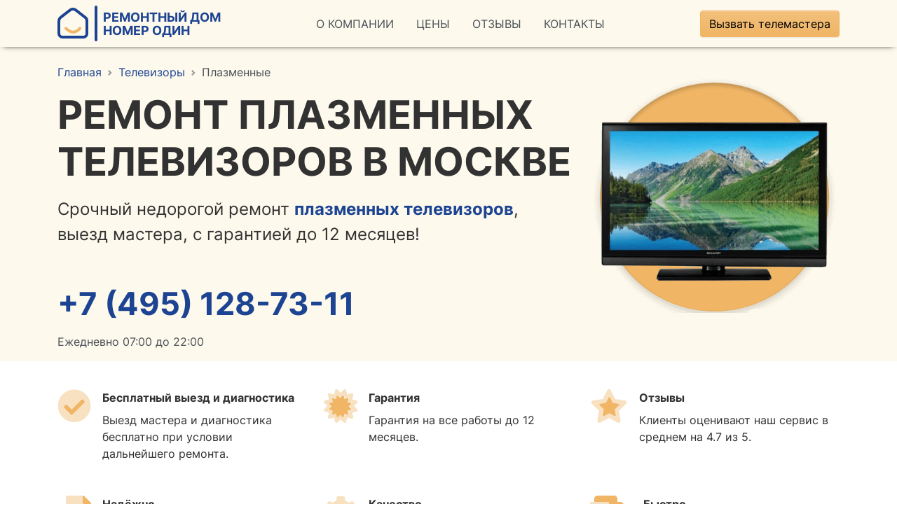

--- FILE ---
content_type: text/html; charset=UTF-8
request_url: https://rd1.ru/tv/plazma
body_size: 10532
content:
<!DOCTYPE html>
<html lang="ru"><head><meta charset="UTF-8"><meta name="viewport" content="width=device-width, initial-scale=1"><title>Ремонт плазменных телевизоров в Москве — вызов мастера на дом — Ремонтный Дом</title><meta name="description" content="Качественный ремонт плазменных телевизоров в Москве с выездом на дом. Ремонтный Дом — Профессиональные мастера, оригинальные запчасти, недорого, гарантия до 12 месяцев."><meta name="referrer" content="no-referrer-when-downgrade"><link rel='dns-prefetch' href='//mc.yandex.ru'><link rel='dns-prefetch' href='//google-analytics.com'><link rel="shortcut icon" href="/favicon.ico" type="image/png"><link rel="stylesheet" href="/build/app.de3db757.css"><script src="/build/915.62e58090.js" defer></script><script src="/build/732.109ef064.js" defer></script><script src="/build/app.bd392834.js" defer></script><script type="text/javascript" > (function(m,e,t,r,i,k,a){m[i]=m[i]||function(){(m[i].a=m[i].a||[]).push(arguments)}; m[i].l=1*new Date();k=e.createElement(t),a=e.getElementsByTagName(t)[0],k.async=1,k.src=r,a.parentNode.insertBefore(k,a)}) (window, document, "script", "https://mc.yandex.ru/metrika/tag.js", "ym"); ym(87580005, "init", { clickmap:true, trackLinks:true, accurateTrackBounce:true, webvisor:true }); </script><noscript><div><img src="https://mc.yandex.ru/watch/87580005" style="position:absolute; left:-9999px;" alt="" /></div></noscript></head><body><div id="wrapper"><header><div class="menu"><a href="/" class="logo"><img src="data:image/svg+xml,%3Csvg width='45' height='45' viewBox='0 0 45 45' fill='none' xmlns='http://www.w3.org/2000/svg'%3E%3Cpath d='M39.5 13.775L26.1675 3.405C24.9975 2.49477 23.5574 2.00058 22.075 2.00058C20.5926 2.00058 19.1525 2.49477 17.9825 3.405L4.6475 13.775C3.84611 14.3982 3.19773 15.1963 2.75189 16.1084C2.30604 17.0204 2.07452 18.0223 2.075 19.0375V37.0375C2.075 38.3636 2.60178 39.6354 3.53946 40.573C4.47715 41.5107 5.74892 42.0375 7.075 42.0375H37.075C38.4011 42.0375 39.6729 41.5107 40.6105 40.573C41.5482 39.6354 42.075 38.3636 42.075 37.0375V19.0375C42.075 16.98 41.125 15.0375 39.5 13.775Z' stroke='%231D4493' stroke-width='4' stroke-linecap='round' stroke-linejoin='round'/%3E%3Cpath d='M32 29.5C25 37.5 18.5 35.5 12 29.5' stroke='%23F0B565' stroke-width='4' stroke-linecap='round' stroke-linejoin='round'/%3E%3C/svg%3E%0A" alt="Ремонтный Дом Номер Один в Москве" width="45" height="45"><span></span>
                Ремонтный Дом<br>Номер Один
                    </a><ul class="menuitems"><li><a href="#about">О Компании</a></li><li><a href="#pricelist">Цены</a></li><li><a href="#reviews">Отзывы</a></li><li><a href="#contacts">Контакты</a></li></ul><button type="button" class="cta" data-modal="modal-call-master" data-url="/lead/4/call">Вызвать телемастера</button></div></header><div id="top"><div class="inner"><div><div class="left"><nav aria-label="breadcrumb" id="breadcrumbs"><ol class="breadcrumb" itemscope itemtype="http://schema.org/BreadcrumbList"><li class="breadcrumb-item" itemprop="itemListElement" itemscope itemtype="http://schema.org/ListItem"><a href="/" itemprop="item">Главная</a><meta itemprop="position" content="1"><meta itemprop="name" content="Главная"></li><li class="breadcrumb-item" itemprop="itemListElement" itemscope itemtype="http://schema.org/ListItem"><a href="/tv" itemprop="item">Телевизоры</a><meta itemprop="position" content="2"><meta itemprop="name" content="Телевизоры"></li><li class="breadcrumb-item active" aria-current="page" itemprop="itemListElement" itemscope itemtype="http://schema.org/ListItem">
                    Плазменные
                    <meta itemprop="position" content="3"><meta itemprop="name" content="Плазменные"></li></ol></nav><h1>Ремонт плазменных телевизоров в Москве</h1><p id="subtitle">Срочный недорогой ремонт <b>плазменных телевизоров</b>, выезд мастера, с гарантией до 12 месяцев!</p><div id="phone"><a href="tel:+74951287311">+7 (495) 128-73-11</a></div><div id="time">Ежедневно 07:00 до 22:00</div></div><div class="right"><img src="/img/category/tv.png" alt="Ремонт плазменных телевизоров в Москве"></div></div></div></div><div class="container py-3"><div class="advantages"><div><i class="fad fa-check-circle"></i><div><div class="title">Бесплатный выезд и диагностика</div><div>Выезд мастера и диагностика бесплатно при условии дальнейшего ремонта.</div></div></div><div><i class="fad fa-certificate"></i><div><div class="title">Гарантия</div><div>Гарантия на все работы до 12 месяцев.</div></div></div><div><i class="fad fa-star"></i><div><div class="title">Отзывы</div><div>Клиенты оценивают наш сервис в среднем на 4.7 из 5.</div></div></div></div><div class="advantages"><div><i class="fad fa-file-certificate"></i><div><div class="title">Надёжно</div><div>Ремонт сертифицированными мастерами, минимальный опыт 6 лет.</div></div></div><div><i class="fad fa-cog"></i><div><div class="title">Качество</div><div>Мы используем только оригинальные запчасти и проверенные аналоги.</div></div></div><div><i class="fad fa-shipping-fast"></i><div><div class="title">Быстро</div><div>Телемастер приедет в день обращения, а все неполадки будут устранены в максимально сжатые сроки.</div></div></div></div></div><div id="pricelist"><div class="container"><h2><b>Цены</b> на ремонт плазменных телевизоров</h2><div class="row g-5"><div class="col-12 col-md-8"><table><tr><td>Вызов мастера</td><td class="price">Бесплатно</td></tr><tr><td>Диагностика</td><td class="price">Бесплатно</td></tr><tr><td>Диагностика в случае отказа от ремонта</td><td class="price">900 руб.</td></tr><tr><td>КИНЕСКОПНЫЕ ТЕЛЕВИЗОРЫ (ЭЛТ)</td><td class="price">от 2000 руб.</td></tr><tr><th colspan="2" class="group">ПОЛОМКИ</th></tr><tr><td>Не включается</td><td class="price">от 600 руб.</td></tr><tr><td>Выключается сам</td><td class="price">от 500 руб.</td></tr><tr><td>Полосы на экране</td><td class="price">от 800 руб.</td></tr><tr><td>Пятна на экране</td><td class="price">от 1000 руб.</td></tr><tr><td>Мерцает экран</td><td class="price">от 700 руб.</td></tr><tr><td>Нет звука</td><td class="price">от 600 руб.</td></tr><tr><td>Нет изображения</td><td class="price">от 800 руб.</td></tr><tr><td>Нет сигнала</td><td class="price">от 500 руб.</td></tr><tr><td>Не видит устройство</td><td class="price">от 500 руб.</td></tr><tr><th colspan="2" class="group">РАБОТЫ</th></tr><tr><td>Замена экрана / дисплея</td><td class="price">от 1700 руб.</td></tr><tr><td>Ремонт блока питания</td><td class="price">от 1200 руб.</td></tr><tr><td>Ремонт блока инвертора</td><td class="price">от 800 руб.</td></tr><tr><td>Замена LED подсветки</td><td class="price">от 1300 руб.</td></tr><tr><td>Замена динамиков в телевизоре</td><td class="price">от 900 руб.</td></tr><tr><td>Ремонт цепей питания</td><td class="price">от 1600 руб.</td></tr><tr><td>Замена аудио разъема</td><td class="price">от 800 руб.</td></tr><tr><td>Замена платы</td><td class="price">от 1300 руб.</td></tr><tr><td>Замена HDMI разъема</td><td class="price">от 500 руб.</td></tr><tr><td>Замена разъема питания</td><td class="price">от 500 руб.</td></tr><tr><td>Замена WI-FI модуля</td><td class="price">от 650 руб.</td></tr><tr><td>Ремонт корпуса</td><td class="price">от 1500 руб.</td></tr><tr><td>Замена матрицы</td><td class="price">от 3000 руб.</td></tr><tr><td>Восстановление матрицы</td><td class="price">от 2000 руб.</td></tr></table></div><div class="col-12 col-md-4" id="get-price"><div class="subheader">Хотите уточнить цену?</div><img src="/img/master-price.png" width="190" height="190" alt="Уточнить цену">
                    Точную стоимость ремонта можно узнать по телефону:
                    <a href="tel:+74951287311" class="phone">+7 (495) 128-73-11</a><button type="button" class="call-btn" data-modal="modal-call-master" data-url="/lead/4/call">Рассчитать стоимость</button><a href="#" class="cheaper" data-modal="modal-get-discount" data-url="/lead/4/discount">Нашли дешевле? Сделаем скидку!</a></div></div></div></div><div class="container"><div id="about"><div><img src="/img/category/tv-about.png" alt="Профессиональный Ремонт плазменных телевизоров в Москве"></div><div><div class="h2">У нашей компании более 16 лет безупречной репутации</div><div class="item"><div class="title">01</div><div>Мы занимаемся ремонтом телевизоров уже более 16 лет. Мы дорожим своей репутацией и всегда делаем свою работу качественно и ответственно.</div></div><div class="item"><div class="title">02</div><div>Мастера нашего сервисного центра знают все нюансы ремонта такой техники, поэтому часто ремонт телевизоров может быть произведён на дому, в Вашем присутствии. Также возможен срочный ремонт с выездом специалиста в течение 1-2 часов.</div></div><div class="item"><div class="title">03</div><div>Мы на 100% уверены в качестве своих услуг и квалификации персонала, поэтому после ремонта Вы получите официальную гарантию на срок до 12 месяцев.</div></div><button type="button" data-modal="modal-consult" data-url="/lead/4/consult">Бесплатная консультация</button></div></div><div id="counts"><div><div class="count">4162</div>Телевизоров отремонтировано</div><div><div class="count">7471</div>Заменено деталей и запчастей</div><div><div class="count">16</div>Лет успешной работы в сфере обслуживания телевизоров</div><div><div class="count">210+</div>Постоянных клиентов, которые выбирают нашу компанию</div></div></div><div id="other-brands"><div class="container"><h2>Ремонтируем <i>все фирмы и бренды</i> телевизоров</h2><ul><li><a href="/tv/lg">LG</a></li><li><a href="/tv/sony">Sony</a></li><li><a href="/tv/supra">Supra</a></li><li><a href="/tv/sharp">Sharp</a></li><li><a href="/tv/bbk">BBK</a></li><li><a href="/tv/toshiba">Toshiba</a></li><li><a href="/tv/philips">Philips</a></li><li><a href="/tv/panasonic">Panasonic</a></li><li><a href="/tv/samsung">Samsung</a></li><li><a href="/tv/jvc">JVC</a></li><li><a href="#" id="other-brands-btn">Показать все бренды</a></li><li class="other"><a href="/tv/thomson">Мастер по ремонту телевизоров Thomson</a></li><li class="other"><a href="/tv/hyundai">Hyundai</a></li><li class="other"><a href="/tv/xiaomi">Ремонт телевизоров Сяоми в Москве на дому</a></li><li class="other"><a href="/tv/haier">Haier</a></li><li class="other"><a href="/tv/hisense">Hisense</a></li><li class="other"><a href="#" data-modal="modal-call-master" data-url="/lead/4/call">Ремонт телевизоров Erisson в Москве</a></li><li class="other"><a href="#" data-modal="modal-call-master" data-url="/lead/4/call">Ремонт Daewoo</a></li><li class="other"><a href="#" data-modal="modal-call-master" data-url="/lead/4/call">Ремонт Fusion в Москве</a></li><li class="other"><a href="#" data-modal="modal-call-master" data-url="/lead/4/call">Ремонт телевизоров Хитачи</a></li><li class="other"><a href="#" data-modal="modal-call-master" data-url="/lead/4/call">Ремонт телевизоров Айва в Москве</a></li><li class="other"><a href="#" data-modal="modal-call-master" data-url="/lead/4/call">Ремонт телевизоров Изуми</a></li><li class="other"><a href="#" data-modal="modal-call-master" data-url="/lead/4/call">Ремонт Benq в Москве</a></li><li class="other"><a href="#" data-modal="modal-call-master" data-url="/lead/4/call">Bravis</a></li><li class="other"><a href="#" data-modal="modal-call-master" data-url="/lead/4/call">Срочный ремонт телевизоров Telefunken</a></li><li class="other"><a href="#" data-modal="modal-call-master" data-url="/lead/4/call">Ремонт телевизоров Artel в Москве на дому</a></li><li class="other"><a href="#" data-modal="modal-call-master" data-url="/lead/4/call">Мастер по ремонту телевизоров Avest</a></li><li class="other"><a href="#" data-modal="modal-call-master" data-url="/lead/4/call">Brionvega</a></li><li class="other"><a href="#" data-modal="modal-call-master" data-url="/lead/4/call">Conrac</a></li><li class="other"><a href="#" data-modal="modal-call-master" data-url="/lead/4/call">Ремонт телевизоров Dex</a></li><li class="other"><a href="#" data-modal="modal-call-master" data-url="/lead/4/call">Digital</a></li><li class="other"><a href="#" data-modal="modal-call-master" data-url="/lead/4/call">Мастер по ремонту телевизоров Dream-Vision на дому</a></li><li class="other"><a href="#" data-modal="modal-call-master" data-url="/lead/4/call">Мастер по ремонту телевизоров Eplutus</a></li><li class="other"><a href="#" data-modal="modal-call-master" data-url="/lead/4/call">Мастер по ремонту телевизоров Keydo на дому</a></li><li class="other"><a href="#" data-modal="modal-call-master" data-url="/lead/4/call">Ремонт телевизоров Lava в Москве</a></li><li class="other"><a href="#" data-modal="modal-call-master" data-url="/lead/4/call">Lentel</a></li><li class="other"><a href="#" data-modal="modal-call-master" data-url="/lead/4/call">Мастер по ремонту телевизоров Metz</a></li><li class="other"><a href="#" data-modal="modal-call-master" data-url="/lead/4/call">Ремонт NAD в Москве</a></li><li class="other"><a href="#" data-modal="modal-call-master" data-url="/lead/4/call">Ремонт телевизоров Nakamichi в Москве</a></li><li class="other"><a href="#" data-modal="modal-call-master" data-url="/lead/4/call">Ремонт телевизоров Nash на дому</a></li><li class="other"><a href="#" data-modal="modal-call-master" data-url="/lead/4/call">Ремонт Odeon в Москве</a></li><li class="other"><a href="#" data-modal="modal-call-master" data-url="/lead/4/call">Ремонт телевизоров Phantom на дому</a></li><li class="other"><a href="#" data-modal="modal-call-master" data-url="/lead/4/call">Prestigio</a></li><li class="other"><a href="#" data-modal="modal-call-master" data-url="/lead/4/call">Prology</a></li><li class="other"><a href="#" data-modal="modal-call-master" data-url="/lead/4/call">Ремонт телевизоров Record в Москве</a></li><li class="other"><a href="#" data-modal="modal-call-master" data-url="/lead/4/call">Ремонт телевизоров Revox в Москве</a></li><li class="other"><a href="#" data-modal="modal-call-master" data-url="/lead/4/call">Ремонт телевизоров Roverscan</a></li><li class="other"><a href="#" data-modal="modal-call-master" data-url="/lead/4/call">Ремонт телевизоров Runco на дому</a></li><li class="other"><a href="#" data-modal="modal-call-master" data-url="/lead/4/call">Мастер по ремонту телевизоров Salora на дому</a></li><li class="other"><a href="#" data-modal="modal-call-master" data-url="/lead/4/call">Мастер по ремонту телевизоров Siesta</a></li><li class="other"><a href="#" data-modal="modal-call-master" data-url="/lead/4/call">Ремонт Ситроникс в Москве</a></li><li class="other"><a href="#" data-modal="modal-call-master" data-url="/lead/4/call">Ремонт телевизоров Techno на дому</a></li><li class="other"><a href="#" data-modal="modal-call-master" data-url="/lead/4/call">Ремонт Trony в Москве</a></li></ul></div></div><div id="tags"><div class="container"><h2>Ремонтируем <i>прочие виды</i> телевизоров</h2><ul><li><a href="/tv/jk">ЖК</a></li><li><a href="/tv/lcd">LCD</a></li><li><a href="/tv/led">LED</a></li></ul></div></div><div id="center-cta" style="background-image: url(/img/category/tv-cta.jpg);"><div class="container"><div class="inner"><div class="left"><h2>Оставьте заявку на вызов мастера по ремонту плазменных телевизоров</h2><div class="bg"><p class="quick-price">
                            Узнайте цену ремонта уже через 5 минут
                            <img src="/img/bg-orange-rect.png" alt="Узнайте цену ремонта уже через 5 минут" width="170" height="74"></p><div><form method="post" action="/lead/4/inline" class="inline-phone"><div class="input-phone"><span class="input-group-text"><i class="fad fa-phone-alt"></i></span><input type="text" name="phone" class="form-control masked" placeholder="Ваш телефон"></div><button type="submit">Вызвать мастера</button></form><div class="hidden success">
                            Заявка успешно принята. Мастер свяжется с вами, ожидайте. Спасибо!
                        </div><div>При заказе с сайте — <b>скидка 10%</b>!</div></div></div></div><div class="master"><img src="/img/master-cta-2.png" width="355" height="430" alt="Мастер"></div></div></div></div><div class="container py-5"><h2>Почему <i>выгодно</i> обратиться к нам</h2><div class="advantages"><div><i class="fad fa-clock"></i><div><div class="title">Точно в срок</div><div>Мы работаем без выходных, 7 дней в неделю, включая праздничные дни.</div></div></div><div><i class="fad fa-home-heart"></i><div><div class="title">На дому</div><div>В 83% случаев на дому, в сложных ситуациях техника доставляется курьером в мастерскую.</div></div></div><div><i class="fad fa-ruble-sign"></i><div><div class="title">Недорого</div><div>Наши цены доступны любому и являются одними из самых низких в городе.</div></div></div></div></div><div id="how"><div class="container"><h2><i>Как</i> мы работаем</h2><p class="about">За более чем 16 лет работы наши специалисты выполнили огромное количество заявок, отремонтировав тысячи телевизоров различных типов.</p><div id="how-items"><div><i class="fad fa-phone-alt"></i><div class="title">Оставляете заявку</div>
                Любым удобным способом: на сайте или по телефону
                <div class="my-2"><button type="button" data-modal="modal-call-master" data-url="/lead/4/call">Заказать звонок</button></div><div class="tel"><a href="tel:+74951287311">+7 (495) 128-73-11</a></div></div><div><i class="fad fa-shipping-fast"></i><div class="title">Приезжает мастер</div>
                Проводит диагностику телевизора и определяет неисправность
            </div><div><i class="fad fa-wrench"></i><div class="title">Производит ремонт</div>
                Прямо на дому, в вашем присутствии, без транспортировки в мастерскую
            </div><div><i class="fad fa-check"></i><div class="title">Ваш телевизор готов</div>
                Принимаете работу, получаете чек, и официальную гарантию до 12 месяцев
            </div></div></div></div><div id="reviews"><div class="container"><h2><i>Отзывы</i> о нашей работе</h2><p class="about">После выполнения работ независимая служба клиентского сервиса и оценки качества опрашивает наших клиентов.</p><div id="main-reviews"><div><div class="review"><div class="inner"><img src="/img/reviews/dcf01f6ceb5b974aef32238cea86647eee343dcd.jpg" width="80" height="80" alt="Константин"><div><div class="name">Константин</div><div>Москва</div><i class="star fas fa-star"></i><i class="star fas fa-star"></i><i class="star fas fa-star"></i><i class="star fas fa-star"></i><i class="star fas fa-star"></i></div></div><div class="problem"><span class="header">Проблема:</span>
                                Самопроизвольно выключался
                            </div><p>По телефону терпеливо ответили на мои вопросы, заверили, что мастер скажет, если проще купить новый тв. Вызвали мастера. Весь ремонт телевизора занял 2 дня с учетом заказа детали. Нормально, с учетом низкой жизненной необходимости телевизора)). Денег заплатил я считаю нормально, но я не сравнивал с другими. Главное - меня все устроило!</p></div></div><div><div class="review"><div class="inner"><img src="/img/reviews/6a4d301fd28c409a3a63bc4b446d59f5fc71fcc4.jpg" width="80" height="80" alt="Степан"><div><div class="name">Степан</div><div>Москва</div><i class="star fas fa-star"></i><i class="star fas fa-star"></i><i class="star fas fa-star"></i><i class="star fas fa-star"></i><i class="star fas fa-star"></i></div></div><div class="problem"><span class="header">Проблема:</span>
                                Мигало изображение
                            </div><p>Приехали и починили телевизор Samsung с почти двухметровой диагональю. Всегда бы так быстро и вежливо ))</p></div></div><div><div class="review"><div class="inner"><img src="/img/reviews/91016f79ffe108daed49ccca409efd7042621b17.jpg" width="80" height="80" alt="Евгения"><div><div class="name">Евгения</div><div>Москва</div><i class="star fas fa-star"></i><i class="star fas fa-star"></i><i class="star fas fa-star"></i><i class="star fas fa-star"></i><i class="star fas fa-star"></i></div></div><div class="problem"><span class="header">Проблема:</span>
                                Нет изображения
                            </div><p>Смотрели фильм, и погас экран. Долго искала сервис (не хотелось, чтобы развели на деньги). Позвонила сюда, оформили вызов, мастер приехал и сказал, что что-то сломалось в подсветке. Поковырялся, что-то поменял, телевизор заработал. Сервис отличный, начиная от вежливых операторов, заканчивая профи мастером! Молодцы!</p></div></div></div><div id="other-reviews" class="hidden"><div class="review"><div class="inner"><img src="/img/reviews/d5dc8a1b1d968485a2d89c0bd106809f2d2105c6.jpg" width="80" height="80" alt="Лиза"><div><div class="name">Лиза</div><div>Москва</div><i class="star fas fa-star"></i><i class="star fas fa-star"></i><i class="star fas fa-star"></i><i class="star fas fa-star"></i><i class="star fas fa-star"></i></div></div><div class="problem"><span class="header">Проблема: </span> Темный экран
                            </div><p>Немолодой телевизор Сони Бравия сломался классическим способом - через месяц после окончания гарантийного срока. Обидно!!! Нашла этот сервис, решила позвонить  (честно, хорошие отзывы подкупили), и не ошиблась! Приехали быстро, починили тоже быстро, деталь (если не ошибаюсь, блоки питания, по телефону они спрашивали марку и модель моего телевизора) была с собой. Дали гарантию. Все супер!</p></div><div class="review"><div class="inner"><img src="/img/reviews/866870972bd0d4edb7748df7460805c29d2bf537.jpg" width="80" height="80" alt="Альбина"><div><div class="name">Альбина</div><div>Москва</div><i class="star fas fa-star"></i><i class="star fas fa-star"></i><i class="star fas fa-star"></i><i class="star fas fa-star"></i><i class="star fas fa-star"></i></div></div><div class="problem"><span class="header">Проблема: </span> Не реагирует на пульт
                            </div><p>Телевизор LG перестал реагировать на пульт, замена батареек и потом самого пульта к результату не привела. По телфону с этом сервисе сразу предположили причину, озвучиили стоимость. Мастер приехал, предположения оказались верными, телевизор отремонтирован, и недорого! Спасибо большое!</p></div></div><div class="row mb-3"><div class="col"></div><div class="col"><div class="text-center"><button type="button" id="add-review-btn" data-modal="modal-review" data-url="/review/4/add">Написать отзыв</button></div></div><div class="col"><div class="text-end"><button type="button" id="other-reviews-btn">Ещё отзывы</button></div></div></div></div></div><div id="centers"><div class="container"><h2><i>Сервис-центры</i> по ремонту плазменных телевизоров в Москве</h2><div id="centers-list"><div><div class="title">Spark24</div><div class="address"><b>Адрес:</b> Москва, МКАД 24 км, 1</div><div class="phone"><b>Телефон:</b> +7 (985) 616-54-84</div></div><div><div class="title">ТехПрофикс</div><div class="address"><b>Адрес:</b> Москва, Рязанский проспект, 40/2</div><div class="phone"><b>Телефон:</b> +7 (999) 828-30-33</div></div><div><div class="title">Джинн</div><div class="address"><b>Адрес:</b> Москва, Сходненская, 31</div><div class="phone"><b>Телефон:</b> +7 (495) 795-10-21</div></div><div><div class="title">iBroService</div><div class="address"><b>Адрес:</b> Москва, Варшавское шоссе, 140</div><div class="phone"><b>Телефон:</b> +7 (499) 113-01-92</div></div><div><div class="title">Reparatur</div><div class="address"><b>Адрес:</b> Москва, Щёлковское шоссе, 77 к3</div><div class="phone"><b>Телефон:</b> +7 (495) 466-34-84</div></div><div><div class="title">MASTER-TV</div><div class="address"><b>Адрес:</b> Москва, Братиславская, 8</div><div class="phone"><b>Телефон:</b> +7 (495) 347-98-53</div></div><div><div class="title">Лаборатория Ремонта</div><div class="address"><b>Адрес:</b> Москва, Бескудниковский бульвар, 12 ст1</div><div class="phone"><b>Телефон:</b> +7 (499) 288-84-47</div></div><div><button type="button" id="other-centers-btn">Показать все</button></div><div class="other"><div class="title">ХиТеС</div><div class="address">Строителей, 4в</div><div class="phone">+7 (977) 955-16-50</div></div><div class="other"><div class="title">Мастерская по ремонту телевизоров</div><div class="address">Люблинская, 50 к1</div><div class="phone">+7 (968) 488-88-35</div></div><div class="other"><div class="title">N-system</div><div class="address">Сущёвский Вал, 5 ст12</div><div class="phone">+7 (495) 204-35-92</div></div><div class="other"><div class="title">Добрый техник</div><div class="address">Липовый Парк, 7 к2</div><div class="phone">+7 (495) 260-16-32</div></div><div class="other"><div class="title">Paltux</div><div class="address">Кирова, 39Б</div><div class="phone">+7 (985) 234-27-72</div></div><div class="other"><div class="title">Re-Mobilka</div><div class="address">Инициативная, 5 ст1</div><div class="phone">+7 (926) 191-06-11</div></div><div class="other"><div class="title">Сервис №1</div><div class="address">Багратионовский проезд, 7 к3</div><div class="phone">+7 (495) 971-34-43</div></div><div class="other"><div class="title">Комп-Мастер</div><div class="address">Марии Ульяновой, 19</div><div class="phone">+7 (495) 175-21-27</div></div><div class="other"><div class="title">Restart Service</div><div class="address">Маршала Бирюзова, 10 к1</div><div class="phone">+7 (926) 201-37-20</div></div><div class="other"><div class="title">СпецТВ</div><div class="address">Тайнинская, 8</div><div class="phone">+7 (999) 838-00-45</div></div><div class="other"><div class="title">Орбита-Сервис</div><div class="address">Свободы, 18</div><div class="phone">+7 (499) 132-55-22</div></div><div class="other"><div class="title">РЭД Сервис</div><div class="address">Кржижановского, 31</div><div class="phone">+7 (499) 990-07-96</div></div><div class="other"><div class="title">CPS</div><div class="address">Шелепихинская Набережная, 18</div><div class="phone">+7 (499) 553-07-27</div></div><div class="other"><div class="title">RE-TEL</div><div class="address">Мира, 9/1</div><div class="phone">+7 (926) 134-84-08</div></div><div class="other"><div class="title">Лефортово</div><div class="address">Энтузиастов шоссе, 11а к2</div><div class="phone">+7 (495) 783-80-08</div></div><div class="other"><div class="title">Сервисный центр Toshiba</div><div class="address">Пруд-Ключики, 2 ст9</div><div class="phone">+7 (499) 113-91-82</div></div><div class="other"><div class="title">Ремастер</div><div class="address">Южная, 15</div><div class="phone">+7 (965) 192-09-10</div></div><div class="other"><div class="title">МультиФикс</div><div class="address">Багратионовский проезд, 7 к1, Горбушкин двор</div><div class="phone">+7 (964) 572-05-58</div></div><div class="other"><div class="title">Excellent master</div><div class="address">Можайское шоссе, 26</div><div class="phone">+7 (903) 516-34-55</div></div><div class="other"><div class="title">XFixMobile</div><div class="address">Толбухина, 5 к1</div><div class="phone">+7 (963) 777-19-67</div></div><div class="other"><div class="title">SAG-SERVICE</div><div class="address">Академика Анохина, 6 к2</div><div class="phone">+7 (929) 502-14-42</div></div><div class="other"><div class="title">AmperFix</div><div class="address">Профсоюзная, 104</div><div class="phone">+7 (926) 460-09-06</div></div><div class="other"><div class="title">РМТ</div><div class="address">Августовская, 12</div><div class="phone">+7 (968) 763-64-98</div></div><div class="other"><div class="title">Лидер</div><div class="address">Новослободская, 20 ст6</div><div class="phone">+7 (495) 771-52-79</div></div><div class="other"><div class="title">Рида+</div><div class="address">Коптевская, 16 к2</div><div class="phone">+7 (499) 404-16-78</div></div></div></div></div><div id="center-cta" style="background-image: url(/img/category/tv-cta.jpg);"><div class="container"><div class="inner"><div class="left"><h2>Заявка на вызов мастера</h2><div class="bg"><p class="quick-price">
                            Расчёт стоимости ремонта за 5 минут
                            <img src="/img/bg-orange-rect.png" alt="Узнайте цену ремонта уже через 5 минут" width="170" height="74"></p><div><form method="post" action="/lead/4/inline" class="inline-phone"><div class="input-phone"><span class="input-group-text"><i class="fad fa-phone-alt"></i></span><input type="text" name="phone" class="form-control masked" placeholder="Ваш телефон"></div><button type="submit">Вызвать мастера</button></form><div class="hidden success">
                            Заявка успешно принята. Мастер свяжется с вами, ожидайте. Спасибо!
                        </div><div>При заказе с сайте — <b>скидка 10%</b>!</div></div></div></div><div class="master"><img src="/img/master-cta-3.png" width="355" height="471" alt="Мастер"></div></div></div></div><div id="districts"><div class="container"><h2>Обслуживаем <i>все районы</i> Москвы</h2><ul><li><a href="/tv/cao">ЦАО</a></li><li><a href="/tv/sao">САО</a></li><li><a href="/tv/svao">СВАО</a></li><li><a href="/tv/vao">ВАО</a></li><li><a href="/tv/yuvao">ЮВАО</a></li><li><a href="/tv/yuaoyu">ЮАО</a></li><li><a href="/tv/zao">ЗАО</a></li><li><a href="/tv/yuzao">ЮЗАО</a></li><li><a href="/tv/szao">СЗАО</a></li><li><a href="/tv/zelenograd">Зеленоград</a></li><li><a href="#" id="other-districts-btn">Показать все</a></li><li class="other"><a href="/tv/troick">Троицк</a></li><li class="other"><a href="/tv/novomoskovsk">Новомосковск</a></li><li class="other"><a href="/tv/shcherbinka">Щербинка</a></li><li class="other"><a href="#" data-modal="modal-call-master" data-url="/lead/4/call">Внуково</a></li><li class="other"><a href="#" data-modal="modal-call-master" data-url="/lead/4/call">Дорогомилово</a></li><li class="other"><a href="#" data-modal="modal-call-master" data-url="/lead/4/call">Капотня</a></li><li class="other"><a href="#" data-modal="modal-call-master" data-url="/lead/4/call">Люблино</a></li><li class="other"><a href="#" data-modal="modal-call-master" data-url="/lead/4/call">Митино</a></li><li class="other"><a href="#" data-modal="modal-call-master" data-url="/lead/4/call">Можайский</a></li><li class="other"><a href="#" data-modal="modal-call-master" data-url="/lead/4/call">Нижегородский</a></li><li class="other"><a href="#" data-modal="modal-call-master" data-url="/lead/4/call">Новокосино</a></li><li class="other"><a href="#" data-modal="modal-call-master" data-url="/lead/4/call">Орехово-Борисово Северное</a></li><li class="other"><a href="#" data-modal="modal-call-master" data-url="/lead/4/call">Печатники</a></li><li class="other"><a href="#" data-modal="modal-call-master" data-url="/lead/4/call">Северное Медведково</a></li><li class="other"><a href="#" data-modal="modal-call-master" data-url="/lead/4/call">Соколиная Гора</a></li><li class="other"><a href="#" data-modal="modal-call-master" data-url="/lead/4/call">Хорошёво-Мнёвники</a></li><li class="other"><a href="#" data-modal="modal-call-master" data-url="/lead/4/call">Хорошёвский</a></li><li class="other"><a href="#" data-modal="modal-call-master" data-url="/lead/4/call">Черёмушки</a></li><li class="other"><a href="#" data-modal="modal-call-master" data-url="/lead/4/call">Ясенево</a></li><li class="other"><a href="#" data-modal="modal-call-master" data-url="/lead/4/call">Александровский сад</a></li><li class="other"><a href="#" data-modal="modal-call-master" data-url="/lead/4/call">Алексеевская</a></li><li class="other"><a href="#" data-modal="modal-call-master" data-url="/lead/4/call">Аннино</a></li><li class="other"><a href="#" data-modal="modal-call-master" data-url="/lead/4/call">Бауманская</a></li><li class="other"><a href="#" data-modal="modal-call-master" data-url="/lead/4/call">Беговая</a></li><li class="other"><a href="#" data-modal="modal-call-master" data-url="/lead/4/call">Боровицкая</a></li><li class="other"><a href="#" data-modal="modal-call-master" data-url="/lead/4/call">Братиславская</a></li><li class="other"><a href="#" data-modal="modal-call-master" data-url="/lead/4/call">Войковская</a></li><li class="other"><a href="#" data-modal="modal-call-master" data-url="/lead/4/call">Воробьёвы горы</a></li><li class="other"><a href="#" data-modal="modal-call-master" data-url="/lead/4/call">Выставочная</a></li><li class="other"><a href="#" data-modal="modal-call-master" data-url="/lead/4/call">Комсомольская</a></li><li class="other"><a href="#" data-modal="modal-call-master" data-url="/lead/4/call">Котельники</a></li><li class="other"><a href="#" data-modal="modal-call-master" data-url="/lead/4/call">Кузнецкий мост</a></li><li class="other"><a href="#" data-modal="modal-call-master" data-url="/lead/4/call">Локомотив</a></li><li class="other"><a href="#" data-modal="modal-call-master" data-url="/lead/4/call">Марксистская</a></li><li class="other"><a href="#" data-modal="modal-call-master" data-url="/lead/4/call">Медведково</a></li><li class="other"><a href="#" data-modal="modal-call-master" data-url="/lead/4/call">Минская</a></li><li class="other"><a href="#" data-modal="modal-call-master" data-url="/lead/4/call">Планерная</a></li><li class="other"><a href="#" data-modal="modal-call-master" data-url="/lead/4/call">Площадь Ильича</a></li><li class="other"><a href="#" data-modal="modal-call-master" data-url="/lead/4/call">Пражская</a></li><li class="other"><a href="#" data-modal="modal-call-master" data-url="/lead/4/call">Пролетарская</a></li><li class="other"><a href="#" data-modal="modal-call-master" data-url="/lead/4/call">Селигерская</a></li><li class="other"><a href="#" data-modal="modal-call-master" data-url="/lead/4/call">Театральная</a></li><li class="other"><a href="#" data-modal="modal-call-master" data-url="/lead/4/call">Третьяковская</a></li><li class="other"><a href="#" data-modal="modal-call-master" data-url="/lead/4/call">Угрешская</a></li><li class="other"><a href="#" data-modal="modal-call-master" data-url="/lead/4/call">Улица академика Янгеля</a></li><li class="other"><a href="#" data-modal="modal-call-master" data-url="/lead/4/call">Шаболовская</a></li><li class="other"><a href="#" data-modal="modal-call-master" data-url="/lead/4/call">Шелепиха</a></li><li class="other"><a href="#" data-modal="modal-call-master" data-url="/lead/4/call">Электрозаводская</a></li><li class="other"><a href="#" data-modal="modal-call-master" data-url="/lead/4/call">Воскресенское</a></li><li class="other"><a href="#" data-modal="modal-call-master" data-url="/lead/4/call">Киевский</a></li><li class="other"><a href="#" data-modal="modal-call-master" data-url="/lead/4/call">Клёновское</a></li><li class="other"><a href="#" data-modal="modal-call-master" data-url="/lead/4/call">Балашиха</a></li><li class="other"><a href="#" data-modal="modal-call-master" data-url="/lead/4/call">Видное</a></li><li class="other"><a href="#" data-modal="modal-call-master" data-url="/lead/4/call">Люберцы</a></li><li class="other"><a href="#" data-modal="modal-call-master" data-url="/lead/4/call">Химки</a></li><li class="other"><a href="#" data-modal="modal-call-master" data-url="/lead/4/call">Реутов</a></li><li class="other"><a href="#" data-modal="modal-call-master" data-url="/lead/4/call">Дзержинский</a></li><li class="other"><a href="#" data-modal="modal-call-master" data-url="/lead/4/call">Красногорск</a></li><li class="other"><a href="#" data-modal="modal-call-master" data-url="/lead/4/call">Одинцово</a></li><li class="other"><a href="#" data-modal="modal-call-master" data-url="/lead/4/call">Долгопрудный</a></li><li class="other"><a href="#" data-modal="modal-call-master" data-url="/lead/4/call">Мытищи</a></li><li class="other"><a href="#" data-modal="modal-call-master" data-url="/lead/4/call">Юбилейный</a></li><li class="other"><a href="#" data-modal="modal-call-master" data-url="/lead/4/call">Московский</a></li><li class="other"><a href="#" data-modal="modal-call-master" data-url="/lead/4/call">Железнодорожный</a></li><li class="other"><a href="#" data-modal="modal-call-master" data-url="/lead/4/call">Королёв</a></li><li class="other"><a href="#" data-modal="modal-call-master" data-url="/lead/4/call">Лыткарино</a></li><li class="other"><a href="#" data-modal="modal-call-master" data-url="/lead/4/call">Лобня</a></li><li class="other"><a href="#" data-modal="modal-call-master" data-url="/lead/4/call">Домодедово</a></li><li class="other"><a href="#" data-modal="modal-call-master" data-url="/lead/4/call">Подольск</a></li><li class="other"><a href="#" data-modal="modal-call-master" data-url="/lead/4/call">Ивантеевка</a></li><li class="other"><a href="#" data-modal="modal-call-master" data-url="/lead/4/call">Пушкино</a></li><li class="other"><a href="#" data-modal="modal-call-master" data-url="/lead/4/call">Щёлково</a></li><li class="other"><a href="#" data-modal="modal-call-master" data-url="/lead/4/call">Дедовск</a></li><li class="other"><a href="#" data-modal="modal-call-master" data-url="/lead/4/call">Жуковский</a></li><li class="other"><a href="#" data-modal="modal-call-master" data-url="/lead/4/call">Старая Купавна</a></li><li class="other"><a href="#" data-modal="modal-call-master" data-url="/lead/4/call">Электроугли</a></li><li class="other"><a href="#" data-modal="modal-call-master" data-url="/lead/4/call">Климовск</a></li><li class="other"><a href="#" data-modal="modal-call-master" data-url="/lead/4/call">Апрелевка</a></li><li class="other"><a href="#" data-modal="modal-call-master" data-url="/lead/4/call">Афимолл-Сити</a></li><li class="other"><a href="#" data-modal="modal-call-master" data-url="/lead/4/call">Европейский</a></li><li class="other"><a href="#" data-modal="modal-call-master" data-url="/lead/4/call">Мэтр</a></li><li class="other"><a href="#" data-modal="modal-call-master" data-url="/lead/4/call">Лотте плаза</a></li><li class="other"><a href="#" data-modal="modal-call-master" data-url="/lead/4/call">Палладиум</a></li><li class="other"><a href="#" data-modal="modal-call-master" data-url="/lead/4/call">Экватор</a></li><li class="other"><a href="#" data-modal="modal-call-master" data-url="/lead/4/call">Конструктор</a></li><li class="other"><a href="#" data-modal="modal-call-master" data-url="/lead/4/call">Техно-Блок 31</a></li><li class="other"><a href="#" data-modal="modal-call-master" data-url="/lead/4/call">Аэробус</a></li><li class="other"><a href="#" data-modal="modal-call-master" data-url="/lead/4/call">Гвоздь</a></li><li class="other"><a href="#" data-modal="modal-call-master" data-url="/lead/4/call">Заречье</a></li><li class="other"><a href="#" data-modal="modal-call-master" data-url="/lead/4/call">Гран сити</a></li><li class="other"><a href="#" data-modal="modal-call-master" data-url="/lead/4/call">Спектр</a></li><li class="other"><a href="#" data-modal="modal-call-master" data-url="/lead/4/call">Зареченский</a></li><li class="other"><a href="#" data-modal="modal-call-master" data-url="/lead/4/call">Иридиум</a></li><li class="other"><a href="#" data-modal="modal-call-master" data-url="/lead/4/call">Красные ряды</a></li><li class="other"><a href="#" data-modal="modal-call-master" data-url="/lead/4/call">Центральный</a></li><li class="other"><a href="#" data-modal="modal-call-master" data-url="/lead/4/call">Avenue Southwest</a></li><li class="other"><a href="#" data-modal="modal-call-master" data-url="/lead/4/call">Бухарест</a></li><li class="other"><a href="#" data-modal="modal-call-master" data-url="/lead/4/call">Вит</a></li><li class="other"><a href="#" data-modal="modal-call-master" data-url="/lead/4/call">Гранд</a></li><li class="other"><a href="#" data-modal="modal-call-master" data-url="/lead/4/call">Модный сезон</a></li><li class="other"><a href="#" data-modal="modal-call-master" data-url="/lead/4/call">Океания</a></li><li class="other"><a href="#" data-modal="modal-call-master" data-url="/lead/4/call">Павлово Подворье</a></li><li class="other"><a href="#" data-modal="modal-call-master" data-url="/lead/4/call">Светофор Балашиха&quot;</a></li><li class="other"><a href="#" data-modal="modal-call-master" data-url="/lead/4/call">Слава</a></li><li class="other"><a href="#" data-modal="modal-call-master" data-url="/lead/4/call">Спас</a></li><li class="other"><a href="#" data-modal="modal-call-master" data-url="/lead/4/call">3 мкр. по ул. Локомотивная</a></li><li class="other"><a href="#" data-modal="modal-call-master" data-url="/lead/4/call">Лаврушинский</a></li><li class="other"><a href="#" data-modal="modal-call-master" data-url="/lead/4/call">Магистр</a></li><li class="other"><a href="#" data-modal="modal-call-master" data-url="/lead/4/call">на 1-й ул. Урицкая</a></li><li class="other"><a href="#" data-modal="modal-call-master" data-url="/lead/4/call">на Арбате</a></li><li class="other"><a href="#" data-modal="modal-call-master" data-url="/lead/4/call">Радость</a></li><li class="other"><a href="#" data-modal="modal-call-master" data-url="/lead/4/call">У Патриарших</a></li><li class="other"><a href="#" data-modal="modal-call-master" data-url="/lead/4/call">Фединская слобода</a></li></ul></div></div><div id="contacts"><div><div><h2><i>Звоните</i> нам сейчас</h2><p>Сегодня Ваш телевизор будет работать</p></div><div><div class="phone"><a href="tel:+74951287311">+7 (495) 128-73-11</a></div><div>Ежедневно 07:00 до 22:00</div></div></div></div></div><footer><div class="menu"><a href="/" class="logo"><img src="data:image/svg+xml,%3Csvg width='45' height='45' viewBox='0 0 45 45' fill='none' xmlns='http://www.w3.org/2000/svg'%3E%3Cpath d='M39.5 13.775L26.1675 3.405C24.9975 2.49477 23.5574 2.00058 22.075 2.00058C20.5926 2.00058 19.1525 2.49477 17.9825 3.405L4.6475 13.775C3.84611 14.3982 3.19773 15.1963 2.75189 16.1084C2.30604 17.0204 2.07452 18.0223 2.075 19.0375V37.0375C2.075 38.3636 2.60178 39.6354 3.53946 40.573C4.47715 41.5107 5.74892 42.0375 7.075 42.0375H37.075C38.4011 42.0375 39.6729 41.5107 40.6105 40.573C41.5482 39.6354 42.075 38.3636 42.075 37.0375V19.0375C42.075 16.98 41.125 15.0375 39.5 13.775Z' stroke='%23FFFFFF' stroke-width='4' stroke-linecap='round' stroke-linejoin='round'/%3E%3Cpath d='M32 29.5C25 37.5 18.5 35.5 12 29.5' stroke='%23FFFFFF' stroke-width='4' stroke-linecap='round' stroke-linejoin='round'/%3E%3C/svg%3E%0A" alt="Ремонтный Дом Номер Один в Москве" width="45" height="45"><span></span>
                Ремонтный Дом<br>Номер Один
                    </a><ul class="menuitems"><li><a href="#about">О Компании</a></li><li><a href="#pricelist">Цены</a></li><li><a href="#reviews">Отзывы</a></li><li><a href="#contacts">Контакты</a></li></ul><div class="contacts"></div></div><div class="container"><div id="subfooter"><div><div>Не является публичной офертой</div><div>«Ремонтный Дом №1» — Москва</div><div>© 2005 — 2026</div></div><div class="links"><ul><li><a href="/policy">Политика конфиденциальности</a></li><li><a href="/terms">Пользовательское соглашение</a></li><li><a href="/sitemap">Карта сайта</a></li></ul></div></div></div></footer></body></html>

--- FILE ---
content_type: text/css
request_url: https://rd1.ru/build/app.de3db757.css
body_size: 22732
content:
@charset "UTF-8";.glider,.glider-contain{margin:0 auto;position:relative}.glider,.glider-track{transform:translateZ(0)}.glider-dot,.glider-next,.glider-prev{border:0;outline:0;padding:0;user-select:none}.glider-contain{width:100%}.glider{-webkit-overflow-scrolling:touch;-ms-overflow-style:none;overflow-y:hidden}.glider-track{display:flex;margin:0;padding:0;width:100%;z-index:1}.glider.draggable{cursor:-webkit-grab;cursor:grab;user-select:none}.glider.draggable .glider-slide img{pointer-events:none;user-select:none}.glider.drag{cursor:-webkit-grabbing;cursor:grabbing}.glider-slide{align-content:center;justify-content:center;min-width:150px;user-select:none;width:100%}.glider-slide img{max-width:100%}.glider::-webkit-scrollbar{height:0;opacity:0}.glider-next,.glider-prev{background:0 0;color:#666;cursor:pointer;font-size:40px;left:-23px;line-height:1;opacity:1;position:absolute;text-decoration:none;top:30%;transition:opacity .5s cubic-bezier(.17,.67,.83,.67),color .5s cubic-bezier(.17,.67,.83,.67);z-index:2}.glider-next:focus,.glider-next:hover,.glider-prev:focus,.glider-prev:hover{color:#ccc}.glider-next{left:auto;right:-23px}.glider-next.disabled,.glider-prev.disabled{color:#666;cursor:default;opacity:.25}.glider-hide{opacity:0}.glider-dots{display:flex;flex-wrap:wrap;justify-content:center;margin:0 auto;padding:0;user-select:none}.glider-dot{background:#ccc;border-radius:999px;color:#ccc;cursor:pointer;display:block;height:12px;margin:7px;width:12px}.glider-dot:focus,.glider-dot:hover{background:#ddd}.glider-dot.active{background:#a89cc8}@media(max-width:36em){.glider::-webkit-scrollbar{-webkit-appearance:none;height:3px;opacity:1;width:7px}.glider::-webkit-scrollbar-thumb{background-color:hsla(0,0%,61%,.25);border-radius:99px;-webkit-box-shadow:0 0 1px hsla(0,0%,100%,.25);box-shadow:0 0 1px hsla(0,0%,100%,.25);opacity:1}}:root{--bs-blue:#0d6efd;--bs-indigo:#6610f2;--bs-purple:#6f42c1;--bs-pink:#d63384;--bs-red:#dc3545;--bs-orange:#fd7e14;--bs-yellow:#ffc107;--bs-green:#198754;--bs-teal:#20c997;--bs-cyan:#0dcaf0;--bs-white:#fff;--bs-gray:#6c757d;--bs-gray-dark:#343a40;--bs-gray-100:#f8f9fa;--bs-gray-200:#e9ecef;--bs-gray-300:#dee2e6;--bs-gray-400:#ced4da;--bs-gray-500:#adb5bd;--bs-gray-600:#6c757d;--bs-gray-700:#495057;--bs-gray-800:#343a40;--bs-gray-900:#212529;--bs-primary:#1d4493;--bs-secondary:#f0b565;--bs-success:#188f58;--bs-danger:#d23544;--bs-primary-rgb:29,68,147;--bs-secondary-rgb:240,181,101;--bs-success-rgb:24,143,88;--bs-danger-rgb:210,53,68;--bs-white-rgb:255,255,255;--bs-black-rgb:0,0,0;--bs-body-color-rgb:50,50,50;--bs-body-bg-rgb:255,255,255;--bs-font-sans-serif:"Inter",system-ui,-apple-system,"Segoe UI",Roboto,"Helvetica Neue",Verdana,"Noto Sans","Liberation Sans",sans-serif,"Apple Color Emoji","Segoe UI Emoji","Segoe UI Symbol","Noto Color Emoji";--bs-font-monospace:SFMono-Regular,Menlo,Monaco,Consolas,"Liberation Mono","Courier New",monospace;--bs-gradient:linear-gradient(180deg,hsla(0,0%,100%,.15),hsla(0,0%,100%,0));--bs-body-font-family:var(--bs-font-sans-serif);--bs-body-font-size:1rem;--bs-body-font-weight:400;--bs-body-line-height:1.5;--bs-body-color:#323232;--bs-body-bg:#fff}*,:after,:before{box-sizing:border-box}@media (prefers-reduced-motion:no-preference){:root{scroll-behavior:smooth}}body{-webkit-text-size-adjust:100%;-webkit-tap-highlight-color:rgba(0,0,0,0);background-color:var(--bs-body-bg);color:var(--bs-body-color);font-family:var(--bs-body-font-family);font-size:var(--bs-body-font-size);font-weight:var(--bs-body-font-weight);line-height:var(--bs-body-line-height);margin:0;text-align:var(--bs-body-text-align)}hr{background-color:currentColor;border:0;color:inherit;margin:1rem 0;opacity:.25}hr:not([size]){height:1px}.h1,.h2,.h3,.h4,.h5,.h6,h1,h2,h3,h4,h5,h6{font-weight:500;line-height:1.2;margin-bottom:.5rem;margin-top:0}.h1,h1{font-size:calc(1.375rem + 1.5vw)}@media (min-width:1200px){.h1,h1{font-size:2.5rem}}.h2,h2{font-size:calc(1.325rem + .9vw)}@media (min-width:1200px){.h2,h2{font-size:2rem}}.h3,h3{font-size:calc(1.3rem + .6vw)}@media (min-width:1200px){.h3,h3{font-size:1.75rem}}.h4,h4{font-size:calc(1.275rem + .3vw)}@media (min-width:1200px){.h4,h4{font-size:1.5rem}}.h5,h5{font-size:1.25rem}.h6,h6{font-size:1rem}p{margin-bottom:1rem;margin-top:0}abbr[data-bs-original-title],abbr[title]{cursor:help;text-decoration:underline dotted;text-decoration-skip-ink:none}address{font-style:normal;line-height:inherit;margin-bottom:1rem}ol,ul{padding-left:2rem}dl,ol,ul{margin-bottom:1rem;margin-top:0}ol ol,ol ul,ul ol,ul ul{margin-bottom:0}dt{font-weight:700}dd{margin-bottom:.5rem;margin-left:0}blockquote{margin:0 0 1rem}b,strong{font-weight:bolder}.small,small{font-size:.875em}.mark,mark{background-color:#fcf8e3;padding:.2em}sub,sup{font-size:.75em;line-height:0;position:relative;vertical-align:baseline}sub{bottom:-.25em}sup{top:-.5em}a{color:#1d4493;text-decoration:underline}a:hover{color:#173676}a:not([href]):not([class]),a:not([href]):not([class]):hover{color:inherit;text-decoration:none}code,kbd,pre,samp{direction:ltr;font-family:var(--bs-font-monospace);font-size:1em;unicode-bidi:bidi-override}pre{display:block;font-size:.875em;margin-bottom:1rem;margin-top:0;overflow:auto}pre code{color:inherit;font-size:inherit;word-break:normal}code{word-wrap:break-word;color:#d63384;font-size:.875em}a>code{color:inherit}kbd{background-color:#212529;border-radius:.2rem;color:#fff;font-size:.875em;padding:.2rem .4rem}kbd kbd{font-size:1em;font-weight:700;padding:0}figure{margin:0 0 1rem}img,svg{vertical-align:middle}table{border-collapse:collapse;caption-side:bottom}caption{color:#6c757d;padding-bottom:.5rem;padding-top:.5rem;text-align:left}th{text-align:inherit;text-align:-webkit-match-parent}tbody,td,tfoot,th,thead,tr{border:0 solid;border-color:inherit}label{display:inline-block}button{border-radius:0}button:focus:not(:focus-visible){outline:0}button,input,optgroup,select,textarea{font-family:inherit;font-size:inherit;line-height:inherit;margin:0}button,select{text-transform:none}[role=button]{cursor:pointer}select{word-wrap:normal}select:disabled{opacity:1}[list]::-webkit-calendar-picker-indicator{display:none}[type=button],[type=reset],[type=submit],button{-webkit-appearance:button}[type=button]:not(:disabled),[type=reset]:not(:disabled),[type=submit]:not(:disabled),button:not(:disabled){cursor:pointer}::-moz-focus-inner{border-style:none;padding:0}textarea{resize:vertical}fieldset{border:0;margin:0;min-width:0;padding:0}legend{float:left;font-size:calc(1.275rem + .3vw);line-height:inherit;margin-bottom:.5rem;padding:0;width:100%}@media (min-width:1200px){legend{font-size:1.5rem}}legend+*{clear:left}::-webkit-datetime-edit-day-field,::-webkit-datetime-edit-fields-wrapper,::-webkit-datetime-edit-hour-field,::-webkit-datetime-edit-minute,::-webkit-datetime-edit-month-field,::-webkit-datetime-edit-text,::-webkit-datetime-edit-year-field{padding:0}::-webkit-inner-spin-button{height:auto}[type=search]{-webkit-appearance:textfield;outline-offset:-2px}::-webkit-search-decoration{-webkit-appearance:none}::-webkit-color-swatch-wrapper{padding:0}::file-selector-button{font:inherit}::-webkit-file-upload-button{-webkit-appearance:button;font:inherit}output{display:inline-block}iframe{border:0}summary{cursor:pointer;display:list-item}progress{vertical-align:baseline}[hidden]{display:none!important}.lead{font-size:1.25rem;font-weight:300}.display-1{font-size:calc(1.625rem + 4.5vw);font-weight:300;line-height:1.2}@media (min-width:1200px){.display-1{font-size:5rem}}.display-2{font-size:calc(1.575rem + 3.9vw);font-weight:300;line-height:1.2}@media (min-width:1200px){.display-2{font-size:4.5rem}}.display-3{font-size:calc(1.525rem + 3.3vw);font-weight:300;line-height:1.2}@media (min-width:1200px){.display-3{font-size:4rem}}.display-4{font-size:calc(1.475rem + 2.7vw);font-weight:300;line-height:1.2}@media (min-width:1200px){.display-4{font-size:3.5rem}}.display-5{font-size:calc(1.425rem + 2.1vw);font-weight:300;line-height:1.2}@media (min-width:1200px){.display-5{font-size:3rem}}.display-6{font-size:calc(1.375rem + 1.5vw);font-weight:300;line-height:1.2}@media (min-width:1200px){.display-6{font-size:2.5rem}}.list-inline,.list-unstyled,footer #subfooter .links>ul{list-style:none;padding-left:0}.list-inline-item{display:inline-block}.list-inline-item:not(:last-child){margin-right:.5rem}.initialism{font-size:.875em;text-transform:uppercase}.blockquote{font-size:1.25rem;margin-bottom:1rem}.blockquote>:last-child{margin-bottom:0}.blockquote-footer{color:#6c757d;font-size:.875em;margin-bottom:1rem;margin-top:-1rem}.blockquote-footer:before{content:"— "}#about img,#homepage-categories>div>a img,#pricelist #get-price img,#top .inner>div .right img,.img-fluid,.img-thumbnail{height:auto;max-width:100%}.img-thumbnail{background-color:#fff;border:1px solid #dee2e6;border-radius:.25rem;box-shadow:0 .125rem .25rem rgba(0,0,0,.075);padding:.25rem}.figure{display:inline-block}.figure-img{line-height:1;margin-bottom:.5rem}.figure-caption{color:#6c757d;font-size:.875em}#contacts,#top .inner,.container,.container-fluid,.container-lg,.container-md,.container-sm,.container-xl,.container-xxl,.menu{margin-left:auto;margin-right:auto;padding-left:var(--bs-gutter-x,.75rem);padding-right:var(--bs-gutter-x,.75rem);width:100%}@media (min-width:576px){#contacts,#top .inner,.container,.container-sm,.menu{max-width:540px}}@media (min-width:768px){#contacts,#top .inner,.container,.container-md,.container-sm,.menu{max-width:720px}}@media (min-width:992px){#contacts,#top .inner,.container,.container-lg,.container-md,.container-sm,.menu{max-width:960px}}@media (min-width:1200px){#contacts,#top .inner,.container,.container-lg,.container-md,.container-sm,.container-xl,.menu{max-width:1140px}}@media (min-width:1400px){#contacts,#top .inner,.container,.container-lg,.container-md,.container-sm,.container-xl,.container-xxl,.menu{max-width:1320px}}#about,#centers #centers-list,#contacts>div,#counts,#homepage-categories,#how #how-items,#reviews #main-reviews,#top .inner>div,.advantages,.row,footer #subfooter{--bs-gutter-x:1.5rem;--bs-gutter-y:0;display:flex;flex-wrap:wrap;margin-left:calc(var(--bs-gutter-x)*-.5);margin-right:calc(var(--bs-gutter-x)*-.5);margin-top:calc(var(--bs-gutter-y)*-1)}#about>*,#centers #centers-list>*,#contacts>div>*,#counts>*,#homepage-categories>*,#how #how-items>*,#reviews #main-reviews>*,#top .inner>div>*,.advantages>*,.row>*,footer #subfooter>*{flex-shrink:0;margin-top:var(--bs-gutter-y);max-width:100%;padding-left:calc(var(--bs-gutter-x)*.5);padding-right:calc(var(--bs-gutter-x)*.5);width:100%}.col{flex:1 0 0%}.row-cols-auto>*{flex:0 0 auto;width:auto}.row-cols-1>*{flex:0 0 auto;width:100%}.row-cols-2>*{flex:0 0 auto;width:50%}.row-cols-3>*{flex:0 0 auto;width:33.3333333333%}.row-cols-4>*{flex:0 0 auto;width:25%}.row-cols-5>*{flex:0 0 auto;width:20%}.row-cols-6>*{flex:0 0 auto;width:16.6666666667%}.col-auto{flex:0 0 auto;width:auto}.col-1{flex:0 0 auto;width:8.33333333%}.col-2{flex:0 0 auto;width:16.66666667%}.col-3{flex:0 0 auto;width:25%}.col-4{flex:0 0 auto;width:33.33333333%}.col-5{flex:0 0 auto;width:41.66666667%}#centers #centers-list>div,#counts>div,.col-6{flex:0 0 auto;width:50%}.col-7{flex:0 0 auto;width:58.33333333%}.col-8{flex:0 0 auto;width:66.66666667%}.col-9{flex:0 0 auto;width:75%}.col-10{flex:0 0 auto;width:83.33333333%}.col-11{flex:0 0 auto;width:91.66666667%}#about>div,#centers #centers-list>div,#contacts>div>div,#homepage-categories>div,#how #how-items>div,#reviews #main-reviews>div,#top .inner>div .left,.advantages>div,.col-12,footer #subfooter>div{flex:0 0 auto;width:100%}.offset-1{margin-left:8.33333333%}.offset-2{margin-left:16.66666667%}.offset-3{margin-left:25%}.offset-4{margin-left:33.33333333%}.offset-5{margin-left:41.66666667%}.offset-6{margin-left:50%}.offset-7{margin-left:58.33333333%}.offset-8{margin-left:66.66666667%}.offset-9{margin-left:75%}.offset-10{margin-left:83.33333333%}.offset-11{margin-left:91.66666667%}.g-0,.gx-0{--bs-gutter-x:0}.g-0,.gy-0{--bs-gutter-y:0}.g-1,.gx-1{--bs-gutter-x:0.25rem}.g-1,.gy-1{--bs-gutter-y:0.25rem}.g-2,.gx-2{--bs-gutter-x:0.5rem}.g-2,.gy-2{--bs-gutter-y:0.5rem}.g-3,.gx-3{--bs-gutter-x:1rem}.g-3,.gy-3{--bs-gutter-y:1rem}.advantages,.g-4,.gx-4{--bs-gutter-x:1.5rem}.advantages,.g-4,.gy-4{--bs-gutter-y:1.5rem}#centers #centers-list,#how #how-items,#reviews #main-reviews,.g-5,.gx-5{--bs-gutter-x:3rem}#centers #centers-list,#how #how-items,#reviews #main-reviews,.g-5,.gy-5{--bs-gutter-y:3rem}@media (min-width:576px){.col-sm{flex:1 0 0%}.row-cols-sm-auto>*{flex:0 0 auto;width:auto}.row-cols-sm-1>*{flex:0 0 auto;width:100%}.row-cols-sm-2>*{flex:0 0 auto;width:50%}.row-cols-sm-3>*{flex:0 0 auto;width:33.3333333333%}.row-cols-sm-4>*{flex:0 0 auto;width:25%}.row-cols-sm-5>*{flex:0 0 auto;width:20%}.row-cols-sm-6>*{flex:0 0 auto;width:16.6666666667%}.col-sm-auto{flex:0 0 auto;width:auto}.col-sm-1{flex:0 0 auto;width:8.33333333%}.col-sm-2{flex:0 0 auto;width:16.66666667%}.col-sm-3{flex:0 0 auto;width:25%}.col-sm-4{flex:0 0 auto;width:33.33333333%}.col-sm-5{flex:0 0 auto;width:41.66666667%}.col-sm-6{flex:0 0 auto;width:50%}.col-sm-7{flex:0 0 auto;width:58.33333333%}.col-sm-8{flex:0 0 auto;width:66.66666667%}.col-sm-9{flex:0 0 auto;width:75%}.col-sm-10{flex:0 0 auto;width:83.33333333%}.col-sm-11{flex:0 0 auto;width:91.66666667%}.col-sm-12{flex:0 0 auto;width:100%}.offset-sm-0{margin-left:0}.offset-sm-1{margin-left:8.33333333%}.offset-sm-2{margin-left:16.66666667%}.offset-sm-3{margin-left:25%}.offset-sm-4{margin-left:33.33333333%}.offset-sm-5{margin-left:41.66666667%}.offset-sm-6{margin-left:50%}.offset-sm-7{margin-left:58.33333333%}.offset-sm-8{margin-left:66.66666667%}.offset-sm-9{margin-left:75%}.offset-sm-10{margin-left:83.33333333%}.offset-sm-11{margin-left:91.66666667%}.g-sm-0,.gx-sm-0{--bs-gutter-x:0}.g-sm-0,.gy-sm-0{--bs-gutter-y:0}.g-sm-1,.gx-sm-1{--bs-gutter-x:0.25rem}.g-sm-1,.gy-sm-1{--bs-gutter-y:0.25rem}.g-sm-2,.gx-sm-2{--bs-gutter-x:0.5rem}.g-sm-2,.gy-sm-2{--bs-gutter-y:0.5rem}.g-sm-3,.gx-sm-3{--bs-gutter-x:1rem}.g-sm-3,.gy-sm-3{--bs-gutter-y:1rem}.g-sm-4,.gx-sm-4{--bs-gutter-x:1.5rem}.g-sm-4,.gy-sm-4{--bs-gutter-y:1.5rem}.g-sm-5,.gx-sm-5{--bs-gutter-x:3rem}.g-sm-5,.gy-sm-5{--bs-gutter-y:3rem}}@media (min-width:768px){.col-md{flex:1 0 0%}.row-cols-md-auto>*{flex:0 0 auto;width:auto}.row-cols-md-1>*{flex:0 0 auto;width:100%}.row-cols-md-2>*{flex:0 0 auto;width:50%}.row-cols-md-3>*{flex:0 0 auto;width:33.3333333333%}.row-cols-md-4>*{flex:0 0 auto;width:25%}.row-cols-md-5>*{flex:0 0 auto;width:20%}.row-cols-md-6>*{flex:0 0 auto;width:16.6666666667%}.col-md-auto{flex:0 0 auto;width:auto}.col-md-1{flex:0 0 auto;width:8.33333333%}.col-md-2{flex:0 0 auto;width:16.66666667%}#centers #centers-list>div,#counts>div,#homepage-categories>div,#how #how-items>div,.col-md-3{flex:0 0 auto;width:25%}#reviews #main-reviews>div,#top .inner>div .right,.advantages>div,.col-md-4{flex:0 0 auto;width:33.33333333%}.col-md-5{flex:0 0 auto;width:41.66666667%}#about>div,#contacts>div>div,.col-md-6{flex:0 0 auto;width:50%}.col-md-7{flex:0 0 auto;width:58.33333333%}#top .inner>div .left,.col-md-8{flex:0 0 auto;width:66.66666667%}.col-md-9{flex:0 0 auto;width:75%}.col-md-10{flex:0 0 auto;width:83.33333333%}.col-md-11{flex:0 0 auto;width:91.66666667%}.col-md-12{flex:0 0 auto;width:100%}.offset-md-0{margin-left:0}.offset-md-1{margin-left:8.33333333%}.offset-md-2{margin-left:16.66666667%}.offset-md-3{margin-left:25%}.offset-md-4{margin-left:33.33333333%}.offset-md-5{margin-left:41.66666667%}.offset-md-6{margin-left:50%}.offset-md-7{margin-left:58.33333333%}.offset-md-8{margin-left:66.66666667%}.offset-md-9{margin-left:75%}.offset-md-10{margin-left:83.33333333%}.offset-md-11{margin-left:91.66666667%}.g-md-0,.gx-md-0{--bs-gutter-x:0}.g-md-0,.gy-md-0{--bs-gutter-y:0}.g-md-1,.gx-md-1{--bs-gutter-x:0.25rem}.g-md-1,.gy-md-1{--bs-gutter-y:0.25rem}.g-md-2,.gx-md-2{--bs-gutter-x:0.5rem}.g-md-2,.gy-md-2{--bs-gutter-y:0.5rem}.g-md-3,.gx-md-3{--bs-gutter-x:1rem}.g-md-3,.gy-md-3{--bs-gutter-y:1rem}.g-md-4,.gx-md-4{--bs-gutter-x:1.5rem}.g-md-4,.gy-md-4{--bs-gutter-y:1.5rem}.g-md-5,.gx-md-5{--bs-gutter-x:3rem}.g-md-5,.gy-md-5{--bs-gutter-y:3rem}}@media (min-width:992px){.col-lg{flex:1 0 0%}.row-cols-lg-auto>*{flex:0 0 auto;width:auto}.row-cols-lg-1>*{flex:0 0 auto;width:100%}.row-cols-lg-2>*{flex:0 0 auto;width:50%}.row-cols-lg-3>*{flex:0 0 auto;width:33.3333333333%}.row-cols-lg-4>*{flex:0 0 auto;width:25%}.row-cols-lg-5>*{flex:0 0 auto;width:20%}.row-cols-lg-6>*{flex:0 0 auto;width:16.6666666667%}.col-lg-auto{flex:0 0 auto;width:auto}.col-lg-1{flex:0 0 auto;width:8.33333333%}.col-lg-2{flex:0 0 auto;width:16.66666667%}.col-lg-3{flex:0 0 auto;width:25%}.col-lg-4{flex:0 0 auto;width:33.33333333%}.col-lg-5{flex:0 0 auto;width:41.66666667%}.col-lg-6,footer #subfooter>div{flex:0 0 auto;width:50%}.col-lg-7{flex:0 0 auto;width:58.33333333%}.col-lg-8{flex:0 0 auto;width:66.66666667%}.col-lg-9{flex:0 0 auto;width:75%}.col-lg-10{flex:0 0 auto;width:83.33333333%}.col-lg-11{flex:0 0 auto;width:91.66666667%}.col-lg-12{flex:0 0 auto;width:100%}.offset-lg-0{margin-left:0}.offset-lg-1{margin-left:8.33333333%}.offset-lg-2{margin-left:16.66666667%}.offset-lg-3{margin-left:25%}.offset-lg-4{margin-left:33.33333333%}.offset-lg-5{margin-left:41.66666667%}.offset-lg-6{margin-left:50%}.offset-lg-7{margin-left:58.33333333%}.offset-lg-8{margin-left:66.66666667%}.offset-lg-9{margin-left:75%}.offset-lg-10{margin-left:83.33333333%}.offset-lg-11{margin-left:91.66666667%}.g-lg-0,.gx-lg-0{--bs-gutter-x:0}.g-lg-0,.gy-lg-0{--bs-gutter-y:0}.g-lg-1,.gx-lg-1{--bs-gutter-x:0.25rem}.g-lg-1,.gy-lg-1{--bs-gutter-y:0.25rem}.g-lg-2,.gx-lg-2{--bs-gutter-x:0.5rem}.g-lg-2,.gy-lg-2{--bs-gutter-y:0.5rem}.g-lg-3,.gx-lg-3{--bs-gutter-x:1rem}.g-lg-3,.gy-lg-3{--bs-gutter-y:1rem}.g-lg-4,.gx-lg-4{--bs-gutter-x:1.5rem}.g-lg-4,.gy-lg-4{--bs-gutter-y:1.5rem}.g-lg-5,.gx-lg-5{--bs-gutter-x:3rem}.g-lg-5,.gy-lg-5{--bs-gutter-y:3rem}}@media (min-width:1200px){.col-xl{flex:1 0 0%}.row-cols-xl-auto>*{flex:0 0 auto;width:auto}.row-cols-xl-1>*{flex:0 0 auto;width:100%}.row-cols-xl-2>*{flex:0 0 auto;width:50%}.row-cols-xl-3>*{flex:0 0 auto;width:33.3333333333%}.row-cols-xl-4>*{flex:0 0 auto;width:25%}.row-cols-xl-5>*{flex:0 0 auto;width:20%}.row-cols-xl-6>*{flex:0 0 auto;width:16.6666666667%}.col-xl-auto{flex:0 0 auto;width:auto}.col-xl-1{flex:0 0 auto;width:8.33333333%}.col-xl-2{flex:0 0 auto;width:16.66666667%}.col-xl-3{flex:0 0 auto;width:25%}.col-xl-4{flex:0 0 auto;width:33.33333333%}.col-xl-5{flex:0 0 auto;width:41.66666667%}.col-xl-6{flex:0 0 auto;width:50%}.col-xl-7{flex:0 0 auto;width:58.33333333%}.col-xl-8{flex:0 0 auto;width:66.66666667%}.col-xl-9{flex:0 0 auto;width:75%}.col-xl-10{flex:0 0 auto;width:83.33333333%}.col-xl-11{flex:0 0 auto;width:91.66666667%}.col-xl-12{flex:0 0 auto;width:100%}.offset-xl-0{margin-left:0}.offset-xl-1{margin-left:8.33333333%}.offset-xl-2{margin-left:16.66666667%}.offset-xl-3{margin-left:25%}.offset-xl-4{margin-left:33.33333333%}.offset-xl-5{margin-left:41.66666667%}.offset-xl-6{margin-left:50%}.offset-xl-7{margin-left:58.33333333%}.offset-xl-8{margin-left:66.66666667%}.offset-xl-9{margin-left:75%}.offset-xl-10{margin-left:83.33333333%}.offset-xl-11{margin-left:91.66666667%}.g-xl-0,.gx-xl-0{--bs-gutter-x:0}.g-xl-0,.gy-xl-0{--bs-gutter-y:0}.g-xl-1,.gx-xl-1{--bs-gutter-x:0.25rem}.g-xl-1,.gy-xl-1{--bs-gutter-y:0.25rem}.g-xl-2,.gx-xl-2{--bs-gutter-x:0.5rem}.g-xl-2,.gy-xl-2{--bs-gutter-y:0.5rem}.g-xl-3,.gx-xl-3{--bs-gutter-x:1rem}.g-xl-3,.gy-xl-3{--bs-gutter-y:1rem}.g-xl-4,.gx-xl-4{--bs-gutter-x:1.5rem}.g-xl-4,.gy-xl-4{--bs-gutter-y:1.5rem}.g-xl-5,.gx-xl-5{--bs-gutter-x:3rem}.g-xl-5,.gy-xl-5{--bs-gutter-y:3rem}}@media (min-width:1400px){.col-xxl{flex:1 0 0%}.row-cols-xxl-auto>*{flex:0 0 auto;width:auto}.row-cols-xxl-1>*{flex:0 0 auto;width:100%}.row-cols-xxl-2>*{flex:0 0 auto;width:50%}.row-cols-xxl-3>*{flex:0 0 auto;width:33.3333333333%}.row-cols-xxl-4>*{flex:0 0 auto;width:25%}.row-cols-xxl-5>*{flex:0 0 auto;width:20%}.row-cols-xxl-6>*{flex:0 0 auto;width:16.6666666667%}.col-xxl-auto{flex:0 0 auto;width:auto}.col-xxl-1{flex:0 0 auto;width:8.33333333%}.col-xxl-2{flex:0 0 auto;width:16.66666667%}.col-xxl-3{flex:0 0 auto;width:25%}.col-xxl-4{flex:0 0 auto;width:33.33333333%}.col-xxl-5{flex:0 0 auto;width:41.66666667%}.col-xxl-6{flex:0 0 auto;width:50%}.col-xxl-7{flex:0 0 auto;width:58.33333333%}.col-xxl-8{flex:0 0 auto;width:66.66666667%}.col-xxl-9{flex:0 0 auto;width:75%}.col-xxl-10{flex:0 0 auto;width:83.33333333%}.col-xxl-11{flex:0 0 auto;width:91.66666667%}.col-xxl-12{flex:0 0 auto;width:100%}.offset-xxl-0{margin-left:0}.offset-xxl-1{margin-left:8.33333333%}.offset-xxl-2{margin-left:16.66666667%}.offset-xxl-3{margin-left:25%}.offset-xxl-4{margin-left:33.33333333%}.offset-xxl-5{margin-left:41.66666667%}.offset-xxl-6{margin-left:50%}.offset-xxl-7{margin-left:58.33333333%}.offset-xxl-8{margin-left:66.66666667%}.offset-xxl-9{margin-left:75%}.offset-xxl-10{margin-left:83.33333333%}.offset-xxl-11{margin-left:91.66666667%}.g-xxl-0,.gx-xxl-0{--bs-gutter-x:0}.g-xxl-0,.gy-xxl-0{--bs-gutter-y:0}.g-xxl-1,.gx-xxl-1{--bs-gutter-x:0.25rem}.g-xxl-1,.gy-xxl-1{--bs-gutter-y:0.25rem}.g-xxl-2,.gx-xxl-2{--bs-gutter-x:0.5rem}.g-xxl-2,.gy-xxl-2{--bs-gutter-y:0.5rem}.g-xxl-3,.gx-xxl-3{--bs-gutter-x:1rem}.g-xxl-3,.gy-xxl-3{--bs-gutter-y:1rem}.g-xxl-4,.gx-xxl-4{--bs-gutter-x:1.5rem}.g-xxl-4,.gy-xxl-4{--bs-gutter-y:1.5rem}.g-xxl-5,.gx-xxl-5{--bs-gutter-x:3rem}.g-xxl-5,.gy-xxl-5{--bs-gutter-y:3rem}}#pricelist table,.table{--bs-table-bg:transparent;--bs-table-accent-bg:transparent;--bs-table-striped-color:#323232;--bs-table-striped-bg:rgba(0,0,0,.05);--bs-table-active-color:#323232;--bs-table-active-bg:rgba(0,0,0,.1);--bs-table-hover-color:#323232;--bs-table-hover-bg:rgba(0,0,0,.075);border-color:#dee2e6;color:#323232;margin-bottom:1rem;vertical-align:top;width:100%}#pricelist table>:not(caption)>*>*,.table>:not(caption)>*>*{background-color:var(--bs-table-bg);border-bottom-width:1px;box-shadow:inset 0 0 0 9999px var(--bs-table-accent-bg);padding:.5rem}#pricelist table>tbody,.table>tbody{vertical-align:inherit}#pricelist table>thead,.table>thead{vertical-align:bottom}#pricelist table>:not(:first-child),.table>:not(:first-child){border-top:2px solid}.caption-top{caption-side:top}.table-sm>:not(caption)>*>*{padding:.25rem}#pricelist table>:not(caption)>*,.table-bordered>:not(caption)>*{border-width:1px 0}#pricelist table>:not(caption)>*>*,.table-bordered>:not(caption)>*>*{border-width:0 1px}.table-borderless>:not(caption)>*>*{border-bottom-width:0}.table-borderless>:not(:first-child){border-top-width:0}.table-striped>tbody>tr:nth-of-type(odd)>*{--bs-table-accent-bg:var(--bs-table-striped-bg);color:var(--bs-table-striped-color)}.table-active{--bs-table-accent-bg:var(--bs-table-active-bg);color:var(--bs-table-active-color)}.table-hover>tbody>tr:hover>*{--bs-table-accent-bg:var(--bs-table-hover-bg);color:var(--bs-table-hover-color)}.table-primary{--bs-table-bg:#d2dae9;--bs-table-striped-bg:#c8cfdd;--bs-table-striped-color:#000;--bs-table-active-bg:#bdc4d2;--bs-table-active-color:#000;--bs-table-hover-bg:#c2cad8;--bs-table-hover-color:#000;border-color:#bdc4d2;color:#000}.table-secondary{--bs-table-bg:#fcf0e0;--bs-table-striped-bg:#efe4d5;--bs-table-striped-color:#000;--bs-table-active-bg:#e3d8ca;--bs-table-active-color:#000;--bs-table-hover-bg:#e9decf;--bs-table-hover-color:#000;border-color:#e3d8ca;color:#000}.table-success{--bs-table-bg:#d1e9de;--bs-table-striped-bg:#c7ddd3;--bs-table-striped-color:#000;--bs-table-active-bg:#bcd2c8;--bs-table-active-color:#000;--bs-table-hover-bg:#c1d8cd;--bs-table-hover-color:#000;border-color:#bcd2c8;color:#000}.table-info{--bs-table-bg:#cff4fc;--bs-table-striped-bg:#c5e8ef;--bs-table-striped-color:#000;--bs-table-active-bg:#badce3;--bs-table-active-color:#000;--bs-table-hover-bg:#bfe2e9;--bs-table-hover-color:#000;border-color:#badce3;color:#000}.table-warning{--bs-table-bg:#fff3cd;--bs-table-striped-bg:#f2e7c3;--bs-table-striped-color:#000;--bs-table-active-bg:#e6dbb9;--bs-table-active-color:#000;--bs-table-hover-bg:#ece1be;--bs-table-hover-color:#000;border-color:#e6dbb9;color:#000}.table-danger{--bs-table-bg:#f6d7da;--bs-table-striped-bg:#eacccf;--bs-table-striped-color:#000;--bs-table-active-bg:#ddc2c4;--bs-table-active-color:#000;--bs-table-hover-bg:#e4c7ca;--bs-table-hover-color:#000;border-color:#ddc2c4;color:#000}.table-light{--bs-table-bg:#f8f9fa;--bs-table-striped-bg:#ecedee;--bs-table-striped-color:#000;--bs-table-active-bg:#dfe0e1;--bs-table-active-color:#000;--bs-table-hover-bg:#e5e6e7;--bs-table-hover-color:#000;border-color:#dfe0e1;color:#000}.table-dark{--bs-table-bg:#212529;--bs-table-striped-bg:#2c3034;--bs-table-striped-color:#fff;--bs-table-active-bg:#373b3e;--bs-table-active-color:#fff;--bs-table-hover-bg:#323539;--bs-table-hover-color:#fff;border-color:#373b3e;color:#fff}.table-responsive{-webkit-overflow-scrolling:touch;overflow-x:auto}@media (max-width:575.98px){.table-responsive-sm{-webkit-overflow-scrolling:touch;overflow-x:auto}}@media (max-width:767.98px){.table-responsive-md{-webkit-overflow-scrolling:touch;overflow-x:auto}}@media (max-width:991.98px){.table-responsive-lg{-webkit-overflow-scrolling:touch;overflow-x:auto}}@media (max-width:1199.98px){.table-responsive-xl{-webkit-overflow-scrolling:touch;overflow-x:auto}}@media (max-width:1399.98px){.table-responsive-xxl{-webkit-overflow-scrolling:touch;overflow-x:auto}}.form-label{margin-bottom:.5rem}.col-form-label{font-size:inherit;line-height:1.5;margin-bottom:0;padding-bottom:calc(.375rem + 1px);padding-top:calc(.375rem + 1px)}.col-form-label-lg{font-size:1.25rem;padding-bottom:calc(.5rem + 1px);padding-top:calc(.5rem + 1px)}.col-form-label-sm{font-size:.875rem;padding-bottom:calc(.25rem + 1px);padding-top:calc(.25rem + 1px)}#center-cta .input-phone input,.form-control{appearance:none;background-clip:padding-box;background-color:#fff;border:1px solid #ced4da;border-radius:.25rem;box-shadow:inset 0 1px 2px rgba(0,0,0,.075);color:#323232;display:block;font-size:1rem;font-weight:400;line-height:1.5;padding:.375rem .75rem;transition:border-color .15s ease-in-out,box-shadow .15s ease-in-out;width:100%}@media (prefers-reduced-motion:reduce){#center-cta .input-phone input,.form-control{transition:none}}#center-cta .input-phone input[type=file],.form-control[type=file]{overflow:hidden}#center-cta .input-phone input[type=file]:not(:disabled):not([readonly]),.form-control[type=file]:not(:disabled):not([readonly]){cursor:pointer}#center-cta .input-phone input:focus,.form-control:focus{background-color:#fff;border-color:#8ea2c9;box-shadow:inset 0 1px 2px rgba(0,0,0,.075),0 0 0 .25rem rgba(29,68,147,.25);color:#323232;outline:0}#center-cta .input-phone input::-webkit-date-and-time-value,.form-control::-webkit-date-and-time-value{height:1.5em}#center-cta .input-phone input::placeholder,.form-control::placeholder{color:#6c757d;opacity:1}#center-cta .input-phone input:disabled,#center-cta .input-phone input[readonly],.form-control:disabled,.form-control[readonly]{background-color:#e9ecef;opacity:1}#center-cta .input-phone input::file-selector-button,.form-control::file-selector-button{background-color:#e9ecef;background-image:var(--bs-gradient);border:0 solid;border-color:inherit;border-inline-end-width:1px;border-radius:0;color:#323232;margin:-.375rem -.75rem;margin-inline-end:.75rem;padding:.375rem .75rem;pointer-events:none;transition:color .15s ease-in-out,background-color .15s ease-in-out,border-color .15s ease-in-out,box-shadow .15s ease-in-out}@media (prefers-reduced-motion:reduce){#center-cta .input-phone input::file-selector-button,.form-control::file-selector-button{transition:none}}#center-cta .input-phone input:hover:not(:disabled):not([readonly])::file-selector-button,.form-control:hover:not(:disabled):not([readonly])::file-selector-button{background-color:#dde0e3}#center-cta .input-phone input::-webkit-file-upload-button,.form-control::-webkit-file-upload-button{background-color:#e9ecef;background-image:var(--bs-gradient);border:0 solid;border-color:inherit;border-inline-end-width:1px;border-radius:0;color:#323232;margin:-.375rem -.75rem;margin-inline-end:.75rem;padding:.375rem .75rem;pointer-events:none;transition:color .15s ease-in-out,background-color .15s ease-in-out,border-color .15s ease-in-out,box-shadow .15s ease-in-out}@media (prefers-reduced-motion:reduce){#center-cta .input-phone input::-webkit-file-upload-button,.form-control::-webkit-file-upload-button{transition:none}}#center-cta .input-phone input:hover:not(:disabled):not([readonly])::-webkit-file-upload-button,.form-control:hover:not(:disabled):not([readonly])::-webkit-file-upload-button{background-color:#dde0e3}.form-control-plaintext{background-color:transparent;border:solid transparent;border-width:1px 0;color:#323232;display:block;line-height:1.5;margin-bottom:0;padding:.375rem 0;width:100%}.form-control-plaintext.form-control-lg,.form-control-plaintext.form-control-sm{padding-left:0;padding-right:0}.form-control-sm{border-radius:.2rem;font-size:.875rem;min-height:calc(1.5em + .5rem + 2px);padding:.25rem .5rem}.form-control-sm::file-selector-button{margin:-.25rem -.5rem;margin-inline-end:.5rem;padding:.25rem .5rem}.form-control-sm::-webkit-file-upload-button{margin:-.25rem -.5rem;margin-inline-end:.5rem;padding:.25rem .5rem}.form-control-lg{border-radius:.3rem;font-size:1.25rem;min-height:calc(1.5em + 1rem + 2px);padding:.5rem 1rem}.form-control-lg::file-selector-button{margin:-.5rem -1rem;margin-inline-end:1rem;padding:.5rem 1rem}.form-control-lg::-webkit-file-upload-button{margin:-.5rem -1rem;margin-inline-end:1rem;padding:.5rem 1rem}textarea.form-control{min-height:calc(1.5em + .75rem + 2px)}textarea.form-control-sm{min-height:calc(1.5em + .5rem + 2px)}textarea.form-control-lg{min-height:calc(1.5em + 1rem + 2px)}.form-control-color{height:auto;padding:.375rem;width:3rem}.form-control-color:not(:disabled):not([readonly]){cursor:pointer}.form-control-color::-moz-color-swatch{border-radius:.25rem;height:1.5em}.form-control-color::-webkit-color-swatch{border-radius:.25rem;height:1.5em}.form-floating{position:relative}#center-cta .input-phone .form-floating>input,.form-floating>.form-control,.form-floating>.form-select{height:calc(3.5rem + 2px);line-height:1.25}.form-floating>label{border:1px solid transparent;height:100%;left:0;padding:1rem .75rem;pointer-events:none;position:absolute;top:0;transform-origin:0 0;transition:opacity .1s ease-in-out,transform .1s ease-in-out}@media (prefers-reduced-motion:reduce){.form-floating>label{transition:none}}#center-cta .input-phone .form-floating>input,.form-floating>.form-control{padding:1rem .75rem}#center-cta .input-phone .form-floating>input::placeholder,.form-floating>.form-control::placeholder{color:transparent}#center-cta .input-phone .form-floating>input:focus,#center-cta .input-phone .form-floating>input:not(:placeholder-shown),.form-floating>.form-control:focus,.form-floating>.form-control:not(:placeholder-shown){padding-bottom:.625rem;padding-top:1.625rem}#center-cta .input-phone .form-floating>input:-webkit-autofill,.form-floating>.form-control:-webkit-autofill{padding-bottom:.625rem;padding-top:1.625rem}.form-floating>.form-select{padding-bottom:.625rem;padding-top:1.625rem}#center-cta .input-phone .form-floating>input:focus~label,#center-cta .input-phone .form-floating>input:not(:placeholder-shown)~label,.form-floating>.form-control:focus~label,.form-floating>.form-control:not(:placeholder-shown)~label,.form-floating>.form-select~label{opacity:.65;transform:scale(.85) translateY(-.5rem) translateX(.15rem)}#center-cta .input-phone .form-floating>input:-webkit-autofill~label,.form-floating>.form-control:-webkit-autofill~label{opacity:.65;transform:scale(.85) translateY(-.5rem) translateX(.15rem)}#center-cta .input-phone,.input-group{align-items:stretch;display:flex;flex-wrap:wrap;position:relative;width:100%}#center-cta .input-phone .input-group>input,#center-cta .input-phone>.form-control,#center-cta .input-phone>.form-select,#center-cta .input-phone>input,.input-group>.form-control,.input-group>.form-select{flex:1 1 auto;min-width:0;position:relative;width:1%}#center-cta .input-phone .input-group>input:focus,#center-cta .input-phone>.form-control:focus,#center-cta .input-phone>.form-select:focus,#center-cta .input-phone>input:focus,.input-group>.form-control:focus,.input-group>.form-select:focus{z-index:3}#about .input-group button,#center-cta #how #how-items>div .input-phone button,#center-cta #reviews .input-phone #add-review-btn,#center-cta #reviews .input-phone #other-reviews-btn,#center-cta .input-group button,#center-cta .input-phone #centers #other-centers-btn,#center-cta .input-phone #districts ul>li>a,#center-cta .input-phone #fixed-contacts .inner a,#center-cta .input-phone #how #how-items>div button,#center-cta .input-phone #models ul>li>a,#center-cta .input-phone #other-brands ul>li>a,#center-cta .input-phone #pricelist #other-prices-btn,#center-cta .input-phone #pricelist .call-btn,#center-cta .input-phone #reviews #add-review-btn,#center-cta .input-phone #reviews #other-reviews-btn,#center-cta .input-phone #submenu ul>li>a,#center-cta .input-phone #tags ul>li>a,#center-cta .input-phone .btn,#center-cta .input-phone .menu .cta,#center-cta .input-phone button,#center-cta .menu .input-phone .cta,#centers #center-cta .input-phone #other-centers-btn,#centers .input-group #other-centers-btn,#districts #center-cta .input-phone ul>li>a,#districts .input-group ul>li>a,#fixed-contacts .inner #center-cta .input-phone a,#fixed-contacts .inner .input-group a,#how #how-items>div #center-cta .input-phone button,#how #how-items>div .input-group button,#models #center-cta .input-phone ul>li>a,#models .input-group ul>li>a,#other-brands #center-cta .input-phone ul>li>a,#other-brands .input-group ul>li>a,#pricelist #center-cta .input-phone #other-prices-btn,#pricelist #center-cta .input-phone .call-btn,#pricelist .input-group #other-prices-btn,#pricelist .input-group .call-btn,#reviews #center-cta .input-phone #add-review-btn,#reviews #center-cta .input-phone #other-reviews-btn,#reviews .input-group #add-review-btn,#reviews .input-group #other-reviews-btn,#submenu #center-cta .input-phone ul>li>a,#submenu .input-group ul>li>a,#tags #center-cta .input-phone ul>li>a,#tags .input-group ul>li>a,.input-group #about button,.input-group #center-cta button,.input-group #centers #other-centers-btn,.input-group #districts ul>li>a,.input-group #fixed-contacts .inner a,.input-group #how #how-items>div button,.input-group #models ul>li>a,.input-group #other-brands ul>li>a,.input-group #pricelist #other-prices-btn,.input-group #pricelist .call-btn,.input-group #reviews #add-review-btn,.input-group #reviews #other-reviews-btn,.input-group #submenu ul>li>a,.input-group #tags ul>li>a,.input-group .btn,.input-group .menu .cta,.menu #center-cta .input-phone .cta,.menu .input-group .cta{position:relative;z-index:2}#about .input-group button:focus,#center-cta #how #how-items>div .input-phone button:focus,#center-cta #reviews .input-phone #add-review-btn:focus,#center-cta #reviews .input-phone #other-reviews-btn:focus,#center-cta .input-group button:focus,#center-cta .input-phone #centers #other-centers-btn:focus,#center-cta .input-phone #districts ul>li>a:focus,#center-cta .input-phone #fixed-contacts .inner a:focus,#center-cta .input-phone #how #how-items>div button:focus,#center-cta .input-phone #models ul>li>a:focus,#center-cta .input-phone #other-brands ul>li>a:focus,#center-cta .input-phone #pricelist #other-prices-btn:focus,#center-cta .input-phone #pricelist .call-btn:focus,#center-cta .input-phone #reviews #add-review-btn:focus,#center-cta .input-phone #reviews #other-reviews-btn:focus,#center-cta .input-phone #submenu ul>li>a:focus,#center-cta .input-phone #tags ul>li>a:focus,#center-cta .input-phone .btn:focus,#center-cta .input-phone .menu .cta:focus,#center-cta .input-phone button:focus,#center-cta .menu .input-phone .cta:focus,#centers #center-cta .input-phone #other-centers-btn:focus,#centers .input-group #other-centers-btn:focus,#districts #center-cta .input-phone ul>li>a:focus,#districts .input-group ul>li>a:focus,#fixed-contacts .inner #center-cta .input-phone a:focus,#fixed-contacts .inner .input-group a:focus,#how #how-items>div #center-cta .input-phone button:focus,#how #how-items>div .input-group button:focus,#models #center-cta .input-phone ul>li>a:focus,#models .input-group ul>li>a:focus,#other-brands #center-cta .input-phone ul>li>a:focus,#other-brands .input-group ul>li>a:focus,#pricelist #center-cta .input-phone #other-prices-btn:focus,#pricelist #center-cta .input-phone .call-btn:focus,#pricelist .input-group #other-prices-btn:focus,#pricelist .input-group .call-btn:focus,#reviews #center-cta .input-phone #add-review-btn:focus,#reviews #center-cta .input-phone #other-reviews-btn:focus,#reviews .input-group #add-review-btn:focus,#reviews .input-group #other-reviews-btn:focus,#submenu #center-cta .input-phone ul>li>a:focus,#submenu .input-group ul>li>a:focus,#tags #center-cta .input-phone ul>li>a:focus,#tags .input-group ul>li>a:focus,.input-group #about button:focus,.input-group #center-cta button:focus,.input-group #centers #other-centers-btn:focus,.input-group #districts ul>li>a:focus,.input-group #fixed-contacts .inner a:focus,.input-group #how #how-items>div button:focus,.input-group #models ul>li>a:focus,.input-group #other-brands ul>li>a:focus,.input-group #pricelist #other-prices-btn:focus,.input-group #pricelist .call-btn:focus,.input-group #reviews #add-review-btn:focus,.input-group #reviews #other-reviews-btn:focus,.input-group #submenu ul>li>a:focus,.input-group #tags ul>li>a:focus,.input-group .btn:focus,.input-group .menu .cta:focus,.menu #center-cta .input-phone .cta:focus,.menu .input-group .cta:focus{z-index:3}.input-group-text{align-items:center;background-color:#e9ecef;border:1px solid #ced4da;border-radius:.25rem;color:#323232;display:flex;font-size:1rem;font-weight:400;line-height:1.5;padding:.375rem .75rem;text-align:center;white-space:nowrap}#about .input-group-lg>button,#center-cta #about .input-phone>button,#center-cta #centers .input-phone>#other-centers-btn,#center-cta #districts ul>li.input-phone>a,#center-cta #fixed-contacts .inner .input-phone>a,#center-cta #how #how-items>div .input-phone>button,#center-cta #models ul>li.input-phone>a,#center-cta #other-brands ul>li.input-phone>a,#center-cta #pricelist .input-phone>#other-prices-btn,#center-cta #pricelist .input-phone>.call-btn,#center-cta #reviews .input-phone>#add-review-btn,#center-cta #reviews .input-phone>#other-reviews-btn,#center-cta #submenu ul>li.input-phone>a,#center-cta #tags ul>li.input-phone>a,#center-cta .input-group-lg>button,#center-cta .input-phone .input-group-lg>input,#center-cta .input-phone>.btn,#center-cta .input-phone>.form-control,#center-cta .input-phone>.form-select,#center-cta .input-phone>.input-group-text,#center-cta .input-phone>button,#center-cta .input-phone>input,#center-cta .menu .input-phone>.cta,#centers #center-cta .input-phone>#other-centers-btn,#centers .input-group-lg>#other-centers-btn,#districts #center-cta ul>li.input-phone>a,#districts ul>li.input-group-lg>a,#fixed-contacts .inner #center-cta .input-phone>a,#fixed-contacts .inner .input-group-lg>a,#how #how-items>div #center-cta .input-phone>button,#how #how-items>div .input-group-lg>button,#models #center-cta ul>li.input-phone>a,#models ul>li.input-group-lg>a,#other-brands #center-cta ul>li.input-phone>a,#other-brands ul>li.input-group-lg>a,#pricelist #center-cta .input-phone>#other-prices-btn,#pricelist #center-cta .input-phone>.call-btn,#pricelist .input-group-lg>#other-prices-btn,#pricelist .input-group-lg>.call-btn,#reviews #center-cta .input-phone>#add-review-btn,#reviews #center-cta .input-phone>#other-reviews-btn,#reviews .input-group-lg>#add-review-btn,#reviews .input-group-lg>#other-reviews-btn,#submenu #center-cta ul>li.input-phone>a,#submenu ul>li.input-group-lg>a,#tags #center-cta ul>li.input-phone>a,#tags ul>li.input-group-lg>a,.input-group-lg>.btn,.input-group-lg>.form-control,.input-group-lg>.form-select,.input-group-lg>.input-group-text,.menu #center-cta .input-phone>.cta,.menu .input-group-lg>.cta{border-radius:.3rem;font-size:1.25rem;padding:.5rem 1rem}#about .input-group-sm>button,#center-cta .input-group-sm>button,#center-cta .input-phone .input-group-sm>input,#centers .input-group-sm>#other-centers-btn,#districts ul>li.input-group-sm>a,#fixed-contacts .inner .input-group-sm>a,#how #how-items>div .input-group-sm>button,#models ul>li.input-group-sm>a,#other-brands ul>li.input-group-sm>a,#pricelist .input-group-sm>#other-prices-btn,#pricelist .input-group-sm>.call-btn,#reviews .input-group-sm>#add-review-btn,#reviews .input-group-sm>#other-reviews-btn,#submenu ul>li.input-group-sm>a,#tags ul>li.input-group-sm>a,.input-group-sm>.btn,.input-group-sm>.form-control,.input-group-sm>.form-select,.input-group-sm>.input-group-text,.menu .input-group-sm>.cta{border-radius:.2rem;font-size:.875rem;padding:.25rem .5rem}#center-cta .input-phone>.form-select,.input-group-lg>.form-select,.input-group-sm>.form-select{padding-right:3rem}#center-cta .has-validation.input-phone>.dropdown-toggle:nth-last-child(n+4),#center-cta .has-validation.input-phone>:nth-last-child(n+3):not(.dropdown-toggle):not(.dropdown-menu),#center-cta .input-phone:not(.has-validation)>.dropdown-toggle:nth-last-child(n+3),#center-cta .input-phone:not(.has-validation)>:not(:last-child):not(.dropdown-toggle):not(.dropdown-menu),.input-group.has-validation>.dropdown-toggle:nth-last-child(n+4),.input-group.has-validation>:nth-last-child(n+3):not(.dropdown-toggle):not(.dropdown-menu),.input-group:not(.has-validation)>.dropdown-toggle:nth-last-child(n+3),.input-group:not(.has-validation)>:not(:last-child):not(.dropdown-toggle):not(.dropdown-menu){border-bottom-right-radius:0;border-top-right-radius:0}#center-cta .input-phone>:not(:first-child):not(.dropdown-menu):not(.valid-tooltip):not(.valid-feedback):not(.invalid-tooltip):not(.invalid-feedback),.input-group>:not(:first-child):not(.dropdown-menu):not(.valid-tooltip):not(.valid-feedback):not(.invalid-tooltip):not(.invalid-feedback){border-bottom-left-radius:0;border-top-left-radius:0;margin-left:-1px}.valid-feedback{color:#188f58;display:none;font-size:.875em;margin-top:.25rem;width:100%}.valid-tooltip{background-color:rgba(24,143,88,.9);border-radius:.25rem;color:#000;display:none;font-size:.875rem;margin-top:.1rem;max-width:100%;padding:.25rem .5rem;position:absolute;top:100%;z-index:5}.is-valid~.valid-feedback,.is-valid~.valid-tooltip,.was-validated :valid~.valid-feedback,.was-validated :valid~.valid-tooltip{display:block}#center-cta .input-phone .was-validated input:valid,#center-cta .input-phone input.is-valid,.form-control.is-valid,.was-validated #center-cta .input-phone input:valid,.was-validated .form-control:valid{background-image:url("data:image/svg+xml;charset=utf-8,%3Csvg xmlns='http://www.w3.org/2000/svg' viewBox='0 0 8 8'%3E%3Cpath fill='%23188F58' d='M2.3 6.73.6 4.53c-.4-1.04.46-1.4 1.1-.8l1.1 1.4 3.4-3.8c.6-.63 1.6-.27 1.2.7l-4 4.6c-.43.5-.8.4-1.1.1z'/%3E%3C/svg%3E");background-position:right calc(.375em + .1875rem) center;background-repeat:no-repeat;background-size:calc(.75em + .375rem) calc(.75em + .375rem);border-color:#188f58;padding-right:calc(1.5em + .75rem)}#center-cta .input-phone .was-validated input:valid:focus,#center-cta .input-phone input.is-valid:focus,.form-control.is-valid:focus,.was-validated #center-cta .input-phone input:valid:focus,.was-validated .form-control:valid:focus{border-color:#188f58;box-shadow:0 0 0 .25rem rgba(24,143,88,.25)}.was-validated textarea.form-control:valid,textarea.form-control.is-valid{background-position:top calc(.375em + .1875rem) right calc(.375em + .1875rem);padding-right:calc(1.5em + .75rem)}.form-select.is-valid,.was-validated .form-select:valid{border-color:#188f58}.form-select.is-valid:not([multiple]):not([size]),.form-select.is-valid:not([multiple])[size="1"],.was-validated .form-select:valid:not([multiple]):not([size]),.was-validated .form-select:valid:not([multiple])[size="1"]{background-image:url("data:image/svg+xml;charset=utf-8,%3Csvg xmlns='http://www.w3.org/2000/svg' viewBox='0 0 16 16'%3E%3Cpath fill='none' stroke='%23343a40' stroke-linecap='round' stroke-linejoin='round' stroke-width='2' d='m2 5 6 6 6-6'/%3E%3C/svg%3E"),url("data:image/svg+xml;charset=utf-8,%3Csvg xmlns='http://www.w3.org/2000/svg' viewBox='0 0 8 8'%3E%3Cpath fill='%23188F58' d='M2.3 6.73.6 4.53c-.4-1.04.46-1.4 1.1-.8l1.1 1.4 3.4-3.8c.6-.63 1.6-.27 1.2.7l-4 4.6c-.43.5-.8.4-1.1.1z'/%3E%3C/svg%3E");background-position:right .75rem center,center right 2.25rem;background-size:16px 12px,calc(.75em + .375rem) calc(.75em + .375rem);padding-right:4.125rem}.form-select.is-valid:focus,.was-validated .form-select:valid:focus{border-color:#188f58;box-shadow:0 0 0 .25rem rgba(24,143,88,.25)}.form-check-input.is-valid,.was-validated .form-check-input:valid{border-color:#188f58}.form-check-input.is-valid:checked,.was-validated .form-check-input:valid:checked{background-color:#188f58}.form-check-input.is-valid:focus,.was-validated .form-check-input:valid:focus{box-shadow:0 0 0 .25rem rgba(24,143,88,.25)}.form-check-input.is-valid~.form-check-label,.was-validated .form-check-input:valid~.form-check-label{color:#188f58}.form-check-inline .form-check-input~.valid-feedback{margin-left:.5em}#center-cta .input-phone .form-control.is-valid,#center-cta .input-phone .form-select.is-valid,#center-cta .input-phone .was-validated .input-group input:valid,#center-cta .input-phone input.is-valid,#center-cta .was-validated .input-phone .form-control:valid,#center-cta .was-validated .input-phone .form-select:valid,#center-cta .was-validated .input-phone input:valid,.input-group .form-control.is-valid,.input-group .form-select.is-valid,.was-validated #center-cta .input-phone .form-control:valid,.was-validated #center-cta .input-phone .form-select:valid,.was-validated #center-cta .input-phone input:valid,.was-validated .input-group .form-control:valid,.was-validated .input-group .form-select:valid{z-index:1}#center-cta .input-phone .form-control.is-valid:focus,#center-cta .input-phone .form-select.is-valid:focus,#center-cta .input-phone .was-validated .input-group input:valid:focus,#center-cta .input-phone input.is-valid:focus,#center-cta .was-validated .input-phone .form-control:valid:focus,#center-cta .was-validated .input-phone .form-select:valid:focus,#center-cta .was-validated .input-phone input:valid:focus,.input-group .form-control.is-valid:focus,.input-group .form-select.is-valid:focus,.was-validated #center-cta .input-phone .form-control:valid:focus,.was-validated #center-cta .input-phone .form-select:valid:focus,.was-validated #center-cta .input-phone input:valid:focus,.was-validated .input-group .form-control:valid:focus,.was-validated .input-group .form-select:valid:focus{z-index:3}.invalid-feedback{color:#d23544;display:none;font-size:.875em;margin-top:.25rem;width:100%}.invalid-tooltip{background-color:rgba(210,53,68,.9);border-radius:.25rem;color:#fff;display:none;font-size:.875rem;margin-top:.1rem;max-width:100%;padding:.25rem .5rem;position:absolute;top:100%;z-index:5}.is-invalid~.invalid-feedback,.is-invalid~.invalid-tooltip,.was-validated :invalid~.invalid-feedback,.was-validated :invalid~.invalid-tooltip{display:block}#center-cta .input-phone .was-validated input:invalid,#center-cta .input-phone input.is-invalid,.form-control.is-invalid,.was-validated #center-cta .input-phone input:invalid,.was-validated .form-control:invalid{background-image:url("data:image/svg+xml;charset=utf-8,%3Csvg xmlns='http://www.w3.org/2000/svg' width='12' height='12' fill='none' stroke='%23D23544'%3E%3Ccircle cx='6' cy='6' r='4.5'/%3E%3Cpath stroke-linejoin='round' d='M5.8 3.6h.4L6 6.5z'/%3E%3Ccircle cx='6' cy='8.2' r='.6' fill='%23D23544' stroke='none'/%3E%3C/svg%3E");background-position:right calc(.375em + .1875rem) center;background-repeat:no-repeat;background-size:calc(.75em + .375rem) calc(.75em + .375rem);border-color:#d23544;padding-right:calc(1.5em + .75rem)}#center-cta .input-phone .was-validated input:invalid:focus,#center-cta .input-phone input.is-invalid:focus,.form-control.is-invalid:focus,.was-validated #center-cta .input-phone input:invalid:focus,.was-validated .form-control:invalid:focus{border-color:#d23544;box-shadow:0 0 0 .25rem rgba(210,53,68,.25)}.was-validated textarea.form-control:invalid,textarea.form-control.is-invalid{background-position:top calc(.375em + .1875rem) right calc(.375em + .1875rem);padding-right:calc(1.5em + .75rem)}.form-select.is-invalid,.was-validated .form-select:invalid{border-color:#d23544}.form-select.is-invalid:not([multiple]):not([size]),.form-select.is-invalid:not([multiple])[size="1"],.was-validated .form-select:invalid:not([multiple]):not([size]),.was-validated .form-select:invalid:not([multiple])[size="1"]{background-image:url("data:image/svg+xml;charset=utf-8,%3Csvg xmlns='http://www.w3.org/2000/svg' viewBox='0 0 16 16'%3E%3Cpath fill='none' stroke='%23343a40' stroke-linecap='round' stroke-linejoin='round' stroke-width='2' d='m2 5 6 6 6-6'/%3E%3C/svg%3E"),url("data:image/svg+xml;charset=utf-8,%3Csvg xmlns='http://www.w3.org/2000/svg' width='12' height='12' fill='none' stroke='%23D23544'%3E%3Ccircle cx='6' cy='6' r='4.5'/%3E%3Cpath stroke-linejoin='round' d='M5.8 3.6h.4L6 6.5z'/%3E%3Ccircle cx='6' cy='8.2' r='.6' fill='%23D23544' stroke='none'/%3E%3C/svg%3E");background-position:right .75rem center,center right 2.25rem;background-size:16px 12px,calc(.75em + .375rem) calc(.75em + .375rem);padding-right:4.125rem}.form-select.is-invalid:focus,.was-validated .form-select:invalid:focus{border-color:#d23544;box-shadow:0 0 0 .25rem rgba(210,53,68,.25)}.form-check-input.is-invalid,.was-validated .form-check-input:invalid{border-color:#d23544}.form-check-input.is-invalid:checked,.was-validated .form-check-input:invalid:checked{background-color:#d23544}.form-check-input.is-invalid:focus,.was-validated .form-check-input:invalid:focus{box-shadow:0 0 0 .25rem rgba(210,53,68,.25)}.form-check-input.is-invalid~.form-check-label,.was-validated .form-check-input:invalid~.form-check-label{color:#d23544}.form-check-inline .form-check-input~.invalid-feedback{margin-left:.5em}#center-cta .input-phone .form-control.is-invalid,#center-cta .input-phone .form-select.is-invalid,#center-cta .input-phone .was-validated .input-group input:invalid,#center-cta .input-phone input.is-invalid,#center-cta .was-validated .input-phone .form-control:invalid,#center-cta .was-validated .input-phone .form-select:invalid,#center-cta .was-validated .input-phone input:invalid,.input-group .form-control.is-invalid,.input-group .form-select.is-invalid,.was-validated #center-cta .input-phone .form-control:invalid,.was-validated #center-cta .input-phone .form-select:invalid,.was-validated #center-cta .input-phone input:invalid,.was-validated .input-group .form-control:invalid,.was-validated .input-group .form-select:invalid{z-index:2}#center-cta .input-phone .form-control.is-invalid:focus,#center-cta .input-phone .form-select.is-invalid:focus,#center-cta .input-phone .was-validated .input-group input:invalid:focus,#center-cta .input-phone input.is-invalid:focus,#center-cta .was-validated .input-phone .form-control:invalid:focus,#center-cta .was-validated .input-phone .form-select:invalid:focus,#center-cta .was-validated .input-phone input:invalid:focus,.input-group .form-control.is-invalid:focus,.input-group .form-select.is-invalid:focus,.was-validated #center-cta .input-phone .form-control:invalid:focus,.was-validated #center-cta .input-phone .form-select:invalid:focus,.was-validated #center-cta .input-phone input:invalid:focus,.was-validated .input-group .form-control:invalid:focus,.was-validated .input-group .form-select:invalid:focus{z-index:3}#about button,#center-cta button,#centers #other-centers-btn,#districts ul>li>a,#fixed-contacts .inner a,#how #how-items>div button,#models ul>li>a,#other-brands ul>li>a,#pricelist #other-prices-btn,#pricelist .call-btn,#reviews #add-review-btn,#reviews #other-reviews-btn,#submenu ul>li>a,#tags ul>li>a,.btn,.menu .cta{background-color:transparent;border:1px solid transparent;border-radius:.25rem;color:#323232;cursor:pointer;display:inline-block;font-size:1rem;font-weight:400;line-height:1.5;padding:.375rem .75rem;text-align:center;text-decoration:none;transition:color .15s ease-in-out,background-color .15s ease-in-out,border-color .15s ease-in-out,box-shadow .15s ease-in-out;user-select:none;vertical-align:middle}@media (prefers-reduced-motion:reduce){#about button,#center-cta button,#centers #other-centers-btn,#districts ul>li>a,#fixed-contacts .inner a,#how #how-items>div button,#models ul>li>a,#other-brands ul>li>a,#pricelist #other-prices-btn,#pricelist .call-btn,#reviews #add-review-btn,#reviews #other-reviews-btn,#submenu ul>li>a,#tags ul>li>a,.btn,.menu .cta{transition:none}}#about button:hover,#center-cta button:hover,#centers #other-centers-btn:hover,#districts ul>li>a:hover,#fixed-contacts .inner a:hover,#how #how-items>div button:hover,#models ul>li>a:hover,#other-brands ul>li>a:hover,#pricelist #other-prices-btn:hover,#pricelist .call-btn:hover,#reviews #add-review-btn:hover,#reviews #other-reviews-btn:hover,#submenu ul>li>a:hover,#tags ul>li>a:hover,.btn:hover,.menu .cta:hover{color:#323232}#about .btn-check:focus+button,#about button:focus,#center-cta .btn-check:focus+button,#center-cta button:focus,#centers #other-centers-btn:focus,#centers .btn-check:focus+#other-centers-btn,#districts ul>li>.btn-check:focus+a,#districts ul>li>a:focus,#fixed-contacts .inner .btn-check:focus+a,#fixed-contacts .inner a:focus,#how #how-items>div .btn-check:focus+button,#how #how-items>div button:focus,#models ul>li>.btn-check:focus+a,#models ul>li>a:focus,#other-brands ul>li>.btn-check:focus+a,#other-brands ul>li>a:focus,#pricelist #other-prices-btn:focus,#pricelist .btn-check:focus+#other-prices-btn,#pricelist .btn-check:focus+.call-btn,#pricelist .call-btn:focus,#reviews #add-review-btn:focus,#reviews #other-reviews-btn:focus,#reviews .btn-check:focus+#add-review-btn,#reviews .btn-check:focus+#other-reviews-btn,#submenu ul>li>.btn-check:focus+a,#submenu ul>li>a:focus,#tags ul>li>.btn-check:focus+a,#tags ul>li>a:focus,.btn-check:focus+.btn,.btn:focus,.menu .btn-check:focus+.cta,.menu .cta:focus{box-shadow:0 0 0 .25rem rgba(29,68,147,.25);outline:0}#about .btn-check:active+button,#about .btn-check:checked+button,#about button.active,#about button:active,#center-cta .btn-check:active+button,#center-cta .btn-check:checked+button,#center-cta button.active,#center-cta button:active,#centers #other-centers-btn:active,#centers .active#other-centers-btn,#centers .btn-check:active+#other-centers-btn,#centers .btn-check:checked+#other-centers-btn,#districts ul>li>.btn-check:active+a,#districts ul>li>.btn-check:checked+a,#districts ul>li>a.active,#districts ul>li>a:active,#fixed-contacts .inner .btn-check:active+a,#fixed-contacts .inner .btn-check:checked+a,#fixed-contacts .inner a.active,#fixed-contacts .inner a:active,#how #how-items>div .btn-check:active+button,#how #how-items>div .btn-check:checked+button,#how #how-items>div button.active,#how #how-items>div button:active,#models ul>li>.btn-check:active+a,#models ul>li>.btn-check:checked+a,#models ul>li>a.active,#models ul>li>a:active,#other-brands ul>li>.btn-check:active+a,#other-brands ul>li>.btn-check:checked+a,#other-brands ul>li>a.active,#other-brands ul>li>a:active,#pricelist #other-prices-btn:active,#pricelist .active#other-prices-btn,#pricelist .active.call-btn,#pricelist .btn-check:active+#other-prices-btn,#pricelist .btn-check:active+.call-btn,#pricelist .btn-check:checked+#other-prices-btn,#pricelist .btn-check:checked+.call-btn,#pricelist .call-btn:active,#reviews #add-review-btn:active,#reviews #other-reviews-btn:active,#reviews .active#add-review-btn,#reviews .active#other-reviews-btn,#reviews .btn-check:active+#add-review-btn,#reviews .btn-check:active+#other-reviews-btn,#reviews .btn-check:checked+#add-review-btn,#reviews .btn-check:checked+#other-reviews-btn,#submenu ul>li>.btn-check:active+a,#submenu ul>li>.btn-check:checked+a,#submenu ul>li>a.active,#submenu ul>li>a:active,#tags ul>li>.btn-check:active+a,#tags ul>li>.btn-check:checked+a,#tags ul>li>a.active,#tags ul>li>a:active,.btn-check:active+.btn,.btn-check:checked+.btn,.btn.active,.btn:active,.menu .active.cta,.menu .btn-check:active+.cta,.menu .btn-check:checked+.cta,.menu .cta:active{box-shadow:inset 0 3px 5px rgba(0,0,0,.125)}#about .btn-check:active+button:focus,#about .btn-check:checked+button:focus,#about button.active:focus,#about button:active:focus,#center-cta .btn-check:active+button:focus,#center-cta .btn-check:checked+button:focus,#center-cta button.active:focus,#center-cta button:active:focus,#centers #other-centers-btn:active:focus,#centers .active#other-centers-btn:focus,#centers .btn-check:active+#other-centers-btn:focus,#centers .btn-check:checked+#other-centers-btn:focus,#districts ul>li>.btn-check:active+a:focus,#districts ul>li>.btn-check:checked+a:focus,#districts ul>li>a.active:focus,#districts ul>li>a:active:focus,#fixed-contacts .inner .btn-check:active+a:focus,#fixed-contacts .inner .btn-check:checked+a:focus,#fixed-contacts .inner a.active:focus,#fixed-contacts .inner a:active:focus,#how #how-items>div .btn-check:active+button:focus,#how #how-items>div .btn-check:checked+button:focus,#how #how-items>div button.active:focus,#how #how-items>div button:active:focus,#models ul>li>.btn-check:active+a:focus,#models ul>li>.btn-check:checked+a:focus,#models ul>li>a.active:focus,#models ul>li>a:active:focus,#other-brands ul>li>.btn-check:active+a:focus,#other-brands ul>li>.btn-check:checked+a:focus,#other-brands ul>li>a.active:focus,#other-brands ul>li>a:active:focus,#pricelist #other-prices-btn:active:focus,#pricelist .active#other-prices-btn:focus,#pricelist .active.call-btn:focus,#pricelist .btn-check:active+#other-prices-btn:focus,#pricelist .btn-check:active+.call-btn:focus,#pricelist .btn-check:checked+#other-prices-btn:focus,#pricelist .btn-check:checked+.call-btn:focus,#pricelist .call-btn:active:focus,#reviews #add-review-btn:active:focus,#reviews #other-reviews-btn:active:focus,#reviews .active#add-review-btn:focus,#reviews .active#other-reviews-btn:focus,#reviews .btn-check:active+#add-review-btn:focus,#reviews .btn-check:active+#other-reviews-btn:focus,#reviews .btn-check:checked+#add-review-btn:focus,#reviews .btn-check:checked+#other-reviews-btn:focus,#submenu ul>li>.btn-check:active+a:focus,#submenu ul>li>.btn-check:checked+a:focus,#submenu ul>li>a.active:focus,#submenu ul>li>a:active:focus,#tags ul>li>.btn-check:active+a:focus,#tags ul>li>.btn-check:checked+a:focus,#tags ul>li>a.active:focus,#tags ul>li>a:active:focus,.btn-check:active+.btn:focus,.btn-check:checked+.btn:focus,.btn.active:focus,.btn:active:focus,.menu .active.cta:focus,.menu .btn-check:active+.cta:focus,.menu .btn-check:checked+.cta:focus,.menu .cta:active:focus{box-shadow:0 0 0 .25rem rgba(29,68,147,.25),inset 0 3px 5px rgba(0,0,0,.125)}#about button.disabled,#about button:disabled,#about fieldset:disabled button,#center-cta button.disabled,#center-cta button:disabled,#center-cta fieldset:disabled button,#centers #other-centers-btn:disabled,#centers .disabled#other-centers-btn,#centers fieldset:disabled #other-centers-btn,#districts fieldset:disabled ul>li>a,#districts ul>li>a.disabled,#districts ul>li>a:disabled,#fixed-contacts .inner a.disabled,#fixed-contacts .inner a:disabled,#fixed-contacts .inner fieldset:disabled a,#how #how-items>div button.disabled,#how #how-items>div button:disabled,#how #how-items>div fieldset:disabled button,#models fieldset:disabled ul>li>a,#models ul>li>a.disabled,#models ul>li>a:disabled,#other-brands fieldset:disabled ul>li>a,#other-brands ul>li>a.disabled,#other-brands ul>li>a:disabled,#pricelist #other-prices-btn:disabled,#pricelist .call-btn:disabled,#pricelist .disabled#other-prices-btn,#pricelist .disabled.call-btn,#pricelist fieldset:disabled #other-prices-btn,#pricelist fieldset:disabled .call-btn,#reviews #add-review-btn:disabled,#reviews #other-reviews-btn:disabled,#reviews .disabled#add-review-btn,#reviews .disabled#other-reviews-btn,#reviews fieldset:disabled #add-review-btn,#reviews fieldset:disabled #other-reviews-btn,#submenu fieldset:disabled ul>li>a,#submenu ul>li>a.disabled,#submenu ul>li>a:disabled,#tags fieldset:disabled ul>li>a,#tags ul>li>a.disabled,#tags ul>li>a:disabled,.btn.disabled,.btn:disabled,.menu .cta:disabled,.menu .disabled.cta,.menu fieldset:disabled .cta,fieldset:disabled #about button,fieldset:disabled #center-cta button,fieldset:disabled #centers #other-centers-btn,fieldset:disabled #districts ul>li>a,fieldset:disabled #fixed-contacts .inner a,fieldset:disabled #how #how-items>div button,fieldset:disabled #models ul>li>a,fieldset:disabled #other-brands ul>li>a,fieldset:disabled #pricelist #other-prices-btn,fieldset:disabled #pricelist .call-btn,fieldset:disabled #reviews #add-review-btn,fieldset:disabled #reviews #other-reviews-btn,fieldset:disabled #submenu ul>li>a,fieldset:disabled #tags ul>li>a,fieldset:disabled .btn,fieldset:disabled .menu .cta{box-shadow:none;opacity:.65;pointer-events:none}#center-cta button,#reviews #add-review-btn,.btn-primary{background-color:#1d4493;background-image:var(--bs-gradient);border-color:#1d4493;box-shadow:inset 0 1px 0 hsla(0,0%,100%,.15),0 1px 1px rgba(0,0,0,.075);color:#fff}#center-cta button:hover,#reviews #add-review-btn:hover,.btn-primary:hover{background-color:#193a7d;background-image:var(--bs-gradient);border-color:#173676;color:#fff}#center-cta .btn-check:focus+button,#center-cta button:focus,#reviews #add-review-btn:focus,#reviews .btn-check:focus+#add-review-btn,.btn-check:focus+.btn-primary,.btn-primary:focus{background-color:#193a7d;background-image:var(--bs-gradient);border-color:#173676;box-shadow:inset 0 1px 0 hsla(0,0%,100%,.15),0 1px 1px rgba(0,0,0,.075),0 0 0 .25rem rgba(63,96,163,.5);color:#fff}#center-cta .btn-check:active+button,#center-cta .btn-check:checked+button,#center-cta .show>button.dropdown-toggle,#center-cta button.active,#center-cta button:active,#reviews #add-review-btn:active,#reviews .active#add-review-btn,#reviews .btn-check:active+#add-review-btn,#reviews .btn-check:checked+#add-review-btn,#reviews .show>.dropdown-toggle#add-review-btn,.btn-check:active+.btn-primary,.btn-check:checked+.btn-primary,.btn-primary.active,.btn-primary:active,.show>.btn-primary.dropdown-toggle{background-color:#173676;background-image:none;border-color:#16336e;color:#fff}#center-cta .btn-check:active+button:focus,#center-cta .btn-check:checked+button:focus,#center-cta .show>button.dropdown-toggle:focus,#center-cta button.active:focus,#center-cta button:active:focus,#reviews #add-review-btn:active:focus,#reviews .active#add-review-btn:focus,#reviews .btn-check:active+#add-review-btn:focus,#reviews .btn-check:checked+#add-review-btn:focus,#reviews .show>.dropdown-toggle#add-review-btn:focus,.btn-check:active+.btn-primary:focus,.btn-check:checked+.btn-primary:focus,.btn-primary.active:focus,.btn-primary:active:focus,.show>.btn-primary.dropdown-toggle:focus{box-shadow:inset 0 3px 5px rgba(0,0,0,.125),0 0 0 .25rem rgba(63,96,163,.5)}#center-cta button.disabled,#center-cta button:disabled,#reviews #add-review-btn:disabled,#reviews .disabled#add-review-btn,.btn-primary.disabled,.btn-primary:disabled{background-color:#1d4493;background-image:none;border-color:#1d4493;color:#fff}#about button,#fixed-contacts .inner a,#how #how-items>div button,#pricelist .call-btn,.btn-secondary,.menu .cta{background-color:#f0b565;background-image:var(--bs-gradient);border-color:#f0b565;box-shadow:inset 0 1px 0 hsla(0,0%,100%,.15),0 1px 1px rgba(0,0,0,.075);color:#000}#about button:hover,#fixed-contacts .inner a:hover,#how #how-items>div button:hover,#pricelist .call-btn:hover,.btn-secondary:hover,.menu .cta:hover{background-color:#f2c07c;background-image:var(--bs-gradient);border-color:#f2bc74;color:#000}#about .btn-check:focus+button,#about button:focus,#fixed-contacts .inner .btn-check:focus+a,#fixed-contacts .inner a:focus,#how #how-items>div .btn-check:focus+button,#how #how-items>div button:focus,#pricelist .btn-check:focus+.call-btn,#pricelist .call-btn:focus,.btn-check:focus+.btn-secondary,.btn-secondary:focus,.menu .btn-check:focus+.cta,.menu .cta:focus{background-color:#f2c07c;background-image:var(--bs-gradient);border-color:#f2bc74;box-shadow:inset 0 1px 0 hsla(0,0%,100%,.15),0 1px 1px rgba(0,0,0,.075),0 0 0 .25rem rgba(204,154,86,.5);color:#000}#about .btn-check:active+button,#about .btn-check:checked+button,#about .show>button.dropdown-toggle,#about button.active,#about button:active,#fixed-contacts .inner .btn-check:active+a,#fixed-contacts .inner .btn-check:checked+a,#fixed-contacts .inner .show>a.dropdown-toggle,#fixed-contacts .inner a.active,#fixed-contacts .inner a:active,#how #how-items>div .btn-check:active+button,#how #how-items>div .btn-check:checked+button,#how #how-items>div .show>button.dropdown-toggle,#how #how-items>div button.active,#how #how-items>div button:active,#pricelist .active.call-btn,#pricelist .btn-check:active+.call-btn,#pricelist .btn-check:checked+.call-btn,#pricelist .call-btn:active,#pricelist .show>.dropdown-toggle.call-btn,.btn-check:active+.btn-secondary,.btn-check:checked+.btn-secondary,.btn-secondary.active,.btn-secondary:active,.menu .active.cta,.menu .btn-check:active+.cta,.menu .btn-check:checked+.cta,.menu .cta:active,.menu .show>.dropdown-toggle.cta,.show>.btn-secondary.dropdown-toggle{background-color:#f3c484;background-image:none;border-color:#f2bc74;color:#000}#about .btn-check:active+button:focus,#about .btn-check:checked+button:focus,#about .show>button.dropdown-toggle:focus,#about button.active:focus,#about button:active:focus,#fixed-contacts .inner .btn-check:active+a:focus,#fixed-contacts .inner .btn-check:checked+a:focus,#fixed-contacts .inner .show>a.dropdown-toggle:focus,#fixed-contacts .inner a.active:focus,#fixed-contacts .inner a:active:focus,#how #how-items>div .btn-check:active+button:focus,#how #how-items>div .btn-check:checked+button:focus,#how #how-items>div .show>button.dropdown-toggle:focus,#how #how-items>div button.active:focus,#how #how-items>div button:active:focus,#pricelist .active.call-btn:focus,#pricelist .btn-check:active+.call-btn:focus,#pricelist .btn-check:checked+.call-btn:focus,#pricelist .call-btn:active:focus,#pricelist .show>.dropdown-toggle.call-btn:focus,.btn-check:active+.btn-secondary:focus,.btn-check:checked+.btn-secondary:focus,.btn-secondary.active:focus,.btn-secondary:active:focus,.menu .active.cta:focus,.menu .btn-check:active+.cta:focus,.menu .btn-check:checked+.cta:focus,.menu .cta:active:focus,.menu .show>.dropdown-toggle.cta:focus,.show>.btn-secondary.dropdown-toggle:focus{box-shadow:inset 0 3px 5px rgba(0,0,0,.125),0 0 0 .25rem rgba(204,154,86,.5)}#about button.disabled,#about button:disabled,#fixed-contacts .inner a.disabled,#fixed-contacts .inner a:disabled,#how #how-items>div button.disabled,#how #how-items>div button:disabled,#pricelist .call-btn:disabled,#pricelist .disabled.call-btn,.btn-secondary.disabled,.btn-secondary:disabled,.menu .cta:disabled,.menu .disabled.cta{background-color:#f0b565;background-image:none;border-color:#f0b565;color:#000}.btn-success{background-color:#188f58;border-color:#188f58;box-shadow:inset 0 1px 0 hsla(0,0%,100%,.15),0 1px 1px rgba(0,0,0,.075)}.btn-success,.btn-success:hover{background-image:var(--bs-gradient);color:#000}.btn-success:hover{background-color:#3ba071;border-color:#2f9a69}.btn-check:focus+.btn-success,.btn-success:focus{background-color:#3ba071;background-image:var(--bs-gradient);border-color:#2f9a69;box-shadow:inset 0 1px 0 hsla(0,0%,100%,.15),0 1px 1px rgba(0,0,0,.075),0 0 0 .25rem rgba(20,122,75,.5);color:#000}.btn-check:active+.btn-success,.btn-check:checked+.btn-success,.btn-success.active,.btn-success:active,.show>.btn-success.dropdown-toggle{background-color:#46a579;background-image:none;border-color:#2f9a69;color:#000}.btn-check:active+.btn-success:focus,.btn-check:checked+.btn-success:focus,.btn-success.active:focus,.btn-success:active:focus,.show>.btn-success.dropdown-toggle:focus{box-shadow:inset 0 3px 5px rgba(0,0,0,.125),0 0 0 .25rem rgba(20,122,75,.5)}.btn-success.disabled,.btn-success:disabled{background-color:#188f58;background-image:none;border-color:#188f58;color:#000}.btn-danger{background-color:#d23544;background-image:var(--bs-gradient);border-color:#d23544;box-shadow:inset 0 1px 0 hsla(0,0%,100%,.15),0 1px 1px rgba(0,0,0,.075);color:#fff}.btn-check:focus+.btn-danger,.btn-danger:focus,.btn-danger:hover{background-color:#b32d3a;background-image:var(--bs-gradient);border-color:#a82a36;color:#fff}.btn-check:focus+.btn-danger,.btn-danger:focus{box-shadow:inset 0 1px 0 hsla(0,0%,100%,.15),0 1px 1px rgba(0,0,0,.075),0 0 0 .25rem rgba(217,83,96,.5)}.btn-check:active+.btn-danger,.btn-check:checked+.btn-danger,.btn-danger.active,.btn-danger:active,.show>.btn-danger.dropdown-toggle{background-color:#a82a36;background-image:none;border-color:#9e2833;color:#fff}.btn-check:active+.btn-danger:focus,.btn-check:checked+.btn-danger:focus,.btn-danger.active:focus,.btn-danger:active:focus,.show>.btn-danger.dropdown-toggle:focus{box-shadow:inset 0 3px 5px rgba(0,0,0,.125),0 0 0 .25rem rgba(217,83,96,.5)}.btn-danger.disabled,.btn-danger:disabled{background-color:#d23544;background-image:none;border-color:#d23544;color:#fff}#centers #other-centers-btn,#districts ul>li>a,#models ul>li>a,#other-brands ul>li>a,#submenu ul>li>a,#tags ul>li>a,.btn-outline-primary{border-color:#1d4493;color:#1d4493}#centers #other-centers-btn:hover,#districts ul>li>a:hover,#models ul>li>a:hover,#other-brands ul>li>a:hover,#submenu ul>li>a:hover,#tags ul>li>a:hover,.btn-outline-primary:hover{background-color:#1d4493;border-color:#1d4493;color:#fff}#centers #other-centers-btn:focus,#centers .btn-check:focus+#other-centers-btn,#districts ul>li>.btn-check:focus+a,#districts ul>li>a:focus,#models ul>li>.btn-check:focus+a,#models ul>li>a:focus,#other-brands ul>li>.btn-check:focus+a,#other-brands ul>li>a:focus,#submenu ul>li>.btn-check:focus+a,#submenu ul>li>a:focus,#tags ul>li>.btn-check:focus+a,#tags ul>li>a:focus,.btn-check:focus+.btn-outline-primary,.btn-outline-primary:focus{box-shadow:0 0 0 .25rem rgba(29,68,147,.5)}#centers #other-centers-btn:active,#centers .active#other-centers-btn,#centers .btn-check:active+#other-centers-btn,#centers .btn-check:checked+#other-centers-btn,#centers .dropdown-toggle.show#other-centers-btn,#districts ul>li>.btn-check:active+a,#districts ul>li>.btn-check:checked+a,#districts ul>li>a.active,#districts ul>li>a.dropdown-toggle.show,#districts ul>li>a:active,#models ul>li>.btn-check:active+a,#models ul>li>.btn-check:checked+a,#models ul>li>a.active,#models ul>li>a.dropdown-toggle.show,#models ul>li>a:active,#other-brands ul>li>.btn-check:active+a,#other-brands ul>li>.btn-check:checked+a,#other-brands ul>li>a.active,#other-brands ul>li>a.dropdown-toggle.show,#other-brands ul>li>a:active,#submenu ul>li>.btn-check:active+a,#submenu ul>li>.btn-check:checked+a,#submenu ul>li>a.active,#submenu ul>li>a.dropdown-toggle.show,#submenu ul>li>a:active,#tags ul>li>.btn-check:active+a,#tags ul>li>.btn-check:checked+a,#tags ul>li>a.active,#tags ul>li>a.dropdown-toggle.show,#tags ul>li>a:active,.btn-check:active+.btn-outline-primary,.btn-check:checked+.btn-outline-primary,.btn-outline-primary.active,.btn-outline-primary.dropdown-toggle.show,.btn-outline-primary:active{background-color:#1d4493;border-color:#1d4493;color:#fff}#centers #other-centers-btn:active:focus,#centers .active#other-centers-btn:focus,#centers .btn-check:active+#other-centers-btn:focus,#centers .btn-check:checked+#other-centers-btn:focus,#centers .dropdown-toggle.show#other-centers-btn:focus,#districts ul>li>.btn-check:active+a:focus,#districts ul>li>.btn-check:checked+a:focus,#districts ul>li>a.active:focus,#districts ul>li>a.dropdown-toggle.show:focus,#districts ul>li>a:active:focus,#models ul>li>.btn-check:active+a:focus,#models ul>li>.btn-check:checked+a:focus,#models ul>li>a.active:focus,#models ul>li>a.dropdown-toggle.show:focus,#models ul>li>a:active:focus,#other-brands ul>li>.btn-check:active+a:focus,#other-brands ul>li>.btn-check:checked+a:focus,#other-brands ul>li>a.active:focus,#other-brands ul>li>a.dropdown-toggle.show:focus,#other-brands ul>li>a:active:focus,#submenu ul>li>.btn-check:active+a:focus,#submenu ul>li>.btn-check:checked+a:focus,#submenu ul>li>a.active:focus,#submenu ul>li>a.dropdown-toggle.show:focus,#submenu ul>li>a:active:focus,#tags ul>li>.btn-check:active+a:focus,#tags ul>li>.btn-check:checked+a:focus,#tags ul>li>a.active:focus,#tags ul>li>a.dropdown-toggle.show:focus,#tags ul>li>a:active:focus,.btn-check:active+.btn-outline-primary:focus,.btn-check:checked+.btn-outline-primary:focus,.btn-outline-primary.active:focus,.btn-outline-primary.dropdown-toggle.show:focus,.btn-outline-primary:active:focus{box-shadow:inset 0 3px 5px rgba(0,0,0,.125),0 0 0 .25rem rgba(29,68,147,.5)}#centers #other-centers-btn:disabled,#centers .disabled#other-centers-btn,#districts ul>li>a.disabled,#districts ul>li>a:disabled,#models ul>li>a.disabled,#models ul>li>a:disabled,#other-brands ul>li>a.disabled,#other-brands ul>li>a:disabled,#submenu ul>li>a.disabled,#submenu ul>li>a:disabled,#tags ul>li>a.disabled,#tags ul>li>a:disabled,.btn-outline-primary.disabled,.btn-outline-primary:disabled{background-color:transparent;color:#1d4493}.btn-outline-secondary{border-color:#f0b565;color:#f0b565}.btn-outline-secondary:hover{background-color:#f0b565;border-color:#f0b565;color:#000}.btn-check:focus+.btn-outline-secondary,.btn-outline-secondary:focus{box-shadow:0 0 0 .25rem hsla(35,82%,67%,.5)}.btn-check:active+.btn-outline-secondary,.btn-check:checked+.btn-outline-secondary,.btn-outline-secondary.active,.btn-outline-secondary.dropdown-toggle.show,.btn-outline-secondary:active{background-color:#f0b565;border-color:#f0b565;color:#000}.btn-check:active+.btn-outline-secondary:focus,.btn-check:checked+.btn-outline-secondary:focus,.btn-outline-secondary.active:focus,.btn-outline-secondary.dropdown-toggle.show:focus,.btn-outline-secondary:active:focus{box-shadow:inset 0 3px 5px rgba(0,0,0,.125),0 0 0 .25rem hsla(35,82%,67%,.5)}.btn-outline-secondary.disabled,.btn-outline-secondary:disabled{background-color:transparent;color:#f0b565}.btn-outline-success{border-color:#188f58;color:#188f58}.btn-outline-success:hover{background-color:#188f58;border-color:#188f58;color:#000}.btn-check:focus+.btn-outline-success,.btn-outline-success:focus{box-shadow:0 0 0 .25rem rgba(24,143,88,.5)}.btn-check:active+.btn-outline-success,.btn-check:checked+.btn-outline-success,.btn-outline-success.active,.btn-outline-success.dropdown-toggle.show,.btn-outline-success:active{background-color:#188f58;border-color:#188f58;color:#000}.btn-check:active+.btn-outline-success:focus,.btn-check:checked+.btn-outline-success:focus,.btn-outline-success.active:focus,.btn-outline-success.dropdown-toggle.show:focus,.btn-outline-success:active:focus{box-shadow:inset 0 3px 5px rgba(0,0,0,.125),0 0 0 .25rem rgba(24,143,88,.5)}.btn-outline-success.disabled,.btn-outline-success:disabled{background-color:transparent;color:#188f58}.btn-outline-danger{border-color:#d23544;color:#d23544}.btn-outline-danger:hover{background-color:#d23544;border-color:#d23544;color:#fff}.btn-check:focus+.btn-outline-danger,.btn-outline-danger:focus{box-shadow:0 0 0 .25rem rgba(210,53,68,.5)}.btn-check:active+.btn-outline-danger,.btn-check:checked+.btn-outline-danger,.btn-outline-danger.active,.btn-outline-danger.dropdown-toggle.show,.btn-outline-danger:active{background-color:#d23544;border-color:#d23544;color:#fff}.btn-check:active+.btn-outline-danger:focus,.btn-check:checked+.btn-outline-danger:focus,.btn-outline-danger.active:focus,.btn-outline-danger.dropdown-toggle.show:focus,.btn-outline-danger:active:focus{box-shadow:inset 0 3px 5px rgba(0,0,0,.125),0 0 0 .25rem rgba(210,53,68,.5)}.btn-outline-danger.disabled,.btn-outline-danger:disabled{background-color:transparent;color:#d23544}#pricelist #other-prices-btn,#reviews #other-reviews-btn,.btn-link{color:#1d4493;font-weight:400;text-decoration:underline}#pricelist #other-prices-btn:hover,#reviews #other-reviews-btn:hover,.btn-link:hover{color:#173676}#pricelist #other-prices-btn:disabled,#pricelist .disabled#other-prices-btn,#reviews #other-reviews-btn:disabled,#reviews .disabled#other-reviews-btn,.btn-link.disabled,.btn-link:disabled{color:#6c757d}#center-cta button,#pricelist .call-btn,.btn-lg{border-radius:.3rem;font-size:1.25rem;padding:.5rem 1rem}#districts ul>li>a,#how #how-items>div button,#models ul>li>a,#other-brands ul>li>a,.btn-sm{border-radius:.2rem;font-size:.875rem;padding:.25rem .5rem}.fade{transition:opacity .15s linear}@media (prefers-reduced-motion:reduce){.fade{transition:none}}.fade:not(.show){opacity:0}.collapse:not(.show){display:none}.collapsing{height:0;overflow:hidden;transition:height .35s ease}@media (prefers-reduced-motion:reduce){.collapsing{transition:none}}.collapsing.collapse-horizontal{height:auto;transition:width .35s ease;width:0}@media (prefers-reduced-motion:reduce){.collapsing.collapse-horizontal{transition:none}}#districts ul,#models ul,#other-brands ul,#submenu ul,#tags ul,.menu .menuitems,.nav{display:flex;flex-wrap:wrap;list-style:none;margin-bottom:0;padding-left:0}#districts ul>li>a,#models ul>li>a,#other-brands ul>li>a,#submenu ul>li>a,#tags ul>li>a,.menu .menuitems>li>a,.nav-link{color:#1d4493;display:block;padding:.5rem 1rem;text-decoration:none;transition:color .15s ease-in-out,background-color .15s ease-in-out,border-color .15s ease-in-out}@media (prefers-reduced-motion:reduce){#districts ul>li>a,#models ul>li>a,#other-brands ul>li>a,#submenu ul>li>a,#tags ul>li>a,.menu .menuitems>li>a,.nav-link{transition:none}}#districts ul>li>a:focus,#districts ul>li>a:hover,#models ul>li>a:focus,#models ul>li>a:hover,#other-brands ul>li>a:focus,#other-brands ul>li>a:hover,#submenu ul>li>a:focus,#submenu ul>li>a:hover,#tags ul>li>a:focus,#tags ul>li>a:hover,.menu .menuitems>li>a:focus,.menu .menuitems>li>a:hover,.nav-link:focus,.nav-link:hover{color:#173676}#districts ul>li>a.disabled,#models ul>li>a.disabled,#other-brands ul>li>a.disabled,#submenu ul>li>a.disabled,#tags ul>li>a.disabled,.menu .menuitems>li>a.disabled,.nav-link.disabled{color:#6c757d;cursor:default;pointer-events:none}.nav-tabs{border-bottom:1px solid #dee2e6}#districts .nav-tabs ul>li>a,#models .nav-tabs ul>li>a,#other-brands .nav-tabs ul>li>a,#submenu .nav-tabs ul>li>a,#tags .nav-tabs ul>li>a,.menu .nav-tabs .menuitems>li>a,.nav-tabs #districts ul>li>a,.nav-tabs #models ul>li>a,.nav-tabs #other-brands ul>li>a,.nav-tabs #submenu ul>li>a,.nav-tabs #tags ul>li>a,.nav-tabs .menu .menuitems>li>a,.nav-tabs .nav-link{background:none;border:1px solid transparent;border-top-left-radius:.25rem;border-top-right-radius:.25rem;margin-bottom:-1px}#districts .nav-tabs ul>li>a:focus,#districts .nav-tabs ul>li>a:hover,#models .nav-tabs ul>li>a:focus,#models .nav-tabs ul>li>a:hover,#other-brands .nav-tabs ul>li>a:focus,#other-brands .nav-tabs ul>li>a:hover,#submenu .nav-tabs ul>li>a:focus,#submenu .nav-tabs ul>li>a:hover,#tags .nav-tabs ul>li>a:focus,#tags .nav-tabs ul>li>a:hover,.menu .nav-tabs .menuitems>li>a:focus,.menu .nav-tabs .menuitems>li>a:hover,.nav-tabs #districts ul>li>a:focus,.nav-tabs #districts ul>li>a:hover,.nav-tabs #models ul>li>a:focus,.nav-tabs #models ul>li>a:hover,.nav-tabs #other-brands ul>li>a:focus,.nav-tabs #other-brands ul>li>a:hover,.nav-tabs #submenu ul>li>a:focus,.nav-tabs #submenu ul>li>a:hover,.nav-tabs #tags ul>li>a:focus,.nav-tabs #tags ul>li>a:hover,.nav-tabs .menu .menuitems>li>a:focus,.nav-tabs .menu .menuitems>li>a:hover,.nav-tabs .nav-link:focus,.nav-tabs .nav-link:hover{border-color:#e9ecef #e9ecef #dee2e6;isolation:isolate}#districts .nav-tabs ul>li>a.disabled,#models .nav-tabs ul>li>a.disabled,#other-brands .nav-tabs ul>li>a.disabled,#submenu .nav-tabs ul>li>a.disabled,#tags .nav-tabs ul>li>a.disabled,.menu .nav-tabs .menuitems>li>a.disabled,.nav-tabs #districts ul>li>a.disabled,.nav-tabs #models ul>li>a.disabled,.nav-tabs #other-brands ul>li>a.disabled,.nav-tabs #submenu ul>li>a.disabled,.nav-tabs #tags ul>li>a.disabled,.nav-tabs .menu .menuitems>li>a.disabled,.nav-tabs .nav-link.disabled{background-color:transparent;border-color:transparent;color:#6c757d}#districts #models .nav-tabs ul>li.show ul>li>a,#districts #other-brands .nav-tabs ul>li.show ul>li>a,#districts #submenu .nav-tabs ul>li.show ul>li>a,#districts #tags .nav-tabs ul>li.show ul>li>a,#districts .menu .nav-tabs .menuitems>li.show ul>li>a,#districts .menu .nav-tabs ul>li.show .menuitems>li>a,#districts .nav-tabs #models ul>li.show ul>li>a,#districts .nav-tabs #other-brands ul>li.show ul>li>a,#districts .nav-tabs #submenu ul>li.show ul>li>a,#districts .nav-tabs #tags ul>li.show ul>li>a,#districts .nav-tabs .menu .menuitems>li.show ul>li>a,#districts .nav-tabs .nav-item.show ul>li>a,#districts .nav-tabs ul>li.show #models ul>li>a,#districts .nav-tabs ul>li.show #other-brands ul>li>a,#districts .nav-tabs ul>li.show #submenu ul>li>a,#districts .nav-tabs ul>li.show #tags ul>li>a,#districts .nav-tabs ul>li.show .menu .menuitems>li>a,#districts .nav-tabs ul>li.show .nav-link,#districts .nav-tabs ul>li.show ul>li>a,#districts .nav-tabs ul>li>a.active,#models #districts .nav-tabs ul>li.show ul>li>a,#models #other-brands .nav-tabs ul>li.show ul>li>a,#models #submenu .nav-tabs ul>li.show ul>li>a,#models #tags .nav-tabs ul>li.show ul>li>a,#models .menu .nav-tabs .menuitems>li.show ul>li>a,#models .menu .nav-tabs ul>li.show .menuitems>li>a,#models .nav-tabs #districts ul>li.show ul>li>a,#models .nav-tabs #other-brands ul>li.show ul>li>a,#models .nav-tabs #submenu ul>li.show ul>li>a,#models .nav-tabs #tags ul>li.show ul>li>a,#models .nav-tabs .menu .menuitems>li.show ul>li>a,#models .nav-tabs .nav-item.show ul>li>a,#models .nav-tabs ul>li.show #districts ul>li>a,#models .nav-tabs ul>li.show #other-brands ul>li>a,#models .nav-tabs ul>li.show #submenu ul>li>a,#models .nav-tabs ul>li.show #tags ul>li>a,#models .nav-tabs ul>li.show .menu .menuitems>li>a,#models .nav-tabs ul>li.show .nav-link,#models .nav-tabs ul>li.show ul>li>a,#models .nav-tabs ul>li>a.active,#other-brands #districts .nav-tabs ul>li.show ul>li>a,#other-brands #models .nav-tabs ul>li.show ul>li>a,#other-brands #submenu .nav-tabs ul>li.show ul>li>a,#other-brands #tags .nav-tabs ul>li.show ul>li>a,#other-brands .menu .nav-tabs .menuitems>li.show ul>li>a,#other-brands .menu .nav-tabs ul>li.show .menuitems>li>a,#other-brands .nav-tabs #districts ul>li.show ul>li>a,#other-brands .nav-tabs #models ul>li.show ul>li>a,#other-brands .nav-tabs #submenu ul>li.show ul>li>a,#other-brands .nav-tabs #tags ul>li.show ul>li>a,#other-brands .nav-tabs .menu .menuitems>li.show ul>li>a,#other-brands .nav-tabs .nav-item.show ul>li>a,#other-brands .nav-tabs ul>li.show #districts ul>li>a,#other-brands .nav-tabs ul>li.show #models ul>li>a,#other-brands .nav-tabs ul>li.show #submenu ul>li>a,#other-brands .nav-tabs ul>li.show #tags ul>li>a,#other-brands .nav-tabs ul>li.show .menu .menuitems>li>a,#other-brands .nav-tabs ul>li.show .nav-link,#other-brands .nav-tabs ul>li.show ul>li>a,#other-brands .nav-tabs ul>li>a.active,#submenu .menu .nav-tabs .menuitems>li.show ul>li>a,#submenu .menu .nav-tabs ul>li.show .menuitems>li>a,#submenu .nav-tabs .menu .menuitems>li.show ul>li>a,#submenu .nav-tabs .nav-item.show ul>li>a,#submenu .nav-tabs ul>li.show #districts ul>li>a,#submenu .nav-tabs ul>li.show #models ul>li>a,#submenu .nav-tabs ul>li.show #other-brands ul>li>a,#submenu .nav-tabs ul>li.show .menu .menuitems>li>a,#submenu .nav-tabs ul>li.show .nav-link,#submenu .nav-tabs ul>li.show ul>li>a,#submenu .nav-tabs ul>li>a.active,#tags .menu .nav-tabs .menuitems>li.show ul>li>a,#tags .menu .nav-tabs ul>li.show .menuitems>li>a,#tags .nav-tabs .menu .menuitems>li.show ul>li>a,#tags .nav-tabs .nav-item.show ul>li>a,#tags .nav-tabs ul>li.show #districts ul>li>a,#tags .nav-tabs ul>li.show #models ul>li>a,#tags .nav-tabs ul>li.show #other-brands ul>li>a,#tags .nav-tabs ul>li.show .menu .menuitems>li>a,#tags .nav-tabs ul>li.show .nav-link,#tags .nav-tabs ul>li.show ul>li>a,#tags .nav-tabs ul>li>a.active,.menu .nav-tabs #districts ul>li.show .menuitems>li>a,.menu .nav-tabs #models ul>li.show .menuitems>li>a,.menu .nav-tabs #other-brands ul>li.show .menuitems>li>a,.menu .nav-tabs #submenu ul>li.show .menuitems>li>a,.menu .nav-tabs #tags ul>li.show .menuitems>li>a,.menu .nav-tabs .menuitems>li.show #districts ul>li>a,.menu .nav-tabs .menuitems>li.show #models ul>li>a,.menu .nav-tabs .menuitems>li.show #other-brands ul>li>a,.menu .nav-tabs .menuitems>li.show #submenu ul>li>a,.menu .nav-tabs .menuitems>li.show #tags ul>li>a,.menu .nav-tabs .menuitems>li.show .menuitems>li>a,.menu .nav-tabs .menuitems>li.show .nav-link,.menu .nav-tabs .menuitems>li>a.active,.menu .nav-tabs .nav-item.show .menuitems>li>a,.nav-tabs #districts ul>li.show #models ul>li>a,.nav-tabs #districts ul>li.show #other-brands ul>li>a,.nav-tabs #districts ul>li.show #submenu ul>li>a,.nav-tabs #districts ul>li.show #tags ul>li>a,.nav-tabs #districts ul>li.show .menu .menuitems>li>a,.nav-tabs #districts ul>li.show .nav-link,.nav-tabs #districts ul>li.show ul>li>a,.nav-tabs #districts ul>li>a.active,.nav-tabs #models ul>li.show #districts ul>li>a,.nav-tabs #models ul>li.show #other-brands ul>li>a,.nav-tabs #models ul>li.show #submenu ul>li>a,.nav-tabs #models ul>li.show #tags ul>li>a,.nav-tabs #models ul>li.show .menu .menuitems>li>a,.nav-tabs #models ul>li.show .nav-link,.nav-tabs #models ul>li.show ul>li>a,.nav-tabs #models ul>li>a.active,.nav-tabs #other-brands ul>li.show #districts ul>li>a,.nav-tabs #other-brands ul>li.show #models ul>li>a,.nav-tabs #other-brands ul>li.show #submenu ul>li>a,.nav-tabs #other-brands ul>li.show #tags ul>li>a,.nav-tabs #other-brands ul>li.show .menu .menuitems>li>a,.nav-tabs #other-brands ul>li.show .nav-link,.nav-tabs #other-brands ul>li.show ul>li>a,.nav-tabs #other-brands ul>li>a.active,.nav-tabs #submenu ul>li.show #districts ul>li>a,.nav-tabs #submenu ul>li.show #models ul>li>a,.nav-tabs #submenu ul>li.show #other-brands ul>li>a,.nav-tabs #submenu ul>li.show .menu .menuitems>li>a,.nav-tabs #submenu ul>li.show .nav-link,.nav-tabs #submenu ul>li.show ul>li>a,.nav-tabs #submenu ul>li>a.active,.nav-tabs #tags ul>li.show #districts ul>li>a,.nav-tabs #tags ul>li.show #models ul>li>a,.nav-tabs #tags ul>li.show #other-brands ul>li>a,.nav-tabs #tags ul>li.show .menu .menuitems>li>a,.nav-tabs #tags ul>li.show .nav-link,.nav-tabs #tags ul>li.show ul>li>a,.nav-tabs #tags ul>li>a.active,.nav-tabs .menu .menuitems>li.show #districts ul>li>a,.nav-tabs .menu .menuitems>li.show #models ul>li>a,.nav-tabs .menu .menuitems>li.show #other-brands ul>li>a,.nav-tabs .menu .menuitems>li.show #submenu ul>li>a,.nav-tabs .menu .menuitems>li.show #tags ul>li>a,.nav-tabs .menu .menuitems>li.show .menuitems>li>a,.nav-tabs .menu .menuitems>li.show .nav-link,.nav-tabs .menu .menuitems>li>a.active,.nav-tabs .nav-item.show #districts ul>li>a,.nav-tabs .nav-item.show #models ul>li>a,.nav-tabs .nav-item.show #other-brands ul>li>a,.nav-tabs .nav-item.show #submenu ul>li>a,.nav-tabs .nav-item.show #tags ul>li>a,.nav-tabs .nav-item.show .menu .menuitems>li>a,.nav-tabs .nav-item.show .nav-link,.nav-tabs .nav-link.active{background-color:#fff;border-color:#dee2e6 #dee2e6 #fff;color:#495057}.nav-tabs .dropdown-menu{border-top-left-radius:0;border-top-right-radius:0;margin-top:-1px}#districts .nav-pills ul>li>a,#models .nav-pills ul>li>a,#other-brands .nav-pills ul>li>a,#submenu .nav-pills ul>li>a,#tags .nav-pills ul>li>a,.menu .nav-pills .menuitems>li>a,.nav-pills #districts ul>li>a,.nav-pills #models ul>li>a,.nav-pills #other-brands ul>li>a,.nav-pills #submenu ul>li>a,.nav-pills #tags ul>li>a,.nav-pills .menu .menuitems>li>a,.nav-pills .nav-link{background:none;border:0;border-radius:.25rem}#districts .nav-pills ul>li.show>a,#districts .nav-pills ul>li>a.active,#models .nav-pills ul>li.show>a,#models .nav-pills ul>li>a.active,#other-brands .nav-pills ul>li.show>a,#other-brands .nav-pills ul>li>a.active,#submenu .nav-pills ul>li.show>a,#submenu .nav-pills ul>li>a.active,#tags .nav-pills ul>li.show>a,#tags .nav-pills ul>li>a.active,.menu .nav-pills .menuitems>li.show>a,.menu .nav-pills .menuitems>li>a.active,.nav-pills #districts ul>li.show>a,.nav-pills #districts ul>li>a.active,.nav-pills #models ul>li.show>a,.nav-pills #models ul>li>a.active,.nav-pills #other-brands ul>li.show>a,.nav-pills #other-brands ul>li>a.active,.nav-pills #submenu ul>li.show>a,.nav-pills #submenu ul>li>a.active,.nav-pills #tags ul>li.show>a,.nav-pills #tags ul>li>a.active,.nav-pills .menu .menuitems>li.show>a,.nav-pills .menu .menuitems>li>a.active,.nav-pills .nav-link.active,.nav-pills .show>.nav-link{background-color:#1d4493;background-image:var(--bs-gradient);color:#fff}#districts .nav-fill ul>li,#districts ul>li.nav-fill>a,#models .nav-fill ul>li,#models ul>li.nav-fill>a,#other-brands .nav-fill ul>li,#other-brands ul>li.nav-fill>a,#submenu .nav-fill ul>li,#submenu ul>li.nav-fill>a,#tags .nav-fill ul>li,#tags ul>li.nav-fill>a,.menu .menuitems>li.nav-fill>a,.menu .nav-fill .menuitems>li,.nav-fill #districts ul>li,.nav-fill #models ul>li,.nav-fill #other-brands ul>li,.nav-fill #submenu ul>li,.nav-fill #tags ul>li,.nav-fill .menu .menuitems>li,.nav-fill .nav-item,.nav-fill>.nav-link{flex:1 1 auto;text-align:center}#districts .nav-justified ul>li,#districts ul>li.nav-justified>a,#models .nav-justified ul>li,#models ul>li.nav-justified>a,#other-brands .nav-justified ul>li,#other-brands ul>li.nav-justified>a,#submenu .nav-justified ul>li,#submenu ul>li.nav-justified>a,#tags .nav-justified ul>li,#tags ul>li.nav-justified>a,.menu .menuitems>li.nav-justified>a,.menu .nav-justified .menuitems>li,.nav-justified #districts ul>li,.nav-justified #models ul>li,.nav-justified #other-brands ul>li,.nav-justified #submenu ul>li,.nav-justified #tags ul>li,.nav-justified .menu .menuitems>li,.nav-justified .nav-item,.nav-justified>.nav-link{flex-basis:0;flex-grow:1;text-align:center}#districts #models .nav-fill ul>li>a,#districts #models .nav-justified ul>li>a,#districts #other-brands .nav-fill ul>li>a,#districts #other-brands .nav-justified ul>li>a,#districts #submenu .nav-fill ul>li>a,#districts #submenu .nav-justified ul>li>a,#districts #tags .nav-fill ul>li>a,#districts #tags .nav-justified ul>li>a,#districts .menu .nav-fill ul.menuitems>li>a,#districts .menu .nav-justified ul.menuitems>li>a,#districts .nav-fill #models ul>li>a,#districts .nav-fill #other-brands ul>li>a,#districts .nav-fill #submenu ul>li>a,#districts .nav-fill #tags ul>li>a,#districts .nav-fill .menu ul.menuitems>li>a,#districts .nav-fill .nav-item ul>li>a,#districts .nav-fill ul>li .nav-link,#districts .nav-fill ul>li>a,#districts .nav-justified #models ul>li>a,#districts .nav-justified #other-brands ul>li>a,#districts .nav-justified #submenu ul>li>a,#districts .nav-justified #tags ul>li>a,#districts .nav-justified .menu ul.menuitems>li>a,#districts .nav-justified .nav-item ul>li>a,#districts .nav-justified ul>li .nav-link,#districts .nav-justified ul>li>a,#models #districts .nav-fill ul>li>a,#models #districts .nav-justified ul>li>a,#models #other-brands .nav-fill ul>li>a,#models #other-brands .nav-justified ul>li>a,#models #submenu .nav-fill ul>li>a,#models #submenu .nav-justified ul>li>a,#models #tags .nav-fill ul>li>a,#models #tags .nav-justified ul>li>a,#models .menu .nav-fill ul.menuitems>li>a,#models .menu .nav-justified ul.menuitems>li>a,#models .nav-fill #districts ul>li>a,#models .nav-fill #other-brands ul>li>a,#models .nav-fill #submenu ul>li>a,#models .nav-fill #tags ul>li>a,#models .nav-fill .menu ul.menuitems>li>a,#models .nav-fill .nav-item ul>li>a,#models .nav-fill ul>li .nav-link,#models .nav-fill ul>li>a,#models .nav-justified #districts ul>li>a,#models .nav-justified #other-brands ul>li>a,#models .nav-justified #submenu ul>li>a,#models .nav-justified #tags ul>li>a,#models .nav-justified .menu ul.menuitems>li>a,#models .nav-justified .nav-item ul>li>a,#models .nav-justified ul>li .nav-link,#models .nav-justified ul>li>a,#other-brands #districts .nav-fill ul>li>a,#other-brands #districts .nav-justified ul>li>a,#other-brands #models .nav-fill ul>li>a,#other-brands #models .nav-justified ul>li>a,#other-brands #submenu .nav-fill ul>li>a,#other-brands #submenu .nav-justified ul>li>a,#other-brands #tags .nav-fill ul>li>a,#other-brands #tags .nav-justified ul>li>a,#other-brands .menu .nav-fill ul.menuitems>li>a,#other-brands .menu .nav-justified ul.menuitems>li>a,#other-brands .nav-fill #districts ul>li>a,#other-brands .nav-fill #models ul>li>a,#other-brands .nav-fill #submenu ul>li>a,#other-brands .nav-fill #tags ul>li>a,#other-brands .nav-fill .menu ul.menuitems>li>a,#other-brands .nav-fill .nav-item ul>li>a,#other-brands .nav-fill ul>li .nav-link,#other-brands .nav-fill ul>li>a,#other-brands .nav-justified #districts ul>li>a,#other-brands .nav-justified #models ul>li>a,#other-brands .nav-justified #submenu ul>li>a,#other-brands .nav-justified #tags ul>li>a,#other-brands .nav-justified .menu ul.menuitems>li>a,#other-brands .nav-justified .nav-item ul>li>a,#other-brands .nav-justified ul>li .nav-link,#other-brands .nav-justified ul>li>a,#submenu .nav-fill #districts ul>li>a,#submenu .nav-fill #models ul>li>a,#submenu .nav-fill #other-brands ul>li>a,#submenu .nav-fill ul>li .nav-link,#submenu .nav-fill ul>li>a,#submenu .nav-justified #districts ul>li>a,#submenu .nav-justified #models ul>li>a,#submenu .nav-justified #other-brands ul>li>a,#submenu .nav-justified ul>li .nav-link,#submenu .nav-justified ul>li>a,#tags .nav-fill #districts ul>li>a,#tags .nav-fill #models ul>li>a,#tags .nav-fill #other-brands ul>li>a,#tags .nav-fill ul>li .nav-link,#tags .nav-fill ul>li>a,#tags .nav-justified #districts ul>li>a,#tags .nav-justified #models ul>li>a,#tags .nav-justified #other-brands ul>li>a,#tags .nav-justified ul>li .nav-link,#tags .nav-justified ul>li>a,.menu .nav-fill #districts ul.menuitems>li>a,.menu .nav-fill #models ul.menuitems>li>a,.menu .nav-fill #other-brands ul.menuitems>li>a,.menu .nav-fill .menuitems>li .nav-link,.menu .nav-fill .menuitems>li>a,.menu .nav-justified #districts ul.menuitems>li>a,.menu .nav-justified #models ul.menuitems>li>a,.menu .nav-justified #other-brands ul.menuitems>li>a,.menu .nav-justified .menuitems>li .nav-link,.menu .nav-justified .menuitems>li>a,.nav-fill #districts #models ul>li>a,.nav-fill #districts #other-brands ul>li>a,.nav-fill #districts ul>li .nav-link,.nav-fill #districts ul>li>a,.nav-fill #models #districts ul>li>a,.nav-fill #models #other-brands ul>li>a,.nav-fill #models ul>li .nav-link,.nav-fill #models ul>li>a,.nav-fill #other-brands #districts ul>li>a,.nav-fill #other-brands #models ul>li>a,.nav-fill #other-brands ul>li .nav-link,.nav-fill #other-brands ul>li>a,.nav-fill #submenu #districts ul>li>a,.nav-fill #submenu #models ul>li>a,.nav-fill #submenu #other-brands ul>li>a,.nav-fill #submenu ul>li .nav-link,.nav-fill #submenu ul>li>a,.nav-fill #tags #districts ul>li>a,.nav-fill #tags #models ul>li>a,.nav-fill #tags #other-brands ul>li>a,.nav-fill #tags ul>li .nav-link,.nav-fill #tags ul>li>a,.nav-fill .menu #districts ul.menuitems>li>a,.nav-fill .menu #models ul.menuitems>li>a,.nav-fill .menu #other-brands ul.menuitems>li>a,.nav-fill .menu .menuitems>li .nav-link,.nav-fill .menu .menuitems>li>a,.nav-fill .nav-item #districts ul>li>a,.nav-fill .nav-item #models ul>li>a,.nav-fill .nav-item #other-brands ul>li>a,.nav-fill .nav-item .nav-link,.nav-justified #districts #models ul>li>a,.nav-justified #districts #other-brands ul>li>a,.nav-justified #districts ul>li .nav-link,.nav-justified #districts ul>li>a,.nav-justified #models #districts ul>li>a,.nav-justified #models #other-brands ul>li>a,.nav-justified #models ul>li .nav-link,.nav-justified #models ul>li>a,.nav-justified #other-brands #districts ul>li>a,.nav-justified #other-brands #models ul>li>a,.nav-justified #other-brands ul>li .nav-link,.nav-justified #other-brands ul>li>a,.nav-justified #submenu #districts ul>li>a,.nav-justified #submenu #models ul>li>a,.nav-justified #submenu #other-brands ul>li>a,.nav-justified #submenu ul>li .nav-link,.nav-justified #submenu ul>li>a,.nav-justified #tags #districts ul>li>a,.nav-justified #tags #models ul>li>a,.nav-justified #tags #other-brands ul>li>a,.nav-justified #tags ul>li .nav-link,.nav-justified #tags ul>li>a,.nav-justified .menu #districts ul.menuitems>li>a,.nav-justified .menu #models ul.menuitems>li>a,.nav-justified .menu #other-brands ul.menuitems>li>a,.nav-justified .menu .menuitems>li .nav-link,.nav-justified .menu .menuitems>li>a,.nav-justified .nav-item #districts ul>li>a,.nav-justified .nav-item #models ul>li>a,.nav-justified .nav-item #other-brands ul>li>a,.nav-justified .nav-item .nav-link{width:100%}.tab-content>.tab-pane{display:none}.tab-content>.active{display:block}.breadcrumb{background-color:transparent;display:flex;flex-wrap:wrap;list-style:none;margin-bottom:1rem;padding:0}.breadcrumb-item+.breadcrumb-item{padding-left:.5rem}.breadcrumb-item+.breadcrumb-item:before{color:#999;content:var(--bs-breadcrumb-divider,url("data:image/svg+xml;charset=utf-8,%3Csvg xmlns='http://www.w3.org/2000/svg' width='8' height='9'%3E%3Cpath d='M2.5 0 1 1.5 3.5 4 1 6.5 2.5 8l4-4-4-4z' fill='%23999'/%3E%3C/svg%3E"));float:left;padding-right:.5rem}.breadcrumb-item.active{color:#777}.badge{background-image:var(--bs-gradient);border-radius:.25rem;color:#fff;display:inline-block;font-size:.75em;font-weight:700;line-height:1;padding:.35em .65em;text-align:center;vertical-align:baseline;white-space:nowrap}.badge:empty{display:none}#about button .badge,#center-cta button .badge,#centers #other-centers-btn .badge,#districts ul>li>a .badge,#fixed-contacts .inner a .badge,#how #how-items>div button .badge,#models ul>li>a .badge,#other-brands ul>li>a .badge,#pricelist #other-prices-btn .badge,#pricelist .call-btn .badge,#reviews #add-review-btn .badge,#reviews #other-reviews-btn .badge,#submenu ul>li>a .badge,#tags ul>li>a .badge,.btn .badge,.menu .cta .badge{position:relative;top:-1px}#center-cta .success,.alert{border:1px solid transparent;border-radius:.25rem;margin-bottom:1rem;padding:1rem;position:relative}.alert-heading{color:inherit}.alert-link{font-weight:700}.alert-dismissible{padding-right:3rem}.alert-dismissible .btn-close{padding:1.25rem 1rem;position:absolute;right:0;top:0;z-index:2}.alert-primary{background-color:#d2dae9;background-image:var(--bs-gradient);border-color:#bbc7df;color:#112958}.alert-primary .alert-link{color:#0e2146}.alert-secondary{background-color:#fcf0e0;background-image:var(--bs-gradient);border-color:#fbe9d1;color:#604828}.alert-secondary .alert-link{color:#4d3a20}#center-cta .success,.alert-success{background-color:#d1e9de;background-image:var(--bs-gradient);border-color:#baddcd;color:#0e5635}#center-cta .success .alert-link,.alert-success .alert-link{color:#0b452a}.alert-danger{background-color:#f6d7da;background-image:var(--bs-gradient);border-color:#f2c2c7;color:#7e2029}.alert-danger .alert-link{color:#651a21}.btn-close{background:transparent url("data:image/svg+xml;charset=utf-8,%3Csvg xmlns='http://www.w3.org/2000/svg' viewBox='0 0 16 16'%3E%3Cpath d='M.293.293a1 1 0 0 1 1.414 0L8 6.586 14.293.293a1 1 0 1 1 1.414 1.414L9.414 8l6.293 6.293a1 1 0 0 1-1.414 1.414L8 9.414l-6.293 6.293a1 1 0 0 1-1.414-1.414L6.586 8 .293 1.707a1 1 0 0 1 0-1.414z'/%3E%3C/svg%3E") 50%/1em auto no-repeat;border:0;border-radius:.25rem;box-sizing:content-box;color:#000;height:1em;opacity:.5;padding:.25em;width:1em}.btn-close:hover{color:#000;opacity:.75;text-decoration:none}.btn-close:focus{box-shadow:0 0 0 .25rem rgba(29,68,147,.25);opacity:1;outline:0}.btn-close.disabled,.btn-close:disabled{opacity:.25;pointer-events:none;user-select:none}.btn-close-white{filter:invert(1) grayscale(100%) brightness(200%)}.modal{display:none;height:100%;left:0;outline:0;overflow-x:hidden;overflow-y:auto;position:fixed;top:0;width:100%;z-index:1055}.modal-dialog{margin:.5rem;pointer-events:none;position:relative;width:auto}.modal.fade .modal-dialog{transform:translateY(-50px);transition:transform .3s ease-out}@media (prefers-reduced-motion:reduce){.modal.fade .modal-dialog{transition:none}}.modal.show .modal-dialog{transform:none}.modal.modal-static .modal-dialog{transform:scale(1.02)}.modal-dialog-scrollable{height:calc(100% - 1rem)}.modal-dialog-scrollable .modal-content{max-height:100%;overflow:hidden}.modal-dialog-scrollable .modal-body{overflow-y:auto}.modal-dialog-centered{align-items:center;display:flex;min-height:calc(100% - 1rem)}.modal-content{background-clip:padding-box;background-color:#fff;border:1px solid rgba(0,0,0,.2);border-radius:.3rem;box-shadow:0 .125rem .25rem rgba(0,0,0,.075);display:flex;flex-direction:column;outline:0;pointer-events:auto;position:relative;width:100%}.modal-backdrop{background-color:#000;height:100vh;left:0;position:fixed;top:0;width:100vw;z-index:1050}.modal-backdrop.fade{opacity:0}.modal-backdrop.show{opacity:.5}.modal-header{align-items:center;border-bottom:1px solid #dee2e6;border-top-left-radius:calc(.3rem - 1px);border-top-right-radius:calc(.3rem - 1px);display:flex;flex-shrink:0;justify-content:space-between;padding:1rem}.modal-header .btn-close{margin:-.5rem -.5rem -.5rem auto;padding:.5rem}.modal-title{line-height:1.5;margin-bottom:0}.modal-body{flex:1 1 auto;padding:1rem;position:relative}.modal-footer{align-items:center;border-bottom-left-radius:calc(.3rem - 1px);border-bottom-right-radius:calc(.3rem - 1px);border-top:1px solid #dee2e6;display:flex;flex-shrink:0;flex-wrap:wrap;justify-content:flex-end;padding:.75rem}.modal-footer>*{margin:.25rem}@media (min-width:576px){.modal-dialog{margin:1.75rem auto;max-width:500px}.modal-dialog-scrollable{height:calc(100% - 3.5rem)}.modal-dialog-centered{min-height:calc(100% - 3.5rem)}.modal-content{box-shadow:0 .5rem 1rem rgba(0,0,0,.15)}.modal-sm{max-width:300px}}@media (min-width:992px){.modal-lg,.modal-xl{max-width:800px}}@media (min-width:1200px){.modal-xl{max-width:1140px}}.modal-fullscreen{height:100%;margin:0;max-width:none;width:100vw}.modal-fullscreen .modal-content{border:0;border-radius:0;height:100%}.modal-fullscreen .modal-header{border-radius:0}.modal-fullscreen .modal-body{overflow-y:auto}.modal-fullscreen .modal-footer{border-radius:0}@media (max-width:575.98px){.modal-fullscreen-sm-down{height:100%;margin:0;max-width:none;width:100vw}.modal-fullscreen-sm-down .modal-content{border:0;border-radius:0;height:100%}.modal-fullscreen-sm-down .modal-header{border-radius:0}.modal-fullscreen-sm-down .modal-body{overflow-y:auto}.modal-fullscreen-sm-down .modal-footer{border-radius:0}}@media (max-width:767.98px){.modal-fullscreen-md-down{height:100%;margin:0;max-width:none;width:100vw}.modal-fullscreen-md-down .modal-content{border:0;border-radius:0;height:100%}.modal-fullscreen-md-down .modal-header{border-radius:0}.modal-fullscreen-md-down .modal-body{overflow-y:auto}.modal-fullscreen-md-down .modal-footer{border-radius:0}}@media (max-width:991.98px){.modal-fullscreen-lg-down{height:100%;margin:0;max-width:none;width:100vw}.modal-fullscreen-lg-down .modal-content{border:0;border-radius:0;height:100%}.modal-fullscreen-lg-down .modal-header{border-radius:0}.modal-fullscreen-lg-down .modal-body{overflow-y:auto}.modal-fullscreen-lg-down .modal-footer{border-radius:0}}@media (max-width:1199.98px){.modal-fullscreen-xl-down{height:100%;margin:0;max-width:none;width:100vw}.modal-fullscreen-xl-down .modal-content{border:0;border-radius:0;height:100%}.modal-fullscreen-xl-down .modal-header{border-radius:0}.modal-fullscreen-xl-down .modal-body{overflow-y:auto}.modal-fullscreen-xl-down .modal-footer{border-radius:0}}@media (max-width:1399.98px){.modal-fullscreen-xxl-down{height:100%;margin:0;max-width:none;width:100vw}.modal-fullscreen-xxl-down .modal-content{border:0;border-radius:0;height:100%}.modal-fullscreen-xxl-down .modal-header{border-radius:0}.modal-fullscreen-xxl-down .modal-body{overflow-y:auto}.modal-fullscreen-xxl-down .modal-footer{border-radius:0}}.clearfix:after{clear:both;content:"";display:block}.link-primary{color:#1d4493}.link-primary:focus,.link-primary:hover{color:#173676}.link-secondary{color:#f0b565}.link-secondary:focus,.link-secondary:hover{color:#f3c484}.link-success{color:#188f58}.link-success:focus,.link-success:hover{color:#46a579}.link-danger{color:#d23544}.link-danger:focus,.link-danger:hover{color:#a82a36}.ratio{position:relative;width:100%}.ratio:before{content:"";display:block;padding-top:var(--bs-aspect-ratio)}.ratio>*{height:100%;left:0;position:absolute;top:0;width:100%}.ratio-1x1{--bs-aspect-ratio:100%}.ratio-4x3{--bs-aspect-ratio:75%}.ratio-16x9{--bs-aspect-ratio:56.25%}.ratio-21x9{--bs-aspect-ratio:42.8571428571%}.fixed-top{top:0}.fixed-bottom,.fixed-top{left:0;position:fixed;right:0;z-index:1030}.fixed-bottom{bottom:0}.sticky-top{position:sticky;top:0;z-index:1020}@media (min-width:576px){.sticky-sm-top{position:sticky;top:0;z-index:1020}}@media (min-width:768px){.sticky-md-top{position:sticky;top:0;z-index:1020}}@media (min-width:992px){.sticky-lg-top{position:sticky;top:0;z-index:1020}}@media (min-width:1200px){.sticky-xl-top{position:sticky;top:0;z-index:1020}}@media (min-width:1400px){.sticky-xxl-top{position:sticky;top:0;z-index:1020}}.hstack{align-items:center;flex-direction:row}.hstack,.vstack{align-self:stretch;display:flex}.vstack{flex:1 1 auto;flex-direction:column}.visually-hidden,.visually-hidden-focusable:not(:focus):not(:focus-within){clip:rect(0,0,0,0)!important;border:0!important;height:1px!important;margin:-1px!important;overflow:hidden!important;padding:0!important;position:absolute!important;white-space:nowrap!important;width:1px!important}.stretched-link:after{bottom:0;content:"";left:0;position:absolute;right:0;top:0;z-index:1}.text-truncate{overflow:hidden;text-overflow:ellipsis;white-space:nowrap}.vr{align-self:stretch;background-color:currentColor;display:inline-block;min-height:1em;opacity:.25;width:1px}.d-inline{display:inline!important}.d-inline-block{display:inline-block!important}.d-block{display:block!important}.d-grid{display:grid!important}.d-table{display:table!important}.d-table-row{display:table-row!important}.d-table-cell{display:table-cell!important}.d-flex{display:flex!important}.d-inline-flex{display:inline-flex!important}.d-none{display:none!important}#reviews .review:hover,.shadow{box-shadow:0 .5rem 1rem rgba(0,0,0,.15)!important}.shadow-sm{box-shadow:0 .125rem .25rem rgba(0,0,0,.075)!important}.shadow-lg{box-shadow:0 1rem 3rem rgba(0,0,0,.175)!important}.shadow-none{box-shadow:none!important}.flex-row{flex-direction:row!important}#center-cta form,.flex-column{flex-direction:column!important}.flex-row-reverse{flex-direction:row-reverse!important}.flex-column-reverse{flex-direction:column-reverse!important}#wrapper,.flex-shrink-0{flex-shrink:0!important}.advantages>div i,.flex-shrink-1{flex-shrink:1!important}.justify-content-start{justify-content:flex-start!important}.justify-content-end{justify-content:flex-end!important}.justify-content-center{justify-content:center!important}.justify-content-between,.menu{justify-content:space-between!important}.justify-content-around{justify-content:space-around!important}.justify-content-evenly{justify-content:space-evenly!important}.mx-0{margin-left:0!important;margin-right:0!important}.mx-1{margin-left:.25rem!important;margin-right:.25rem!important}.glider-next,.glider-prev,.mx-2{margin-left:.5rem!important;margin-right:.5rem!important}.mx-3{margin-left:1rem!important;margin-right:1rem!important}.mx-4{margin-left:1.5rem!important;margin-right:1.5rem!important}.mx-5{margin-left:3rem!important;margin-right:3rem!important}.mx-auto{margin-left:auto!important;margin-right:auto!important}.my-0{margin-bottom:0!important;margin-top:0!important}.my-1{margin-bottom:.25rem!important;margin-top:.25rem!important}.my-2{margin-bottom:.5rem!important;margin-top:.5rem!important}.my-3{margin-bottom:1rem!important;margin-top:1rem!important}#how #how-items,.my-4{margin-bottom:1.5rem!important;margin-top:1.5rem!important}.my-5{margin-bottom:3rem!important;margin-top:3rem!important}.my-auto{margin-bottom:auto!important;margin-top:auto!important}.mt-0{margin-top:0!important}.mt-1{margin-top:.25rem!important}.mt-2{margin-top:.5rem!important}.mt-3{margin-top:1rem!important}#about,.mt-4,.quick-price{margin-top:1.5rem!important}.mt-5{margin-top:3rem!important}.mt-auto,footer{margin-top:auto!important}#center-cta .input-phone input,.me-0{margin-right:0!important}.me-1{margin-right:.25rem!important}#districts ul>li>a,#models ul>li>a,#other-brands ul>li>a,#reviews .review img,#submenu ul>li>a,#tags ul>li>a,.me-2,.menu .logo img,.menu .logo>span{margin-right:.5rem!important}#about>div .item .title,.advantages>div i,.me-3{margin-right:1rem!important}.me-4{margin-right:1.5rem!important}.me-5{margin-right:3rem!important}.me-auto,.menu .menuitems{margin-right:auto!important}#center-cta form,.mb-0{margin-bottom:0!important}.mb-1{margin-bottom:.25rem!important}#breadcrumbs,#centers #centers-list>div,#how #how-items>div .title,#how #how-items>div i,#pricelist .phone,#reviews .review .problem,#reviews .review img,#top .inner>div .left #phone,.advantages>div .title,.mb-2,footer #subfooter .links>ul>li{margin-bottom:.5rem!important}#about>div .item,#center-cta .input-phone,#center-cta button,#districts ul>li>a,#models ul>li>a,#other-brands ul>li>a,#pricelist #get-price img,#pricelist .call-btn,#pricelist .subheader,#reviews .review .inner,#submenu ul>li>a,#tags ul>li>a,.h1,.h2,.mb-3,footer #subfooter>div,h1,h2{margin-bottom:1rem!important}#counts>div,#reviews #main-reviews,#reviews .review,.mb-4,.quick-price{margin-bottom:1.5rem!important}#about,#counts,#homepage-categories>div,#top .inner>div .left #subtitle,#wrapper,.mb-5,footer .menu{margin-bottom:3rem!important}.mb-auto{margin-bottom:auto!important}.ms-0{margin-left:0!important}.ms-1{margin-left:.25rem!important}.ms-2{margin-left:.5rem!important}.ms-3{margin-left:1rem!important}.ms-4{margin-left:1.5rem!important}.ms-5{margin-left:3rem!important}.menu .menuitems,.ms-auto{margin-left:auto!important}.p-0{padding:0!important}.p-1{padding:.25rem!important}#homepage-categories>div>a span,.p-2{padding:.5rem!important}#center-cta .bg,#homepage-categories>div,.p-3{padding:1rem!important}#reviews .review,.p-4{padding:1.5rem!important}.p-5{padding:3rem!important}.px-0{padding-left:0!important;padding-right:0!important}.px-1{padding-left:.25rem!important;padding-right:.25rem!important}#fixed-contacts,.px-2{padding-left:.5rem!important;padding-right:.5rem!important}#popular-brands #brands,.px-3{padding-left:1rem!important;padding-right:1rem!important}.px-4{padding-left:1.5rem!important;padding-right:1.5rem!important}.px-5{padding-left:3rem!important;padding-right:3rem!important}.py-0{padding-bottom:0!important;padding-top:0!important}.py-1{padding-bottom:.25rem!important;padding-top:.25rem!important}.py-2,header{padding-bottom:.5rem!important;padding-top:.5rem!important}#pricelist .phone,.py-3{padding-bottom:1rem!important;padding-top:1rem!important}#about,.advantages,.py-4{padding-bottom:1.5rem!important;padding-top:1.5rem!important}#center-cta .left,#centers,#contacts,#districts,#how,#models,#other-brands,#popular-brands,#pricelist,#reviews,#submenu,#tags,.py-5,footer{padding-bottom:3rem!important;padding-top:3rem!important}.pt-0{padding-top:0!important}.pt-1{padding-top:.25rem!important}.pt-2{padding-top:.5rem!important}.pt-3{padding-top:1rem!important}#top .inner,.pt-4{padding-top:1.5rem!important}.pt-5{padding-top:3rem!important}.pb-0{padding-bottom:0!important}.pb-1{padding-bottom:.25rem!important}.pb-2{padding-bottom:.5rem!important}#top .inner,.pb-3{padding-bottom:1rem!important}.pb-4{padding-bottom:1.5rem!important}.pb-5{padding-bottom:3rem!important}.text-start{text-align:left!important}.text-end{text-align:right!important}.text-center{text-align:center!important}#center-cta .bg,.rounded{border-radius:.25rem!important}.rounded-0{border-radius:0!important}.rounded-1{border-radius:.2rem!important}.rounded-2{border-radius:.25rem!important}#reviews .review,.rounded-3{border-radius:.3rem!important}#reviews .review img,.rounded-circle{border-radius:50%!important}.rounded-pill{border-radius:50rem!important}@media (min-width:576px){.d-sm-inline{display:inline!important}.d-sm-inline-block{display:inline-block!important}.d-sm-block{display:block!important}.d-sm-grid{display:grid!important}.d-sm-table{display:table!important}.d-sm-table-row{display:table-row!important}.d-sm-table-cell{display:table-cell!important}.d-sm-flex{display:flex!important}.d-sm-inline-flex{display:inline-flex!important}.d-sm-none{display:none!important}.flex-sm-row{flex-direction:row!important}.flex-sm-column{flex-direction:column!important}.flex-sm-row-reverse{flex-direction:row-reverse!important}.flex-sm-column-reverse{flex-direction:column-reverse!important}.flex-sm-shrink-0{flex-shrink:0!important}.flex-sm-shrink-1{flex-shrink:1!important}.justify-content-sm-start{justify-content:flex-start!important}.justify-content-sm-end{justify-content:flex-end!important}.justify-content-sm-center{justify-content:center!important}.justify-content-sm-between{justify-content:space-between!important}.justify-content-sm-around{justify-content:space-around!important}.justify-content-sm-evenly{justify-content:space-evenly!important}.mx-sm-0{margin-left:0!important;margin-right:0!important}.mx-sm-1{margin-left:.25rem!important;margin-right:.25rem!important}.mx-sm-2{margin-left:.5rem!important;margin-right:.5rem!important}.mx-sm-3{margin-left:1rem!important;margin-right:1rem!important}.mx-sm-4{margin-left:1.5rem!important;margin-right:1.5rem!important}.mx-sm-5{margin-left:3rem!important;margin-right:3rem!important}.mx-sm-auto{margin-left:auto!important;margin-right:auto!important}.my-sm-0{margin-bottom:0!important;margin-top:0!important}.my-sm-1{margin-bottom:.25rem!important;margin-top:.25rem!important}.my-sm-2{margin-bottom:.5rem!important;margin-top:.5rem!important}.my-sm-3{margin-bottom:1rem!important;margin-top:1rem!important}.my-sm-4{margin-bottom:1.5rem!important;margin-top:1.5rem!important}.my-sm-5{margin-bottom:3rem!important;margin-top:3rem!important}.my-sm-auto{margin-bottom:auto!important;margin-top:auto!important}.mt-sm-0{margin-top:0!important}.mt-sm-1{margin-top:.25rem!important}.mt-sm-2{margin-top:.5rem!important}.mt-sm-3{margin-top:1rem!important}.mt-sm-4{margin-top:1.5rem!important}.mt-sm-5{margin-top:3rem!important}.mt-sm-auto{margin-top:auto!important}.me-sm-0{margin-right:0!important}.me-sm-1{margin-right:.25rem!important}.me-sm-2{margin-right:.5rem!important}.me-sm-3{margin-right:1rem!important}.me-sm-4{margin-right:1.5rem!important}.me-sm-5{margin-right:3rem!important}.me-sm-auto{margin-right:auto!important}.mb-sm-0{margin-bottom:0!important}.mb-sm-1{margin-bottom:.25rem!important}.mb-sm-2{margin-bottom:.5rem!important}.mb-sm-3{margin-bottom:1rem!important}.mb-sm-4{margin-bottom:1.5rem!important}.mb-sm-5{margin-bottom:3rem!important}.mb-sm-auto{margin-bottom:auto!important}.ms-sm-0{margin-left:0!important}.ms-sm-1{margin-left:.25rem!important}.ms-sm-2{margin-left:.5rem!important}.ms-sm-3{margin-left:1rem!important}.ms-sm-4{margin-left:1.5rem!important}.ms-sm-5{margin-left:3rem!important}.ms-sm-auto{margin-left:auto!important}.p-sm-0{padding:0!important}.p-sm-1{padding:.25rem!important}.p-sm-2{padding:.5rem!important}.p-sm-3{padding:1rem!important}.p-sm-4{padding:1.5rem!important}.p-sm-5{padding:3rem!important}.px-sm-0{padding-left:0!important;padding-right:0!important}.px-sm-1{padding-left:.25rem!important;padding-right:.25rem!important}.px-sm-2{padding-left:.5rem!important;padding-right:.5rem!important}.px-sm-3{padding-left:1rem!important;padding-right:1rem!important}.px-sm-4{padding-left:1.5rem!important;padding-right:1.5rem!important}.px-sm-5{padding-left:3rem!important;padding-right:3rem!important}.py-sm-0{padding-bottom:0!important;padding-top:0!important}.py-sm-1{padding-bottom:.25rem!important;padding-top:.25rem!important}.py-sm-2{padding-bottom:.5rem!important;padding-top:.5rem!important}.py-sm-3{padding-bottom:1rem!important;padding-top:1rem!important}.py-sm-4{padding-bottom:1.5rem!important;padding-top:1.5rem!important}.py-sm-5{padding-bottom:3rem!important;padding-top:3rem!important}.pt-sm-0{padding-top:0!important}.pt-sm-1{padding-top:.25rem!important}.pt-sm-2{padding-top:.5rem!important}.pt-sm-3{padding-top:1rem!important}.pt-sm-4{padding-top:1.5rem!important}.pt-sm-5{padding-top:3rem!important}.pb-sm-0{padding-bottom:0!important}.pb-sm-1{padding-bottom:.25rem!important}.pb-sm-2{padding-bottom:.5rem!important}.pb-sm-3{padding-bottom:1rem!important}.pb-sm-4{padding-bottom:1.5rem!important}.pb-sm-5{padding-bottom:3rem!important}.text-sm-start{text-align:left!important}.text-sm-end{text-align:right!important}.text-sm-center{text-align:center!important}}@media (min-width:768px){.d-md-inline{display:inline!important}.d-md-inline-block{display:inline-block!important}.d-md-block{display:block!important}.d-md-grid{display:grid!important}.d-md-table{display:table!important}.d-md-table-row{display:table-row!important}.d-md-table-cell{display:table-cell!important}.d-md-flex{display:flex!important}.d-md-inline-flex{display:inline-flex!important}.d-md-none{display:none!important}#center-cta form,.flex-md-row{flex-direction:row!important}.flex-md-column{flex-direction:column!important}.flex-md-row-reverse{flex-direction:row-reverse!important}.flex-md-column-reverse{flex-direction:column-reverse!important}.flex-md-shrink-0{flex-shrink:0!important}.flex-md-shrink-1{flex-shrink:1!important}.justify-content-md-start{justify-content:flex-start!important}.justify-content-md-end{justify-content:flex-end!important}.justify-content-md-center{justify-content:center!important}.justify-content-md-between{justify-content:space-between!important}.justify-content-md-around{justify-content:space-around!important}.justify-content-md-evenly{justify-content:space-evenly!important}.mx-md-0{margin-left:0!important;margin-right:0!important}.mx-md-1{margin-left:.25rem!important;margin-right:.25rem!important}.mx-md-2{margin-left:.5rem!important;margin-right:.5rem!important}.mx-md-3{margin-left:1rem!important;margin-right:1rem!important}.mx-md-4{margin-left:1.5rem!important;margin-right:1.5rem!important}.mx-md-5{margin-left:3rem!important;margin-right:3rem!important}.mx-md-auto{margin-left:auto!important;margin-right:auto!important}.my-md-0{margin-bottom:0!important;margin-top:0!important}.my-md-1{margin-bottom:.25rem!important;margin-top:.25rem!important}.my-md-2{margin-bottom:.5rem!important;margin-top:.5rem!important}.my-md-3{margin-bottom:1rem!important;margin-top:1rem!important}.my-md-4{margin-bottom:1.5rem!important;margin-top:1.5rem!important}.my-md-5{margin-bottom:3rem!important;margin-top:3rem!important}.my-md-auto{margin-bottom:auto!important;margin-top:auto!important}.mt-md-0{margin-top:0!important}.mt-md-1{margin-top:.25rem!important}.mt-md-2{margin-top:.5rem!important}.mt-md-3{margin-top:1rem!important}.mt-md-4{margin-top:1.5rem!important}.mt-md-5{margin-top:3rem!important}.mt-md-auto{margin-top:auto!important}.me-md-0{margin-right:0!important}.me-md-1{margin-right:.25rem!important}#center-cta .input-phone input,.me-md-2{margin-right:.5rem!important}.me-md-3{margin-right:1rem!important}.me-md-4{margin-right:1.5rem!important}.me-md-5{margin-right:3rem!important}.me-md-auto{margin-right:auto!important}#center-cta .input-phone,#center-cta button,#counts>div,.mb-md-0{margin-bottom:0!important}.mb-md-1{margin-bottom:.25rem!important}.mb-md-2{margin-bottom:.5rem!important}#center-cta form,.mb-md-3{margin-bottom:1rem!important}.mb-md-4{margin-bottom:1.5rem!important}#centers #centers-list>div,.mb-md-5{margin-bottom:3rem!important}.mb-md-auto{margin-bottom:auto!important}.ms-md-0{margin-left:0!important}.ms-md-1{margin-left:.25rem!important}.ms-md-2{margin-left:.5rem!important}.ms-md-3{margin-left:1rem!important}.ms-md-4{margin-left:1.5rem!important}.ms-md-5{margin-left:3rem!important}.ms-md-auto{margin-left:auto!important}.p-md-0{padding:0!important}.p-md-1{padding:.25rem!important}.p-md-2{padding:.5rem!important}.p-md-3{padding:1rem!important}.p-md-4{padding:1.5rem!important}.p-md-5{padding:3rem!important}.px-md-0{padding-left:0!important;padding-right:0!important}.px-md-1{padding-left:.25rem!important;padding-right:.25rem!important}.px-md-2{padding-left:.5rem!important;padding-right:.5rem!important}.px-md-3{padding-left:1rem!important;padding-right:1rem!important}.px-md-4{padding-left:1.5rem!important;padding-right:1.5rem!important}.px-md-5{padding-left:3rem!important;padding-right:3rem!important}.py-md-0{padding-bottom:0!important;padding-top:0!important}.py-md-1{padding-bottom:.25rem!important;padding-top:.25rem!important}.py-md-2{padding-bottom:.5rem!important;padding-top:.5rem!important}.py-md-3{padding-bottom:1rem!important;padding-top:1rem!important}.py-md-4{padding-bottom:1.5rem!important;padding-top:1.5rem!important}.py-md-5{padding-bottom:3rem!important;padding-top:3rem!important}.pt-md-0{padding-top:0!important}.pt-md-1{padding-top:.25rem!important}.pt-md-2{padding-top:.5rem!important}.pt-md-3{padding-top:1rem!important}.pt-md-4{padding-top:1.5rem!important}.pt-md-5{padding-top:3rem!important}.pb-md-0{padding-bottom:0!important}.pb-md-1{padding-bottom:.25rem!important}.pb-md-2{padding-bottom:.5rem!important}.pb-md-3{padding-bottom:1rem!important}.pb-md-4{padding-bottom:1.5rem!important}.pb-md-5{padding-bottom:3rem!important}#centers #centers-list>div,#contacts,.text-md-start{text-align:left!important}#contacts>div>div .phone a,.text-md-end{text-align:right!important}.text-md-center{text-align:center!important}}@media (min-width:992px){.d-lg-inline{display:inline!important}.d-lg-inline-block{display:inline-block!important}.d-lg-block{display:block!important}.d-lg-grid{display:grid!important}.d-lg-table{display:table!important}.d-lg-table-row{display:table-row!important}.d-lg-table-cell{display:table-cell!important}.d-lg-flex{display:flex!important}.d-lg-inline-flex{display:inline-flex!important}.d-lg-none{display:none!important}.flex-lg-row{flex-direction:row!important}.flex-lg-column{flex-direction:column!important}.flex-lg-row-reverse{flex-direction:row-reverse!important}.flex-lg-column-reverse{flex-direction:column-reverse!important}.flex-lg-shrink-0{flex-shrink:0!important}.flex-lg-shrink-1{flex-shrink:1!important}.justify-content-lg-start{justify-content:flex-start!important}.justify-content-lg-end{justify-content:flex-end!important}.justify-content-lg-center{justify-content:center!important}.justify-content-lg-between{justify-content:space-between!important}.justify-content-lg-around{justify-content:space-around!important}.justify-content-lg-evenly{justify-content:space-evenly!important}.mx-lg-0{margin-left:0!important;margin-right:0!important}.mx-lg-1{margin-left:.25rem!important;margin-right:.25rem!important}.mx-lg-2{margin-left:.5rem!important;margin-right:.5rem!important}.mx-lg-3{margin-left:1rem!important;margin-right:1rem!important}.mx-lg-4{margin-left:1.5rem!important;margin-right:1.5rem!important}.mx-lg-5{margin-left:3rem!important;margin-right:3rem!important}.mx-lg-auto{margin-left:auto!important;margin-right:auto!important}.my-lg-0{margin-bottom:0!important;margin-top:0!important}.my-lg-1{margin-bottom:.25rem!important;margin-top:.25rem!important}.my-lg-2{margin-bottom:.5rem!important;margin-top:.5rem!important}.my-lg-3{margin-bottom:1rem!important;margin-top:1rem!important}.my-lg-4{margin-bottom:1.5rem!important;margin-top:1.5rem!important}.my-lg-5{margin-bottom:3rem!important;margin-top:3rem!important}.my-lg-auto{margin-bottom:auto!important;margin-top:auto!important}.mt-lg-0{margin-top:0!important}.mt-lg-1{margin-top:.25rem!important}.mt-lg-2{margin-top:.5rem!important}.mt-lg-3{margin-top:1rem!important}.mt-lg-4{margin-top:1.5rem!important}.mt-lg-5{margin-top:3rem!important}.mt-lg-auto{margin-top:auto!important}.me-lg-0{margin-right:0!important}.me-lg-1{margin-right:.25rem!important}.me-lg-2{margin-right:.5rem!important}.me-lg-3{margin-right:1rem!important}.me-lg-4{margin-right:1.5rem!important}.me-lg-5{margin-right:3rem!important}.me-lg-auto{margin-right:auto!important}.mb-lg-0,footer #subfooter>div{margin-bottom:0!important}.mb-lg-1{margin-bottom:.25rem!important}.mb-lg-2{margin-bottom:.5rem!important}.mb-lg-3{margin-bottom:1rem!important}.mb-lg-4{margin-bottom:1.5rem!important}.mb-lg-5{margin-bottom:3rem!important}.mb-lg-auto{margin-bottom:auto!important}.ms-lg-0{margin-left:0!important}.ms-lg-1{margin-left:.25rem!important}.ms-lg-2{margin-left:.5rem!important}.ms-lg-3{margin-left:1rem!important}.ms-lg-4{margin-left:1.5rem!important}.ms-lg-5{margin-left:3rem!important}.ms-lg-auto{margin-left:auto!important}.p-lg-0{padding:0!important}.p-lg-1{padding:.25rem!important}.p-lg-2{padding:.5rem!important}.p-lg-3{padding:1rem!important}.p-lg-4{padding:1.5rem!important}.p-lg-5{padding:3rem!important}.px-lg-0{padding-left:0!important;padding-right:0!important}.px-lg-1{padding-left:.25rem!important;padding-right:.25rem!important}.px-lg-2{padding-left:.5rem!important;padding-right:.5rem!important}.px-lg-3{padding-left:1rem!important;padding-right:1rem!important}.px-lg-4{padding-left:1.5rem!important;padding-right:1.5rem!important}.px-lg-5{padding-left:3rem!important;padding-right:3rem!important}.py-lg-0{padding-bottom:0!important;padding-top:0!important}.py-lg-1{padding-bottom:.25rem!important;padding-top:.25rem!important}.py-lg-2{padding-bottom:.5rem!important;padding-top:.5rem!important}.py-lg-3{padding-bottom:1rem!important;padding-top:1rem!important}.py-lg-4{padding-bottom:1.5rem!important;padding-top:1.5rem!important}.py-lg-5{padding-bottom:3rem!important;padding-top:3rem!important}.pt-lg-0{padding-top:0!important}.pt-lg-1{padding-top:.25rem!important}.pt-lg-2{padding-top:.5rem!important}.pt-lg-3{padding-top:1rem!important}.pt-lg-4{padding-top:1.5rem!important}.pt-lg-5{padding-top:3rem!important}.pb-lg-0{padding-bottom:0!important}.pb-lg-1{padding-bottom:.25rem!important}.pb-lg-2{padding-bottom:.5rem!important}.pb-lg-3{padding-bottom:1rem!important}.pb-lg-4{padding-bottom:1.5rem!important}.pb-lg-5{padding-bottom:3rem!important}.text-lg-start{text-align:left!important}.text-lg-end{text-align:right!important}.text-lg-center{text-align:center!important}}@media (min-width:1200px){.d-xl-inline{display:inline!important}.d-xl-inline-block{display:inline-block!important}.d-xl-block{display:block!important}.d-xl-grid{display:grid!important}.d-xl-table{display:table!important}.d-xl-table-row{display:table-row!important}.d-xl-table-cell{display:table-cell!important}.d-xl-flex{display:flex!important}.d-xl-inline-flex{display:inline-flex!important}.d-xl-none{display:none!important}.flex-xl-row{flex-direction:row!important}.flex-xl-column{flex-direction:column!important}.flex-xl-row-reverse{flex-direction:row-reverse!important}.flex-xl-column-reverse{flex-direction:column-reverse!important}.flex-xl-shrink-0{flex-shrink:0!important}.flex-xl-shrink-1{flex-shrink:1!important}.justify-content-xl-start{justify-content:flex-start!important}.justify-content-xl-end{justify-content:flex-end!important}.justify-content-xl-center{justify-content:center!important}.justify-content-xl-between{justify-content:space-between!important}.justify-content-xl-around{justify-content:space-around!important}.justify-content-xl-evenly{justify-content:space-evenly!important}.mx-xl-0{margin-left:0!important;margin-right:0!important}.mx-xl-1{margin-left:.25rem!important;margin-right:.25rem!important}.mx-xl-2{margin-left:.5rem!important;margin-right:.5rem!important}.mx-xl-3{margin-left:1rem!important;margin-right:1rem!important}.mx-xl-4{margin-left:1.5rem!important;margin-right:1.5rem!important}.mx-xl-5{margin-left:3rem!important;margin-right:3rem!important}.mx-xl-auto{margin-left:auto!important;margin-right:auto!important}.my-xl-0{margin-bottom:0!important;margin-top:0!important}.my-xl-1{margin-bottom:.25rem!important;margin-top:.25rem!important}.my-xl-2{margin-bottom:.5rem!important;margin-top:.5rem!important}.my-xl-3{margin-bottom:1rem!important;margin-top:1rem!important}.my-xl-4{margin-bottom:1.5rem!important;margin-top:1.5rem!important}.my-xl-5{margin-bottom:3rem!important;margin-top:3rem!important}.my-xl-auto{margin-bottom:auto!important;margin-top:auto!important}.mt-xl-0{margin-top:0!important}.mt-xl-1{margin-top:.25rem!important}.mt-xl-2{margin-top:.5rem!important}.mt-xl-3{margin-top:1rem!important}.mt-xl-4{margin-top:1.5rem!important}.mt-xl-5{margin-top:3rem!important}.mt-xl-auto{margin-top:auto!important}.me-xl-0{margin-right:0!important}.me-xl-1{margin-right:.25rem!important}.me-xl-2{margin-right:.5rem!important}.me-xl-3{margin-right:1rem!important}.me-xl-4{margin-right:1.5rem!important}.me-xl-5{margin-right:3rem!important}.me-xl-auto{margin-right:auto!important}.mb-xl-0{margin-bottom:0!important}.mb-xl-1{margin-bottom:.25rem!important}.mb-xl-2{margin-bottom:.5rem!important}.mb-xl-3{margin-bottom:1rem!important}.mb-xl-4{margin-bottom:1.5rem!important}.mb-xl-5{margin-bottom:3rem!important}.mb-xl-auto{margin-bottom:auto!important}.ms-xl-0{margin-left:0!important}.ms-xl-1{margin-left:.25rem!important}.ms-xl-2{margin-left:.5rem!important}.ms-xl-3{margin-left:1rem!important}.ms-xl-4{margin-left:1.5rem!important}.ms-xl-5{margin-left:3rem!important}.ms-xl-auto{margin-left:auto!important}.p-xl-0{padding:0!important}.p-xl-1{padding:.25rem!important}.p-xl-2{padding:.5rem!important}.p-xl-3{padding:1rem!important}.p-xl-4{padding:1.5rem!important}.p-xl-5{padding:3rem!important}.px-xl-0{padding-left:0!important;padding-right:0!important}.px-xl-1{padding-left:.25rem!important;padding-right:.25rem!important}.px-xl-2{padding-left:.5rem!important;padding-right:.5rem!important}.px-xl-3{padding-left:1rem!important;padding-right:1rem!important}.px-xl-4{padding-left:1.5rem!important;padding-right:1.5rem!important}.px-xl-5{padding-left:3rem!important;padding-right:3rem!important}.py-xl-0{padding-bottom:0!important;padding-top:0!important}.py-xl-1{padding-bottom:.25rem!important;padding-top:.25rem!important}.py-xl-2{padding-bottom:.5rem!important;padding-top:.5rem!important}.py-xl-3{padding-bottom:1rem!important;padding-top:1rem!important}.py-xl-4{padding-bottom:1.5rem!important;padding-top:1.5rem!important}.py-xl-5{padding-bottom:3rem!important;padding-top:3rem!important}.pt-xl-0{padding-top:0!important}.pt-xl-1{padding-top:.25rem!important}.pt-xl-2{padding-top:.5rem!important}.pt-xl-3{padding-top:1rem!important}.pt-xl-4{padding-top:1.5rem!important}.pt-xl-5{padding-top:3rem!important}.pb-xl-0{padding-bottom:0!important}.pb-xl-1{padding-bottom:.25rem!important}.pb-xl-2{padding-bottom:.5rem!important}.pb-xl-3{padding-bottom:1rem!important}.pb-xl-4{padding-bottom:1.5rem!important}.pb-xl-5{padding-bottom:3rem!important}.text-xl-start{text-align:left!important}.text-xl-end{text-align:right!important}.text-xl-center{text-align:center!important}}@media (min-width:1400px){.d-xxl-inline{display:inline!important}.d-xxl-inline-block{display:inline-block!important}.d-xxl-block{display:block!important}.d-xxl-grid{display:grid!important}.d-xxl-table{display:table!important}.d-xxl-table-row{display:table-row!important}.d-xxl-table-cell{display:table-cell!important}.d-xxl-flex{display:flex!important}.d-xxl-inline-flex{display:inline-flex!important}.d-xxl-none{display:none!important}.flex-xxl-row{flex-direction:row!important}.flex-xxl-column{flex-direction:column!important}.flex-xxl-row-reverse{flex-direction:row-reverse!important}.flex-xxl-column-reverse{flex-direction:column-reverse!important}.flex-xxl-shrink-0{flex-shrink:0!important}.flex-xxl-shrink-1{flex-shrink:1!important}.justify-content-xxl-start{justify-content:flex-start!important}.justify-content-xxl-end{justify-content:flex-end!important}.justify-content-xxl-center{justify-content:center!important}.justify-content-xxl-between{justify-content:space-between!important}.justify-content-xxl-around{justify-content:space-around!important}.justify-content-xxl-evenly{justify-content:space-evenly!important}.mx-xxl-0{margin-left:0!important;margin-right:0!important}.mx-xxl-1{margin-left:.25rem!important;margin-right:.25rem!important}.mx-xxl-2{margin-left:.5rem!important;margin-right:.5rem!important}.mx-xxl-3{margin-left:1rem!important;margin-right:1rem!important}.mx-xxl-4{margin-left:1.5rem!important;margin-right:1.5rem!important}.mx-xxl-5{margin-left:3rem!important;margin-right:3rem!important}.mx-xxl-auto{margin-left:auto!important;margin-right:auto!important}.my-xxl-0{margin-bottom:0!important;margin-top:0!important}.my-xxl-1{margin-bottom:.25rem!important;margin-top:.25rem!important}.my-xxl-2{margin-bottom:.5rem!important;margin-top:.5rem!important}.my-xxl-3{margin-bottom:1rem!important;margin-top:1rem!important}.my-xxl-4{margin-bottom:1.5rem!important;margin-top:1.5rem!important}.my-xxl-5{margin-bottom:3rem!important;margin-top:3rem!important}.my-xxl-auto{margin-bottom:auto!important;margin-top:auto!important}.mt-xxl-0{margin-top:0!important}.mt-xxl-1{margin-top:.25rem!important}.mt-xxl-2{margin-top:.5rem!important}.mt-xxl-3{margin-top:1rem!important}.mt-xxl-4{margin-top:1.5rem!important}.mt-xxl-5{margin-top:3rem!important}.mt-xxl-auto{margin-top:auto!important}.me-xxl-0{margin-right:0!important}.me-xxl-1{margin-right:.25rem!important}.me-xxl-2{margin-right:.5rem!important}.me-xxl-3{margin-right:1rem!important}.me-xxl-4{margin-right:1.5rem!important}.me-xxl-5{margin-right:3rem!important}.me-xxl-auto{margin-right:auto!important}.mb-xxl-0{margin-bottom:0!important}.mb-xxl-1{margin-bottom:.25rem!important}.mb-xxl-2{margin-bottom:.5rem!important}.mb-xxl-3{margin-bottom:1rem!important}.mb-xxl-4{margin-bottom:1.5rem!important}.mb-xxl-5{margin-bottom:3rem!important}.mb-xxl-auto{margin-bottom:auto!important}.ms-xxl-0{margin-left:0!important}.ms-xxl-1{margin-left:.25rem!important}.ms-xxl-2{margin-left:.5rem!important}.ms-xxl-3{margin-left:1rem!important}.ms-xxl-4{margin-left:1.5rem!important}.ms-xxl-5{margin-left:3rem!important}.ms-xxl-auto{margin-left:auto!important}.p-xxl-0{padding:0!important}.p-xxl-1{padding:.25rem!important}.p-xxl-2{padding:.5rem!important}.p-xxl-3{padding:1rem!important}.p-xxl-4{padding:1.5rem!important}.p-xxl-5{padding:3rem!important}.px-xxl-0{padding-left:0!important;padding-right:0!important}.px-xxl-1{padding-left:.25rem!important;padding-right:.25rem!important}.px-xxl-2{padding-left:.5rem!important;padding-right:.5rem!important}.px-xxl-3{padding-left:1rem!important;padding-right:1rem!important}.px-xxl-4{padding-left:1.5rem!important;padding-right:1.5rem!important}.px-xxl-5{padding-left:3rem!important;padding-right:3rem!important}.py-xxl-0{padding-bottom:0!important;padding-top:0!important}.py-xxl-1{padding-bottom:.25rem!important;padding-top:.25rem!important}.py-xxl-2{padding-bottom:.5rem!important;padding-top:.5rem!important}.py-xxl-3{padding-bottom:1rem!important;padding-top:1rem!important}.py-xxl-4{padding-bottom:1.5rem!important;padding-top:1.5rem!important}.py-xxl-5{padding-bottom:3rem!important;padding-top:3rem!important}.pt-xxl-0{padding-top:0!important}.pt-xxl-1{padding-top:.25rem!important}.pt-xxl-2{padding-top:.5rem!important}.pt-xxl-3{padding-top:1rem!important}.pt-xxl-4{padding-top:1.5rem!important}.pt-xxl-5{padding-top:3rem!important}.pb-xxl-0{padding-bottom:0!important}.pb-xxl-1{padding-bottom:.25rem!important}.pb-xxl-2{padding-bottom:.5rem!important}.pb-xxl-3{padding-bottom:1rem!important}.pb-xxl-4{padding-bottom:1.5rem!important}.pb-xxl-5{padding-bottom:3rem!important}.text-xxl-start{text-align:left!important}.text-xxl-end{text-align:right!important}.text-xxl-center{text-align:center!important}}@media print{.d-print-inline{display:inline!important}.d-print-inline-block{display:inline-block!important}.d-print-block{display:block!important}.d-print-grid{display:grid!important}.d-print-table{display:table!important}.d-print-table-row{display:table-row!important}.d-print-table-cell{display:table-cell!important}.d-print-flex{display:flex!important}.d-print-inline-flex{display:inline-flex!important}.d-print-none{display:none!important}}
/*!
 * Font Awesome Pro 5.15.4 by @fontawesome - https://fontawesome.com
 * License - https://fontawesome.com/license (Commercial License)
 */.fa,.fab,.fad,.fal,.far,.fas{-moz-osx-font-smoothing:grayscale;-webkit-font-smoothing:antialiased;text-rendering:auto;display:inline-block;font-style:normal;font-variant:normal;line-height:1}.fa-lg{font-size:1.3333333333em;line-height:.75em;vertical-align:-.0667em}.fa-xs{font-size:.75em}#reviews .review .star,.fa-sm{font-size:.875em}.fa-1x{font-size:1em}.fa-2x{font-size:2em}.advantages>div i,.fa-3x{font-size:3em}#how #how-items>div i,.fa-4x{font-size:4em}.fa-5x{font-size:5em}.fa-6x{font-size:6em}.fa-7x{font-size:7em}.fa-8x{font-size:8em}.fa-9x{font-size:9em}.fa-10x{font-size:10em}.fa-fw{text-align:center;width:1.25em}.fa-ul{list-style-type:none;margin-left:2.5em;padding-left:0}.fa-ul>li{position:relative}.fa-li{left:-2em;line-height:inherit;position:absolute;text-align:center;width:2em}.fa-border{border:.08em solid #eee;border-radius:.1em;padding:.2em .25em .15em}.fa-pull-left{float:left}.fa-pull-right{float:right}.fa.fa-pull-left,.fab.fa-pull-left,.fal.fa-pull-left,.far.fa-pull-left,.fas.fa-pull-left{margin-right:.3em}.fa.fa-pull-right,.fab.fa-pull-right,.fal.fa-pull-right,.far.fa-pull-right,.fas.fa-pull-right{margin-left:.3em}.fa-spin{animation:fa-spin 2s linear infinite}.fa-pulse{animation:fa-spin 1s steps(8) infinite}@keyframes fa-spin{0%{transform:rotate(0deg)}to{transform:rotate(1turn)}}.fa-rotate-90{-ms-filter:"progid:DXImageTransform.Microsoft.BasicImage(rotation=1)";transform:rotate(90deg)}.fa-rotate-180{-ms-filter:"progid:DXImageTransform.Microsoft.BasicImage(rotation=2)";transform:rotate(180deg)}.fa-rotate-270{-ms-filter:"progid:DXImageTransform.Microsoft.BasicImage(rotation=3)";transform:rotate(270deg)}.fa-flip-horizontal{-ms-filter:"progid:DXImageTransform.Microsoft.BasicImage(rotation=0, mirror=1)";transform:scaleX(-1)}.fa-flip-vertical{transform:scaleY(-1)}.fa-flip-both,.fa-flip-horizontal.fa-flip-vertical,.fa-flip-vertical{-ms-filter:"progid:DXImageTransform.Microsoft.BasicImage(rotation=2, mirror=1)"}.fa-flip-both,.fa-flip-horizontal.fa-flip-vertical{transform:scale(-1)}:root .fa-flip-both,:root .fa-flip-horizontal,:root .fa-flip-vertical,:root .fa-rotate-180,:root .fa-rotate-270,:root .fa-rotate-90{filter:none}.fa-stack{display:inline-block;height:2em;line-height:2em;position:relative;vertical-align:middle;width:2.5em}.fa-stack-1x,.fa-stack-2x{left:0;position:absolute;text-align:center;width:100%}.fa-stack-1x{line-height:inherit}.fa-stack-2x{font-size:2em}.fa-inverse{color:#fff}.fa-angle-left:before{content:"\f104"}.fa-angle-right:before{content:"\f105"}.fa-certificate:before{content:"\f0a3"}.fa-check:before{content:"\f00c"}.fa-check-circle:before{content:"\f058"}.fa-clock:before{content:"\f017"}.fa-cog:before{content:"\f013"}.fa-file-certificate:before{content:"\f5f3"}.fa-home-heart:before{content:"\f4c9"}.fa-phone-alt:before{content:"\f879"}.fa-ruble-sign:before{content:"\f158"}.fa-shipping-fast:before{content:"\f48b"}.fa-star:before{content:"\f005"}.fa-wrench:before{content:"\f0ad"}.sr-only{clip:rect(0,0,0,0);border:0;height:1px;margin:-1px;overflow:hidden;padding:0;position:absolute;width:1px}.sr-only-focusable:active,.sr-only-focusable:focus{clip:auto;height:auto;margin:0;overflow:visible;position:static;width:auto}

/*!
 * Font Awesome Pro 5.15.4 by @fontawesome - https://fontawesome.com
 * License - https://fontawesome.com/license (Commercial License)
 */@font-face{font-display:swap;font-family:Font Awesome\ 5 Pro;font-style:normal;font-weight:900;src:url(/build/fonts/fa-solid-900.28af8ddf.eot);src:url(/build/fonts/fa-solid-900.28af8ddf.eot) format("embedded-opentype"),url(/build/fonts/fa-solid-900.630c78d8.woff2) format("woff2"),url(/build/fonts/fa-solid-900.da94d4b1.woff) format("woff"),url(/build/fonts/fa-solid-900.df19d24c.ttf) format("truetype"),url(/build/images/fa-solid-900.2481655b.svg) format("svg")}.fa,.fas{font-weight:900}

/*!
 * Font Awesome Pro 5.15.4 by @fontawesome - https://fontawesome.com
 * License - https://fontawesome.com/license (Commercial License)
 */@font-face{font-display:swap;font-family:Font Awesome\ 5 Pro;font-style:normal;font-weight:400;src:url(/build/fonts/fa-regular-400.4473372f.eot);src:url(/build/fonts/fa-regular-400.4473372f.eot) format("embedded-opentype"),url(/build/fonts/fa-regular-400.d3622f4a.woff2) format("woff2"),url(/build/fonts/fa-regular-400.18070c67.woff) format("woff"),url(/build/fonts/fa-regular-400.d594925a.ttf) format("truetype"),url(/build/images/fa-regular-400.9cb9d111.svg) format("svg")}.fa,.far,.fas{font-family:Font Awesome\ 5 Pro}.far{font-weight:400}

/*!
 * Font Awesome Pro 5.15.4 by @fontawesome - https://fontawesome.com
 * License - https://fontawesome.com/license (Commercial License)
 */@font-face{font-display:swap;font-family:Font Awesome\ 5 Duotone;font-style:normal;font-weight:900;src:url(/build/fonts/fa-duotone-900.1d147495.eot);src:url(/build/fonts/fa-duotone-900.1d147495.eot) format("embedded-opentype"),url(/build/fonts/fa-duotone-900.b4b4ccd1.woff2) format("woff2"),url(/build/fonts/fa-duotone-900.fa44948f.woff) format("woff"),url(/build/fonts/fa-duotone-900.8799cc49.ttf) format("truetype"),url(/build/images/fa-duotone-900.2f2711aa.svg) format("svg")}.fad{font-family:Font Awesome\ 5 Duotone;font-weight:900;position:relative}.fad:before{color:var(--fa-primary-color,inherit);opacity:1;opacity:var(--fa-primary-opacity,1);position:absolute}.fad:after{color:var(--fa-secondary-color,inherit)}.fa-swap-opacity .fad:before,.fad.fa-swap-opacity:before,.fad:after{opacity:.4;opacity:var(--fa-secondary-opacity,.4)}.fa-swap-opacity .fad:after,.fad.fa-swap-opacity:after{opacity:1;opacity:var(--fa-primary-opacity,1)}.fad.fa-inverse{color:#fff}.fad.fa-stack-1x,.fad.fa-stack-2x{position:absolute}.fad.fa-fw:before,.fad.fa-stack-1x:before,.fad.fa-stack-2x:before{left:50%;transform:translateX(-50%)}.fad.fa-certificate:after{content:"\10f0a3"}.fad.fa-check:after{content:"\10f00c"}.fad.fa-check-circle:after{content:"\10f058"}.fad.fa-clock:after{content:"\10f017"}.fad.fa-cog:after{content:"\10f013"}.fad.fa-file-certificate:after{content:"\10f5f3"}.fad.fa-home-heart:after{content:"\10f4c9"}.fad.fa-phone-alt:after{content:"\10f879"}.fad.fa-ruble-sign:after{content:"\10f158"}.fad.fa-shipping-fast:after{content:"\10f48b"}.fad.fa-star:after{content:"\10f005"}.fad.fa-wrench:after{content:"\10f0ad"}@font-face{font-family:Inter;font-style:normal;font-weight:400;src:local(""),url(/build/fonts/inter-v7-latin_cyrillic-regular.f9d9d412.woff2) format("woff2"),url(/build/fonts/inter-v7-latin_cyrillic-regular.8acebc1d.woff) format("woff"),url(/build/fonts/inter-v7-latin_cyrillic-regular.202c9963.ttf) format("truetype")}@font-face{font-family:Inter;font-style:normal;font-weight:700;src:local(""),url(/build/fonts/inter-v7-latin_cyrillic-700.5eb2649c.woff2) format("woff2"),url(/build/fonts/inter-v7-latin_cyrillic-700.74afdd76.woff) format("woff"),url(/build/fonts/inter-v7-latin_cyrillic-700.c4d270ff.ttf) format("truetype")}a{text-decoration:none;transition:all .3s ease-in-out 0s,letter-spacing 0s linear 0s}.h1,h1{font-size:calc(1.475rem + 2.7vw);font-weight:600;text-transform:uppercase}@media (min-width:1200px){.h1,h1{font-size:3.5rem}}@media (max-width:575.98px){.h1,h1{text-align:center}}.h2,h2{font-size:calc(1.295rem + .54vw);font-weight:600;text-transform:uppercase}@media (min-width:1200px){.h2,h2{font-size:1.7rem}}.h2 i,h2 i{font-style:normal}.h2 b,.h2 i,h2 b,h2 i{color:#1d4493}@media (max-width:575.98px){.h2,h2{text-align:center}}.hidden{display:none}body,html{height:100%}body{display:flex;flex-direction:column}#wrapper{overflow:hidden}.menu,.menu .logo{align-items:center;display:flex}.menu .logo{color:#1d4493;font-size:1.1rem;font-weight:600;line-height:1.1;text-transform:uppercase}.menu .logo>span{background:#1d4493;border-radius:3px;display:inline-block;height:51px;width:4px}.menu .menuitems{align-items:center;display:flex}.menu .menuitems>li>a{color:#495057;font-weight:500;text-transform:uppercase}.menu .cta{white-space:nowrap}header{background-color:#fdf9ec;box-shadow:0 3px 8px -5px #000;position:relative}footer{background:#173676;font-size:.9rem}footer,footer a{color:#adb5bd}footer a:hover{color:#dee2e6}footer #subfooter .links{text-align:right}footer .menu .menuitems>li>a{color:#fff}footer .menu .menuitems>li>a:hover{color:#fff;text-decoration:underline}footer .menu .logo{color:#fff}footer .menu .logo>span{background:#fff}footer .menu .contacts a{color:#fff;font-size:calc(1.255rem + .06vw)}@media (min-width:1200px){footer .menu .contacts a{font-size:1.3rem}}#homepage-categories>div>a{display:block;height:100%;position:relative}#homepage-categories>div>a span{background:#f0b565;bottom:0;color:#323232;display:block;font-size:calc(1.255rem + .06vw);position:absolute;text-align:center;width:100%}@media (min-width:1200px){#homepage-categories>div>a span{font-size:1.3rem}}#homepage-categories>div>a:hover img{filter:drop-shadow(0 -2px 7px #777);-webkit-filter:drop-shadow(0 -2px 7px #777)}#homepage-categories>div>a:hover span{background:#1d4493;color:#fff}#top{background:#fdf9ec}#top .inner>div{display:flex}#top .inner>div .left #subtitle{font-size:calc(1.275rem + .3vw)}@media (min-width:1200px){#top .inner>div .left #subtitle{font-size:1.5rem}}#top .inner>div .left #subtitle b{color:#1d4493}#top .inner>div .left #phone>a{font-size:calc(1.405rem + 1.86vw);font-weight:700}@media (min-width:1200px){#top .inner>div .left #phone>a{font-size:2.8rem}}#top .inner>div .left #time{color:#495057;font-size:1rem}@media (max-width:575.98px){#top .inner{background:-moz-radial-gradient(center,ellipse cover,#fdf9ec 0,#fdf9ec 58%,#fbefc8 100%);background:-webkit-radial-gradient(center,ellipse cover,#fdf9ec 0,#fdf9ec 58%,#fbefc8 100%);background:radial-gradient(ellipse at center,#fdf9ec 0,#fdf9ec 58%,#fbefc8 100%);text-align:center}}.advantages>div{align-items:top;display:flex}.advantages>div .title{font-weight:600}.advantages>div i{color:#f0b565}#about{background:url(/build/images/bg-orange-circle.0985bb8f.png);background-position:top;background-repeat:no-repeat}#about>div .item{align-items:top;display:flex}#about>div .item .title{color:#1d4493;font-size:calc(1.325rem + .9vw);font-weight:600}@media (min-width:1200px){#about>div .item .title{font-size:2rem}}#counts>div .count{color:#1d4493;font-size:calc(1.425rem + 2.1vw);font-weight:600;line-height:1}@media (min-width:1200px){#counts>div .count{font-size:3rem}}#how{background:#fdf9ec}@media (min-width:768px){#how .about{width:50%}}#how #how-items>div{text-align:center}#how #how-items>div i{color:#1d4493;display:block}#how #how-items>div .title{color:#1d4493;font-weight:700}#how #how-items>div .tel{white-space:nowrap}@media (min-width:768px){#reviews .about{width:50%}}#reviews .review{background:#fdf9ec}#reviews .review .inner{display:flex}#reviews .review .name,#reviews .review .problem .header{font-weight:700}#reviews .review .star{color:#d23544}#reviews #main-reviews>div .review{height:100%}#center-cta{background-position:100% 100%;background-repeat:no-repeat;background-size:cover;min-height:470px;overflow:hidden}#center-cta .h2,#center-cta h2{font-size:calc(1.425rem + 2.1vw)}@media (min-width:1200px){#center-cta .h2,#center-cta h2{font-size:3rem}}#center-cta .inner{display:flex}#center-cta .bg{background:hsla(0,0%,100%,.9);display:inline-block}#center-cta form{display:flex}#center-cta button{width:100%}#center-cta .master{align-self:end}#center-cta .master img{max-height:80%}@media (max-width:575.98px){#center-cta{background:-moz-radial-gradient(center,ellipse cover,#fdf9ec 0,#fdf9ec 58%,#f0b565 100%);background:-webkit-radial-gradient(center,ellipse cover,#fdf9ec 0,#fdf9ec 58%,#f0b565 100%);background:radial-gradient(ellipse at center,#fdf9ec 0,#fdf9ec 58%,#f0b565 100%);min-height:auto;text-align:center}}.quick-price{display:inline-block;font-size:calc(1.275rem + .3vw);position:relative;white-space:nowrap;z-index:0}@media (min-width:1200px){.quick-price{font-size:1.5rem}}.quick-price>img{height:74px;position:absolute;right:-1rem;top:-50%;width:170px;z-index:-1}#pricelist{background:#fdf9ec}#pricelist .subheader{color:#1d4493;font-size:calc(1.255rem + .06vw)}@media (min-width:1200px){#pricelist .subheader{font-size:1.3rem}}#pricelist table .group{background:#f8f9fa}#pricelist table .price{white-space:nowrap}#pricelist table .other{display:none}#pricelist .phone{color:#1d4493;display:block;font-size:calc(1.345rem + 1.14vw);font-weight:700;white-space:nowrap}@media (min-width:1200px){#pricelist .phone{font-size:2.2rem}}#pricelist .cheaper{text-decoration:underline}#pricelist .call-btn{display:block;width:100%}#pricelist #get-price img{display:block}@media (max-width:575.98px){#pricelist #get-price{text-align:center}#pricelist #get-price img{margin:0 auto}}#submenu,#tags{background:#fdf9ec}#submenu ul,#tags ul{justify-content:start}#submenu ul>li>a:hover,#tags ul>li>a:hover{color:#fff}@media (max-width:575.98px){#submenu ul>li>a,#tags ul>li>a{font-size:.8rem}#submenu ul,#tags ul{justify-content:center}}#popular-brands{background:#fdf9ec}#popular-brands .inner{align-items:center;display:flex;justify-content:space-between;max-height:50px}#popular-brands #brands{display:flex;overflow:hidden}#popular-brands img{filter:grayscale(100%);height:50px;opacity:.5;transition:all .2s ease-in-out 0s,letter-spacing 0s linear 0s;width:130px}#popular-brands img:hover{filter:grayscale(0);opacity:1}#districts,#models,#other-brands{background:#fdf9ec}#districts ul,#models ul,#other-brands ul{justify-content:start}#districts ul>li>a:hover,#models ul>li>a:hover,#other-brands ul>li>a:hover{color:#fff}#districts ul>li.other,#models ul>li.other,#other-brands ul>li.other{display:none}@media (max-width:575.98px){#districts ul>li,#models ul>li,#other-brands ul>li{font-size:.8rem}#districts ul,#models ul,#other-brands ul{justify-content:center}}#centers{background:#fdf9ec}#centers #centers-list>div{text-align:center}#centers #centers-list>div .title{font-weight:700;text-transform:uppercase}#centers #centers-list>div.other{display:none}#contacts{text-align:center}#contacts>div>div .phone a{font-size:calc(1.295rem + .54vw);font-weight:700}@media (min-width:1200px){#contacts>div>div .phone a{font-size:1.7rem}}#breadcrumbs .breadcrumb-item{color:#495057;margin:0}@media (max-width:575.98px){#breadcrumbs .breadcrumb-item{flex-direction:column}}#fixed-contacts{bottom:.5rem;position:fixed;width:100%}#fixed-contacts .inner a{display:block;width:100%}.glider-next,.glider-prev{font-size:medium;position:relative}.glider-next{right:auto}.glider-prev{left:auto}

--- FILE ---
content_type: application/javascript
request_url: https://rd1.ru/build/732.109ef064.js
body_size: 23455
content:
(self.webpackChunk=self.webpackChunk||[]).push([[732],{2930:(t,e,n)=>{"use strict";n.d(e,{Z:()=>_});var i=n(4147);const r=/[^.]*(?=\..*)\.|.*/,u=/\..*/,s=/::\d+$/,a={};let o=1;const l={mouseenter:"mouseover",mouseleave:"mouseout"},h=/^(mouseenter|mouseleave)/i,c=new Set(["click","dblclick","mouseup","mousedown","contextmenu","mousewheel","DOMMouseScroll","mouseover","mouseout","mousemove","selectstart","selectend","keydown","keypress","keyup","orientationchange","touchstart","touchmove","touchend","touchcancel","pointerdown","pointermove","pointerup","pointerleave","pointercancel","gesturestart","gesturechange","gestureend","focus","blur","change","reset","select","submit","focusin","focusout","load","unload","beforeunload","resize","move","DOMContentLoaded","readystatechange","error","abort","scroll"]);function f(t,e){return e&&`${e}::${o++}`||t.uidEvent||o++}function d(t){const e=f(t);return t.uidEvent=e,a[e]=a[e]||{},a[e]}function p(t,e,n=null){const i=Object.keys(t);for(let r=0,u=i.length;r<u;r++){const u=t[i[r]];if(u.originalHandler===e&&u.delegationSelector===n)return u}return null}function v(t,e,n){const i="string"==typeof e,r=i?n:e;let u=y(t);return c.has(u)||(u=t),[i,r,u]}function g(t,e,n,i,u){if("string"!=typeof e||!t)return;if(n||(n=i,i=null),h.test(e)){const t=t=>function(e){if(!e.relatedTarget||e.relatedTarget!==e.delegateTarget&&!e.delegateTarget.contains(e.relatedTarget))return t.call(this,e)};i?i=t(i):n=t(n)}const[s,a,o]=v(e,n,i),l=d(t),c=l[o]||(l[o]={}),g=p(c,a,s?n:null);if(g)return void(g.oneOff=g.oneOff&&u);const k=f(a,e.replace(r,"")),y=s?function(t,e,n){return function i(r){const u=t.querySelectorAll(e);for(let{target:s}=r;s&&s!==this;s=s.parentNode)for(let a=u.length;a--;)if(u[a]===s)return r.delegateTarget=s,i.oneOff&&m.off(t,r.type,e,n),n.apply(s,[r]);return null}}(t,n,i):function(t,e){return function n(i){return i.delegateTarget=t,n.oneOff&&m.off(t,i.type,e),e.apply(t,[i])}}(t,n);y.delegationSelector=s?n:null,y.originalHandler=a,y.oneOff=u,y.uidEvent=k,c[k]=y,t.addEventListener(o,y,s)}function k(t,e,n,i,r){const u=p(e[n],i,r);u&&(t.removeEventListener(n,u,Boolean(r)),delete e[n][u.uidEvent])}function y(t){return t=t.replace(u,""),l[t]||t}const m={on(t,e,n,i){g(t,e,n,i,!1)},one(t,e,n,i){g(t,e,n,i,!0)},off(t,e,n,i){if("string"!=typeof e||!t)return;const[r,u,a]=v(e,n,i),o=a!==e,l=d(t),h=e.startsWith(".");if(void 0!==u){if(!l||!l[a])return;return void k(t,l,a,u,r?n:null)}h&&Object.keys(l).forEach((n=>{!function(t,e,n,i){const r=e[n]||{};Object.keys(r).forEach((u=>{if(u.includes(i)){const i=r[u];k(t,e,n,i.originalHandler,i.delegationSelector)}}))}(t,l,n,e.slice(1))}));const c=l[a]||{};Object.keys(c).forEach((n=>{const i=n.replace(s,"");if(!o||e.includes(i)){const e=c[n];k(t,l,a,e.originalHandler,e.delegationSelector)}}))},trigger(t,e,n){if("string"!=typeof e||!t)return null;const r=(0,i.KF)(),u=y(e),s=e!==u,a=c.has(u);let o,l=!0,h=!0,f=!1,d=null;return s&&r&&(o=r.Event(e,n),r(t).trigger(o),l=!o.isPropagationStopped(),h=!o.isImmediatePropagationStopped(),f=o.isDefaultPrevented()),a?(d=document.createEvent("HTMLEvents"),d.initEvent(u,l,!0)):d=new CustomEvent(e,{bubbles:l,cancelable:!0}),void 0!==n&&Object.keys(n).forEach((t=>{Object.defineProperty(d,t,{get:()=>n[t]})})),f&&d.preventDefault(),h&&t.dispatchEvent(d),d.defaultPrevented&&void 0!==o&&o.preventDefault(),d}},_=m},7235:(t,e,n)=>{var i=n(857),r=n(2597),u=n(6061),s=n(3070).f;t.exports=function(t){var e=i.Symbol||(i.Symbol={});r(e,t)||s(e,t,{value:u.f(t)})}},8886:(t,e,n)=>{var i=n(8113).match(/firefox\/(\d+)/i);t.exports=!!i&&+i[1]},256:(t,e,n)=>{var i=n(8113);t.exports=/MSIE|Trident/.test(i)},8008:(t,e,n)=>{var i=n(8113).match(/AppleWebKit\/(\d+)\./);t.exports=!!i&&+i[1]},1156:(t,e,n)=>{var i=n(4326),r=n(5656),u=n(8006).f,s=n(1589),a="object"==typeof window&&window&&Object.getOwnPropertyNames?Object.getOwnPropertyNames(window):[];t.exports.f=function(t){return a&&"Window"==i(t)?function(t){try{return u(t)}catch(t){return s(a)}}(t):u(r(t))}},8006:(t,e,n)=>{var i=n(6324),r=n(748).concat("length","prototype");e.f=Object.getOwnPropertyNames||function(t){return i(t,r)}},857:(t,e,n)=>{var i=n(7854);t.exports=i},6061:(t,e,n)=>{var i=n(5112);e.f=i},9554:(t,e,n)=>{"use strict";var i=n(2109),r=n(8533);i({target:"Array",proto:!0,forced:[].forEach!=r},{forEach:r})},9600:(t,e,n)=>{"use strict";var i=n(2109),r=n(1702),u=n(8361),s=n(5656),a=n(9341),o=r([].join),l=u!=Object,h=a("join",",");i({target:"Array",proto:!0,forced:l||!h},{join:function(t){return o(s(this),void 0===t?",":t)}})},2707:(t,e,n)=>{"use strict";var i=n(2109),r=n(1702),u=n(9662),s=n(7908),a=n(6244),o=n(1340),l=n(7293),h=n(4362),c=n(9341),f=n(8886),d=n(256),p=n(7392),v=n(8008),g=[],k=r(g.sort),y=r(g.push),m=l((function(){g.sort(void 0)})),_=l((function(){g.sort(null)})),b=c("sort"),A=!l((function(){if(p)return p<70;if(!(f&&f>3)){if(d)return!0;if(v)return v<603;var t,e,n,i,r="";for(t=65;t<76;t++){switch(e=String.fromCharCode(t),t){case 66:case 69:case 70:case 72:n=3;break;case 68:case 71:n=4;break;default:n=2}for(i=0;i<47;i++)g.push({k:e+i,v:n})}for(g.sort((function(t,e){return e.v-t.v})),i=0;i<g.length;i++)e=g[i].k.charAt(0),r.charAt(r.length-1)!==e&&(r+=e);return"DGBEFHACIJK"!==r}}));i({target:"Array",proto:!0,forced:m||!_||!b||!A},{sort:function(t){void 0!==t&&u(t);var e=s(this);if(A)return void 0===t?k(e):k(e,t);var n,i,r=[],l=a(e);for(i=0;i<l;i++)i in e&&y(r,e[i]);for(h(r,function(t){return function(e,n){return void 0===n?-1:void 0===e?1:void 0!==t?+t(e,n)||0:o(e)>o(n)?1:-1}}(t)),n=r.length,i=0;i<n;)e[i]=r[i++];for(;i<l;)delete e[i++];return e}})},3710:(t,e,n)=>{var i=n(1702),r=n(1320),u=Date.prototype,s="Invalid Date",a="toString",o=i(u.toString),l=i(u.getTime);String(new Date(NaN))!=s&&r(u,a,(function(){var t=l(this);return t==t?o(this):s}))},4812:(t,e,n)=>{var i=n(2109),r=n(7065);i({target:"Function",proto:!0,forced:Function.bind!==r},{bind:r})},9601:(t,e,n)=>{var i=n(2109),r=n(1574);i({target:"Object",stat:!0,forced:Object.assign!==r},{assign:r})},7941:(t,e,n)=>{var i=n(2109),r=n(7908),u=n(1956);i({target:"Object",stat:!0,forced:n(7293)((function(){u(1)}))},{keys:function(t){return u(r(t))}})},1539:(t,e,n)=>{var i=n(1694),r=n(1320),u=n(288);i||r(Object.prototype,"toString",u,{unsafe:!0})},8783:(t,e,n)=>{"use strict";var i=n(8710).charAt,r=n(1340),u=n(9909),s=n(654),a="String Iterator",o=u.set,l=u.getterFor(a);s(String,"String",(function(t){o(this,{type:a,string:r(t),index:0})}),(function(){var t,e=l(this),n=e.string,r=e.index;return r>=n.length?{value:void 0,done:!0}:(t=i(n,r),e.index+=t.length,{value:t,done:!1})}))},1817:(t,e,n)=>{"use strict";var i=n(2109),r=n(9781),u=n(7854),s=n(1702),a=n(2597),o=n(614),l=n(7976),h=n(1340),c=n(3070).f,f=n(9920),d=u.Symbol,p=d&&d.prototype;if(r&&o(d)&&(!("description"in p)||void 0!==d().description)){var v={},g=function(){var t=arguments.length<1||void 0===arguments[0]?void 0:h(arguments[0]),e=l(p,this)?new d(t):void 0===t?d():d(t);return""===t&&(v[e]=!0),e};f(g,d),g.prototype=p,p.constructor=g;var k="Symbol(test)"==String(d("test")),y=s(p.toString),m=s(p.valueOf),_=/^Symbol\((.*)\)[^)]+$/,b=s("".replace),A=s("".slice);c(p,"description",{configurable:!0,get:function(){var t=m(this),e=y(t);if(a(v,t))return"";var n=k?A(e,7,-1):b(e,_,"$1");return""===n?void 0:n}}),i({global:!0,forced:!0},{Symbol:g})}},2165:(t,e,n)=>{n(7235)("iterator")},2526:(t,e,n)=>{"use strict";var i=n(2109),r=n(7854),u=n(5005),s=n(2104),a=n(6916),o=n(1702),l=n(1913),h=n(9781),c=n(133),f=n(7293),d=n(2597),p=n(3157),v=n(614),g=n(111),k=n(7976),y=n(2190),m=n(9670),_=n(7908),b=n(5656),A=n(4948),C=n(1340),E=n(9114),F=n(30),S=n(1956),B=n(8006),w=n(1156),D=n(5181),x=n(1236),M=n(3070),O=n(6048),P=n(5296),T=n(206),I=n(1320),R=n(2309),j=n(6200),V=n(3501),z=n(9711),L=n(5112),N=n(6061),U=n(7235),H=n(8003),$=n(9909),q=n(2092).forEach,W=j("hidden"),Y="Symbol",Z=L("toPrimitive"),K=$.set,G=$.getterFor(Y),J=Object.prototype,Q=r.Symbol,X=Q&&Q.prototype,tt=r.TypeError,et=r.QObject,nt=u("JSON","stringify"),it=x.f,rt=M.f,ut=w.f,st=P.f,at=o([].push),ot=R("symbols"),lt=R("op-symbols"),ht=R("string-to-symbol-registry"),ct=R("symbol-to-string-registry"),ft=R("wks"),dt=!et||!et.prototype||!et.prototype.findChild,pt=h&&f((function(){return 7!=F(rt({},"a",{get:function(){return rt(this,"a",{value:7}).a}})).a}))?function(t,e,n){var i=it(J,e);i&&delete J[e],rt(t,e,n),i&&t!==J&&rt(J,e,i)}:rt,vt=function(t,e){var n=ot[t]=F(X);return K(n,{type:Y,tag:t,description:e}),h||(n.description=e),n},gt=function(t,e,n){t===J&&gt(lt,e,n),m(t);var i=A(e);return m(n),d(ot,i)?(n.enumerable?(d(t,W)&&t[W][i]&&(t[W][i]=!1),n=F(n,{enumerable:E(0,!1)})):(d(t,W)||rt(t,W,E(1,{})),t[W][i]=!0),pt(t,i,n)):rt(t,i,n)},kt=function(t,e){m(t);var n=b(e),i=S(n).concat(bt(n));return q(i,(function(e){h&&!a(yt,n,e)||gt(t,e,n[e])})),t},yt=function(t){var e=A(t),n=a(st,this,e);return!(this===J&&d(ot,e)&&!d(lt,e))&&(!(n||!d(this,e)||!d(ot,e)||d(this,W)&&this[W][e])||n)},mt=function(t,e){var n=b(t),i=A(e);if(n!==J||!d(ot,i)||d(lt,i)){var r=it(n,i);return!r||!d(ot,i)||d(n,W)&&n[W][i]||(r.enumerable=!0),r}},_t=function(t){var e=ut(b(t)),n=[];return q(e,(function(t){d(ot,t)||d(V,t)||at(n,t)})),n},bt=function(t){var e=t===J,n=ut(e?lt:b(t)),i=[];return q(n,(function(t){!d(ot,t)||e&&!d(J,t)||at(i,ot[t])})),i};(c||(I(X=(Q=function(){if(k(X,this))throw tt("Symbol is not a constructor");var t=arguments.length&&void 0!==arguments[0]?C(arguments[0]):void 0,e=z(t),n=function(t){this===J&&a(n,lt,t),d(this,W)&&d(this[W],e)&&(this[W][e]=!1),pt(this,e,E(1,t))};return h&&dt&&pt(J,e,{configurable:!0,set:n}),vt(e,t)}).prototype,"toString",(function(){return G(this).tag})),I(Q,"withoutSetter",(function(t){return vt(z(t),t)})),P.f=yt,M.f=gt,O.f=kt,x.f=mt,B.f=w.f=_t,D.f=bt,N.f=function(t){return vt(L(t),t)},h&&(rt(X,"description",{configurable:!0,get:function(){return G(this).description}}),l||I(J,"propertyIsEnumerable",yt,{unsafe:!0}))),i({global:!0,wrap:!0,forced:!c,sham:!c},{Symbol:Q}),q(S(ft),(function(t){U(t)})),i({target:Y,stat:!0,forced:!c},{for:function(t){var e=C(t);if(d(ht,e))return ht[e];var n=Q(e);return ht[e]=n,ct[n]=e,n},keyFor:function(t){if(!y(t))throw tt(t+" is not a symbol");if(d(ct,t))return ct[t]},useSetter:function(){dt=!0},useSimple:function(){dt=!1}}),i({target:"Object",stat:!0,forced:!c,sham:!h},{create:function(t,e){return void 0===e?F(t):kt(F(t),e)},defineProperty:gt,defineProperties:kt,getOwnPropertyDescriptor:mt}),i({target:"Object",stat:!0,forced:!c},{getOwnPropertyNames:_t,getOwnPropertySymbols:bt}),i({target:"Object",stat:!0,forced:f((function(){D.f(1)}))},{getOwnPropertySymbols:function(t){return D.f(_(t))}}),nt)&&i({target:"JSON",stat:!0,forced:!c||f((function(){var t=Q();return"[null]"!=nt([t])||"{}"!=nt({a:t})||"{}"!=nt(Object(t))}))},{stringify:function(t,e,n){var i=T(arguments),r=e;if((g(e)||void 0!==t)&&!y(t))return p(e)||(e=function(t,e){if(v(r)&&(e=a(r,this,t,e)),!y(e))return e}),i[1]=e,s(nt,null,i)}});if(!X[Z]){var At=X.valueOf;I(X,Z,(function(t){return a(At,this)}))}H(Q,Y),V[W]=!0},4747:(t,e,n)=>{var i=n(7854),r=n(8324),u=n(8509),s=n(8533),a=n(8880),o=function(t){if(t&&t.forEach!==s)try{a(t,"forEach",s)}catch(e){t.forEach=s}};for(var l in r)r[l]&&o(i[l]&&i[l].prototype);o(u)},3948:(t,e,n)=>{var i=n(7854),r=n(8324),u=n(8509),s=n(6992),a=n(8880),o=n(5112),l=o("iterator"),h=o("toStringTag"),c=s.values,f=function(t,e){if(t){if(t[l]!==c)try{a(t,l,c)}catch(e){t[l]=c}if(t[h]||a(t,h,e),r[e])for(var n in s)if(t[n]!==s[n])try{a(t,n,s[n])}catch(e){t[n]=s[n]}}};for(var d in r)f(i[d]&&i[d].prototype,d);f(u,"DOMTokenList")},2564:(t,e,n)=>{var i=n(2109),r=n(7854),u=n(2104),s=n(614),a=n(8113),o=n(206),l=n(8053),h=/MSIE .\./.test(a),c=r.Function,f=function(t){return function(e,n){var i=l(arguments.length,1)>2,r=s(e)?e:c(e),a=i?o(arguments,2):void 0;return t(i?function(){u(r,this,a)}:r,n)}};i({global:!0,bind:!0,forced:h},{setTimeout:f(r.setTimeout),setInterval:f(r.setInterval)})},4704:()=>{"use strict";function t(e){return t="function"==typeof Symbol&&"symbol"==typeof Symbol.iterator?function(t){return typeof t}:function(t){return t&&"function"==typeof Symbol&&t.constructor===Symbol&&t!==Symbol.prototype?"symbol":typeof t},t(e)}function e(t,e){if(!(t instanceof e))throw new TypeError("Cannot call a class as a function")}function n(t,e){for(var n=0;n<e.length;n++){var i=e[n];i.enumerable=i.enumerable||!1,i.configurable=!0,"value"in i&&(i.writable=!0),Object.defineProperty(t,i.key,i)}}function i(t,e,i){return e&&n(t.prototype,e),i&&n(t,i),Object.defineProperty(t,"prototype",{writable:!1}),t}function r(t,e){if("function"!=typeof e&&null!==e)throw new TypeError("Super expression must either be null or a function");t.prototype=Object.create(e&&e.prototype,{constructor:{value:t,writable:!0,configurable:!0}}),Object.defineProperty(t,"prototype",{writable:!1}),e&&s(t,e)}function u(t){return u=Object.setPrototypeOf?Object.getPrototypeOf:function(t){return t.__proto__||Object.getPrototypeOf(t)},u(t)}function s(t,e){return s=Object.setPrototypeOf||function(t,e){return t.__proto__=e,t},s(t,e)}function a(t,e){if(null==t)return{};var n,i,r=function(t,e){if(null==t)return{};var n,i,r={},u=Object.keys(t);for(i=0;i<u.length;i++)n=u[i],e.indexOf(n)>=0||(r[n]=t[n]);return r}(t,e);if(Object.getOwnPropertySymbols){var u=Object.getOwnPropertySymbols(t);for(i=0;i<u.length;i++)n=u[i],e.indexOf(n)>=0||Object.prototype.propertyIsEnumerable.call(t,n)&&(r[n]=t[n])}return r}function o(t,e){if(e&&("object"==typeof e||"function"==typeof e))return e;if(void 0!==e)throw new TypeError("Derived constructors may only return object or undefined");return function(t){if(void 0===t)throw new ReferenceError("this hasn't been initialised - super() hasn't been called");return t}(t)}function l(t){var e=function(){if("undefined"==typeof Reflect||!Reflect.construct)return!1;if(Reflect.construct.sham)return!1;if("function"==typeof Proxy)return!0;try{return Boolean.prototype.valueOf.call(Reflect.construct(Boolean,[],(function(){}))),!0}catch(t){return!1}}();return function(){var n,i=u(t);if(e){var r=u(this).constructor;n=Reflect.construct(i,arguments,r)}else n=i.apply(this,arguments);return o(this,n)}}function h(t,e){for(;!Object.prototype.hasOwnProperty.call(t,e)&&null!==(t=u(t)););return t}function c(){return c="undefined"!=typeof Reflect&&Reflect.get?Reflect.get:function(t,e,n){var i=h(t,e);if(i){var r=Object.getOwnPropertyDescriptor(i,e);return r.get?r.get.call(arguments.length<3?t:n):r.value}},c.apply(this,arguments)}function f(t,e,n,i){return f="undefined"!=typeof Reflect&&Reflect.set?Reflect.set:function(t,e,n,i){var r,u=h(t,e);if(u){if((r=Object.getOwnPropertyDescriptor(u,e)).set)return r.set.call(i,n),!0;if(!r.writable)return!1}if(r=Object.getOwnPropertyDescriptor(i,e)){if(!r.writable)return!1;r.value=n,Object.defineProperty(i,e,r)}else!function(t,e,n){e in t?Object.defineProperty(t,e,{value:n,enumerable:!0,configurable:!0,writable:!0}):t[e]=n}(i,e,n);return!0},f(t,e,n,i)}function d(t,e,n,i,r){if(!f(t,e,n,i||t)&&r)throw new Error("failed to set property");return n}function p(t,e){return function(t){if(Array.isArray(t))return t}(t)||function(t,e){var n=null==t?null:"undefined"!=typeof Symbol&&t[Symbol.iterator]||t["@@iterator"];if(null==n)return;var i,r,u=[],s=!0,a=!1;try{for(n=n.call(t);!(s=(i=n.next()).done)&&(u.push(i.value),!e||u.length!==e);s=!0);}catch(t){a=!0,r=t}finally{try{s||null==n.return||n.return()}finally{if(a)throw r}}return u}(t,e)||function(t,e){if(!t)return;if("string"==typeof t)return v(t,e);var n=Object.prototype.toString.call(t).slice(8,-1);"Object"===n&&t.constructor&&(n=t.constructor.name);if("Map"===n||"Set"===n)return Array.from(t);if("Arguments"===n||/^(?:Ui|I)nt(?:8|16|32)(?:Clamped)?Array$/.test(n))return v(t,e)}(t,e)||function(){throw new TypeError("Invalid attempt to destructure non-iterable instance.\nIn order to be iterable, non-array objects must have a [Symbol.iterator]() method.")}()}function v(t,e){(null==e||e>t.length)&&(e=t.length);for(var n=0,i=new Array(e);n<e;n++)i[n]=t[n];return i}var g=function(){function t(n){e(this,t),Object.assign(this,{inserted:"",rawInserted:"",skip:!1,tailShift:0},n)}return i(t,[{key:"aggregate",value:function(t){return this.rawInserted+=t.rawInserted,this.skip=this.skip||t.skip,this.inserted+=t.inserted,this.tailShift+=t.tailShift,this}},{key:"offset",get:function(){return this.tailShift+this.inserted.length}}]),t}();function k(t){return"string"==typeof t||t instanceof String}var y="NONE",m="LEFT",_="FORCE_LEFT",b="RIGHT",A="FORCE_RIGHT";function C(t){return t.replace(/([.*+?^=!:${}()|[\]\/\\])/g,"\\$1")}function E(t){return Array.isArray(t)?t:[t,new g]}function F(e,n){if(n===e)return!0;var i,r=Array.isArray(n),u=Array.isArray(e);if(r&&u){if(n.length!=e.length)return!1;for(i=0;i<n.length;i++)if(!F(n[i],e[i]))return!1;return!0}if(r!=u)return!1;if(n&&e&&"object"===t(n)&&"object"===t(e)){var s=n instanceof Date,a=e instanceof Date;if(s&&a)return n.getTime()==e.getTime();if(s!=a)return!1;var o=n instanceof RegExp,l=e instanceof RegExp;if(o&&l)return n.toString()==e.toString();if(o!=l)return!1;var h=Object.keys(n);for(i=0;i<h.length;i++)if(!Object.prototype.hasOwnProperty.call(e,h[i]))return!1;for(i=0;i<h.length;i++)if(!F(e[h[i]],n[h[i]]))return!1;return!0}return!(!n||!e||"function"!=typeof n||"function"!=typeof e)&&n.toString()===e.toString()}var S=function(){function t(n,i,r,u){for(e(this,t),this.value=n,this.cursorPos=i,this.oldValue=r,this.oldSelection=u;this.value.slice(0,this.startChangePos)!==this.oldValue.slice(0,this.startChangePos);)--this.oldSelection.start}return i(t,[{key:"startChangePos",get:function(){return Math.min(this.cursorPos,this.oldSelection.start)}},{key:"insertedCount",get:function(){return this.cursorPos-this.startChangePos}},{key:"inserted",get:function(){return this.value.substr(this.startChangePos,this.insertedCount)}},{key:"removedCount",get:function(){return Math.max(this.oldSelection.end-this.startChangePos||this.oldValue.length-this.value.length,0)}},{key:"removed",get:function(){return this.oldValue.substr(this.startChangePos,this.removedCount)}},{key:"head",get:function(){return this.value.substring(0,this.startChangePos)}},{key:"tail",get:function(){return this.value.substring(this.startChangePos+this.insertedCount)}},{key:"removeDirection",get:function(){return!this.removedCount||this.insertedCount?y:this.oldSelection.end!==this.cursorPos&&this.oldSelection.start!==this.cursorPos||this.oldSelection.end!==this.oldSelection.start?m:b}}]),t}(),B=function(){function t(){var n=arguments.length>0&&void 0!==arguments[0]?arguments[0]:"",i=arguments.length>1&&void 0!==arguments[1]?arguments[1]:0,r=arguments.length>2?arguments[2]:void 0;e(this,t),this.value=n,this.from=i,this.stop=r}return i(t,[{key:"toString",value:function(){return this.value}},{key:"extend",value:function(t){this.value+=String(t)}},{key:"appendTo",value:function(t){return t.append(this.toString(),{tail:!0}).aggregate(t._appendPlaceholder())}},{key:"state",get:function(){return{value:this.value,from:this.from,stop:this.stop}},set:function(t){Object.assign(this,t)}},{key:"unshift",value:function(t){if(!this.value.length||null!=t&&this.from>=t)return"";var e=this.value[0];return this.value=this.value.slice(1),e}},{key:"shift",value:function(){if(!this.value.length)return"";var t=this.value[this.value.length-1];return this.value=this.value.slice(0,-1),t}}]),t}();function w(t){var e=arguments.length>1&&void 0!==arguments[1]?arguments[1]:{};return new w.InputMask(t,e)}var D=function(){function t(n){e(this,t),this._value="",this._update(Object.assign({},t.DEFAULTS,n)),this.isInitialized=!0}return i(t,[{key:"updateOptions",value:function(t){Object.keys(t).length&&this.withValueRefresh(this._update.bind(this,t))}},{key:"_update",value:function(t){Object.assign(this,t)}},{key:"state",get:function(){return{_value:this.value}},set:function(t){this._value=t._value}},{key:"reset",value:function(){this._value=""}},{key:"value",get:function(){return this._value},set:function(t){this.resolve(t)}},{key:"resolve",value:function(t){return this.reset(),this.append(t,{input:!0},""),this.doCommit(),this.value}},{key:"unmaskedValue",get:function(){return this.value},set:function(t){this.reset(),this.append(t,{},""),this.doCommit()}},{key:"typedValue",get:function(){return this.doParse(this.value)},set:function(t){this.value=this.doFormat(t)}},{key:"rawInputValue",get:function(){return this.extractInput(0,this.value.length,{raw:!0})},set:function(t){this.reset(),this.append(t,{raw:!0},""),this.doCommit()}},{key:"isComplete",get:function(){return!0}},{key:"isFilled",get:function(){return this.isComplete}},{key:"nearestInputPos",value:function(t,e){return t}},{key:"extractInput",value:function(){var t=arguments.length>0&&void 0!==arguments[0]?arguments[0]:0,e=arguments.length>1&&void 0!==arguments[1]?arguments[1]:this.value.length;return this.value.slice(t,e)}},{key:"extractTail",value:function(){var t=arguments.length>0&&void 0!==arguments[0]?arguments[0]:0,e=arguments.length>1&&void 0!==arguments[1]?arguments[1]:this.value.length;return new B(this.extractInput(t,e),t)}},{key:"appendTail",value:function(t){return k(t)&&(t=new B(String(t))),t.appendTo(this)}},{key:"_appendCharRaw",value:function(t){return t?(this._value+=t,new g({inserted:t,rawInserted:t})):new g}},{key:"_appendChar",value:function(t){var e,n=arguments.length>1&&void 0!==arguments[1]?arguments[1]:{},i=arguments.length>2?arguments[2]:void 0,r=this.state,u=E(this.doPrepare(t,n)),s=p(u,2);if(t=s[0],(e=(e=s[1]).aggregate(this._appendCharRaw(t,n))).inserted){var a,o=!1!==this.doValidate(n);if(o&&null!=i){var l=this.state;!0===this.overwrite&&(a=i.state,i.unshift(this.value.length));var h=this.appendTail(i);(o=h.rawInserted===i.toString())&&h.inserted||"shift"!==this.overwrite||(this.state=l,a=i.state,i.shift(),o=(h=this.appendTail(i)).rawInserted===i.toString()),o&&h.inserted&&(this.state=l)}o||(e=new g,this.state=r,i&&a&&(i.state=a))}return e}},{key:"_appendPlaceholder",value:function(){return new g}},{key:"_appendEager",value:function(){return new g}},{key:"append",value:function(t,e,n){if(!k(t))throw new Error("value should be string");var i=new g,r=k(n)?new B(String(n)):n;e&&e.tail&&(e._beforeTailState=this.state);for(var u=0;u<t.length;++u)i.aggregate(this._appendChar(t[u],e,r));return null!=r&&(i.tailShift+=this.appendTail(r).tailShift),this.eager&&null!=e&&e.input&&t&&i.aggregate(this._appendEager()),i}},{key:"remove",value:function(){var t=arguments.length>0&&void 0!==arguments[0]?arguments[0]:0,e=arguments.length>1&&void 0!==arguments[1]?arguments[1]:this.value.length;return this._value=this.value.slice(0,t)+this.value.slice(e),new g}},{key:"withValueRefresh",value:function(t){if(this._refreshing||!this.isInitialized)return t();this._refreshing=!0;var e=this.rawInputValue,n=this.value,i=t();return this.rawInputValue=e,this.value&&this.value!==n&&0===n.indexOf(this.value)&&this.append(n.slice(this.value.length),{},""),delete this._refreshing,i}},{key:"runIsolated",value:function(t){if(this._isolated||!this.isInitialized)return t(this);this._isolated=!0;var e=this.state,n=t(this);return this.state=e,delete this._isolated,n}},{key:"doPrepare",value:function(t){var e=arguments.length>1&&void 0!==arguments[1]?arguments[1]:{};return this.prepare?this.prepare(t,this,e):t}},{key:"doValidate",value:function(t){return(!this.validate||this.validate(this.value,this,t))&&(!this.parent||this.parent.doValidate(t))}},{key:"doCommit",value:function(){this.commit&&this.commit(this.value,this)}},{key:"doFormat",value:function(t){return this.format?this.format(t,this):t}},{key:"doParse",value:function(t){return this.parse?this.parse(t,this):t}},{key:"splice",value:function(t,e,n,i){var r,u=t+e,s=this.extractTail(u);this.eager&&(i=function(t){switch(t){case m:return _;case b:return A;default:return t}}(i),r=this.extractInput(0,u,{raw:!0}));var a=this.nearestInputPos(t,e>1&&0!==t&&!this.eager?y:i),o=new g({tailShift:a-t}).aggregate(this.remove(a));if(this.eager&&i!==y&&r===this.rawInputValue)if(i===_)for(var l;r===this.rawInputValue&&(l=this.value.length);)o.aggregate(new g({tailShift:-1})).aggregate(this.remove(l-1));else i===A&&s.unshift();return o.aggregate(this.append(n,{input:!0},s))}},{key:"maskEquals",value:function(t){return this.mask===t}}]),t}();function x(t){if(null==t)throw new Error("mask property should be defined");return t instanceof RegExp?w.MaskedRegExp:k(t)?w.MaskedPattern:t instanceof Date||t===Date?w.MaskedDate:t instanceof Number||"number"==typeof t||t===Number?w.MaskedNumber:Array.isArray(t)||t===Array?w.MaskedDynamic:w.Masked&&t.prototype instanceof w.Masked?t:t instanceof w.Masked?t.constructor:t instanceof Function?w.MaskedFunction:(console.warn("Mask not found for mask",t),w.Masked)}function M(t){if(w.Masked&&t instanceof w.Masked)return t;var e=(t=Object.assign({},t)).mask;if(w.Masked&&e instanceof w.Masked)return e;var n=x(e);if(!n)throw new Error("Masked class is not found for provided mask, appropriate module needs to be import manually before creating mask.");return new n(t)}D.DEFAULTS={format:function(t){return t},parse:function(t){return t}},w.Masked=D,w.createMask=M;var O=["mask"],P={0:/\d/,a:/[\u0041-\u005A\u0061-\u007A\u00AA\u00B5\u00BA\u00C0-\u00D6\u00D8-\u00F6\u00F8-\u02C1\u02C6-\u02D1\u02E0-\u02E4\u02EC\u02EE\u0370-\u0374\u0376\u0377\u037A-\u037D\u0386\u0388-\u038A\u038C\u038E-\u03A1\u03A3-\u03F5\u03F7-\u0481\u048A-\u0527\u0531-\u0556\u0559\u0561-\u0587\u05D0-\u05EA\u05F0-\u05F2\u0620-\u064A\u066E\u066F\u0671-\u06D3\u06D5\u06E5\u06E6\u06EE\u06EF\u06FA-\u06FC\u06FF\u0710\u0712-\u072F\u074D-\u07A5\u07B1\u07CA-\u07EA\u07F4\u07F5\u07FA\u0800-\u0815\u081A\u0824\u0828\u0840-\u0858\u08A0\u08A2-\u08AC\u0904-\u0939\u093D\u0950\u0958-\u0961\u0971-\u0977\u0979-\u097F\u0985-\u098C\u098F\u0990\u0993-\u09A8\u09AA-\u09B0\u09B2\u09B6-\u09B9\u09BD\u09CE\u09DC\u09DD\u09DF-\u09E1\u09F0\u09F1\u0A05-\u0A0A\u0A0F\u0A10\u0A13-\u0A28\u0A2A-\u0A30\u0A32\u0A33\u0A35\u0A36\u0A38\u0A39\u0A59-\u0A5C\u0A5E\u0A72-\u0A74\u0A85-\u0A8D\u0A8F-\u0A91\u0A93-\u0AA8\u0AAA-\u0AB0\u0AB2\u0AB3\u0AB5-\u0AB9\u0ABD\u0AD0\u0AE0\u0AE1\u0B05-\u0B0C\u0B0F\u0B10\u0B13-\u0B28\u0B2A-\u0B30\u0B32\u0B33\u0B35-\u0B39\u0B3D\u0B5C\u0B5D\u0B5F-\u0B61\u0B71\u0B83\u0B85-\u0B8A\u0B8E-\u0B90\u0B92-\u0B95\u0B99\u0B9A\u0B9C\u0B9E\u0B9F\u0BA3\u0BA4\u0BA8-\u0BAA\u0BAE-\u0BB9\u0BD0\u0C05-\u0C0C\u0C0E-\u0C10\u0C12-\u0C28\u0C2A-\u0C33\u0C35-\u0C39\u0C3D\u0C58\u0C59\u0C60\u0C61\u0C85-\u0C8C\u0C8E-\u0C90\u0C92-\u0CA8\u0CAA-\u0CB3\u0CB5-\u0CB9\u0CBD\u0CDE\u0CE0\u0CE1\u0CF1\u0CF2\u0D05-\u0D0C\u0D0E-\u0D10\u0D12-\u0D3A\u0D3D\u0D4E\u0D60\u0D61\u0D7A-\u0D7F\u0D85-\u0D96\u0D9A-\u0DB1\u0DB3-\u0DBB\u0DBD\u0DC0-\u0DC6\u0E01-\u0E30\u0E32\u0E33\u0E40-\u0E46\u0E81\u0E82\u0E84\u0E87\u0E88\u0E8A\u0E8D\u0E94-\u0E97\u0E99-\u0E9F\u0EA1-\u0EA3\u0EA5\u0EA7\u0EAA\u0EAB\u0EAD-\u0EB0\u0EB2\u0EB3\u0EBD\u0EC0-\u0EC4\u0EC6\u0EDC-\u0EDF\u0F00\u0F40-\u0F47\u0F49-\u0F6C\u0F88-\u0F8C\u1000-\u102A\u103F\u1050-\u1055\u105A-\u105D\u1061\u1065\u1066\u106E-\u1070\u1075-\u1081\u108E\u10A0-\u10C5\u10C7\u10CD\u10D0-\u10FA\u10FC-\u1248\u124A-\u124D\u1250-\u1256\u1258\u125A-\u125D\u1260-\u1288\u128A-\u128D\u1290-\u12B0\u12B2-\u12B5\u12B8-\u12BE\u12C0\u12C2-\u12C5\u12C8-\u12D6\u12D8-\u1310\u1312-\u1315\u1318-\u135A\u1380-\u138F\u13A0-\u13F4\u1401-\u166C\u166F-\u167F\u1681-\u169A\u16A0-\u16EA\u1700-\u170C\u170E-\u1711\u1720-\u1731\u1740-\u1751\u1760-\u176C\u176E-\u1770\u1780-\u17B3\u17D7\u17DC\u1820-\u1877\u1880-\u18A8\u18AA\u18B0-\u18F5\u1900-\u191C\u1950-\u196D\u1970-\u1974\u1980-\u19AB\u19C1-\u19C7\u1A00-\u1A16\u1A20-\u1A54\u1AA7\u1B05-\u1B33\u1B45-\u1B4B\u1B83-\u1BA0\u1BAE\u1BAF\u1BBA-\u1BE5\u1C00-\u1C23\u1C4D-\u1C4F\u1C5A-\u1C7D\u1CE9-\u1CEC\u1CEE-\u1CF1\u1CF5\u1CF6\u1D00-\u1DBF\u1E00-\u1F15\u1F18-\u1F1D\u1F20-\u1F45\u1F48-\u1F4D\u1F50-\u1F57\u1F59\u1F5B\u1F5D\u1F5F-\u1F7D\u1F80-\u1FB4\u1FB6-\u1FBC\u1FBE\u1FC2-\u1FC4\u1FC6-\u1FCC\u1FD0-\u1FD3\u1FD6-\u1FDB\u1FE0-\u1FEC\u1FF2-\u1FF4\u1FF6-\u1FFC\u2071\u207F\u2090-\u209C\u2102\u2107\u210A-\u2113\u2115\u2119-\u211D\u2124\u2126\u2128\u212A-\u212D\u212F-\u2139\u213C-\u213F\u2145-\u2149\u214E\u2183\u2184\u2C00-\u2C2E\u2C30-\u2C5E\u2C60-\u2CE4\u2CEB-\u2CEE\u2CF2\u2CF3\u2D00-\u2D25\u2D27\u2D2D\u2D30-\u2D67\u2D6F\u2D80-\u2D96\u2DA0-\u2DA6\u2DA8-\u2DAE\u2DB0-\u2DB6\u2DB8-\u2DBE\u2DC0-\u2DC6\u2DC8-\u2DCE\u2DD0-\u2DD6\u2DD8-\u2DDE\u2E2F\u3005\u3006\u3031-\u3035\u303B\u303C\u3041-\u3096\u309D-\u309F\u30A1-\u30FA\u30FC-\u30FF\u3105-\u312D\u3131-\u318E\u31A0-\u31BA\u31F0-\u31FF\u3400-\u4DB5\u4E00-\u9FCC\uA000-\uA48C\uA4D0-\uA4FD\uA500-\uA60C\uA610-\uA61F\uA62A\uA62B\uA640-\uA66E\uA67F-\uA697\uA6A0-\uA6E5\uA717-\uA71F\uA722-\uA788\uA78B-\uA78E\uA790-\uA793\uA7A0-\uA7AA\uA7F8-\uA801\uA803-\uA805\uA807-\uA80A\uA80C-\uA822\uA840-\uA873\uA882-\uA8B3\uA8F2-\uA8F7\uA8FB\uA90A-\uA925\uA930-\uA946\uA960-\uA97C\uA984-\uA9B2\uA9CF\uAA00-\uAA28\uAA40-\uAA42\uAA44-\uAA4B\uAA60-\uAA76\uAA7A\uAA80-\uAAAF\uAAB1\uAAB5\uAAB6\uAAB9-\uAABD\uAAC0\uAAC2\uAADB-\uAADD\uAAE0-\uAAEA\uAAF2-\uAAF4\uAB01-\uAB06\uAB09-\uAB0E\uAB11-\uAB16\uAB20-\uAB26\uAB28-\uAB2E\uABC0-\uABE2\uAC00-\uD7A3\uD7B0-\uD7C6\uD7CB-\uD7FB\uF900-\uFA6D\uFA70-\uFAD9\uFB00-\uFB06\uFB13-\uFB17\uFB1D\uFB1F-\uFB28\uFB2A-\uFB36\uFB38-\uFB3C\uFB3E\uFB40\uFB41\uFB43\uFB44\uFB46-\uFBB1\uFBD3-\uFD3D\uFD50-\uFD8F\uFD92-\uFDC7\uFDF0-\uFDFB\uFE70-\uFE74\uFE76-\uFEFC\uFF21-\uFF3A\uFF41-\uFF5A\uFF66-\uFFBE\uFFC2-\uFFC7\uFFCA-\uFFCF\uFFD2-\uFFD7\uFFDA-\uFFDC]/,"*":/./},T=function(){function t(n){e(this,t);var i=n.mask,r=a(n,O);this.masked=M({mask:i}),Object.assign(this,r)}return i(t,[{key:"reset",value:function(){this.isFilled=!1,this.masked.reset()}},{key:"remove",value:function(){var t=arguments.length>0&&void 0!==arguments[0]?arguments[0]:0,e=arguments.length>1&&void 0!==arguments[1]?arguments[1]:this.value.length;return 0===t&&e>=1?(this.isFilled=!1,this.masked.remove(t,e)):new g}},{key:"value",get:function(){return this.masked.value||(this.isFilled&&!this.isOptional?this.placeholderChar:"")}},{key:"unmaskedValue",get:function(){return this.masked.unmaskedValue}},{key:"isComplete",get:function(){return Boolean(this.masked.value)||this.isOptional}},{key:"_appendChar",value:function(t){var e=arguments.length>1&&void 0!==arguments[1]?arguments[1]:{};if(this.isFilled)return new g;var n=this.masked.state,i=this.masked._appendChar(t,e);return i.inserted&&!1===this.doValidate(e)&&(i.inserted=i.rawInserted="",this.masked.state=n),i.inserted||this.isOptional||this.lazy||e.input||(i.inserted=this.placeholderChar),i.skip=!i.inserted&&!this.isOptional,this.isFilled=Boolean(i.inserted),i}},{key:"append",value:function(){var t;return(t=this.masked).append.apply(t,arguments)}},{key:"_appendPlaceholder",value:function(){var t=new g;return this.isFilled||this.isOptional||(this.isFilled=!0,t.inserted=this.placeholderChar),t}},{key:"_appendEager",value:function(){return new g}},{key:"extractTail",value:function(){var t;return(t=this.masked).extractTail.apply(t,arguments)}},{key:"appendTail",value:function(){var t;return(t=this.masked).appendTail.apply(t,arguments)}},{key:"extractInput",value:function(){var t=arguments.length>0&&void 0!==arguments[0]?arguments[0]:0,e=arguments.length>1&&void 0!==arguments[1]?arguments[1]:this.value.length,n=arguments.length>2?arguments[2]:void 0;return this.masked.extractInput(t,e,n)}},{key:"nearestInputPos",value:function(t){var e=arguments.length>1&&void 0!==arguments[1]?arguments[1]:y,n=0,i=this.value.length,r=Math.min(Math.max(t,n),i);switch(e){case m:case _:return this.isComplete?r:n;case b:case A:return this.isComplete?r:i;default:return r}}},{key:"doValidate",value:function(){var t,e;return(t=this.masked).doValidate.apply(t,arguments)&&(!this.parent||(e=this.parent).doValidate.apply(e,arguments))}},{key:"doCommit",value:function(){this.masked.doCommit()}},{key:"state",get:function(){return{masked:this.masked.state,isFilled:this.isFilled}},set:function(t){this.masked.state=t.masked,this.isFilled=t.isFilled}}]),t}(),I=function(){function t(n){e(this,t),Object.assign(this,n),this._value="",this.isFixed=!0}return i(t,[{key:"value",get:function(){return this._value}},{key:"unmaskedValue",get:function(){return this.isUnmasking?this.value:""}},{key:"reset",value:function(){this._isRawInput=!1,this._value=""}},{key:"remove",value:function(){var t=arguments.length>0&&void 0!==arguments[0]?arguments[0]:0,e=arguments.length>1&&void 0!==arguments[1]?arguments[1]:this._value.length;return this._value=this._value.slice(0,t)+this._value.slice(e),this._value||(this._isRawInput=!1),new g}},{key:"nearestInputPos",value:function(t){var e=arguments.length>1&&void 0!==arguments[1]?arguments[1]:y,n=0,i=this._value.length;switch(e){case m:case _:return n;default:return i}}},{key:"extractInput",value:function(){var t=arguments.length>0&&void 0!==arguments[0]?arguments[0]:0,e=arguments.length>1&&void 0!==arguments[1]?arguments[1]:this._value.length,n=arguments.length>2&&void 0!==arguments[2]?arguments[2]:{};return n.raw&&this._isRawInput&&this._value.slice(t,e)||""}},{key:"isComplete",get:function(){return!0}},{key:"isFilled",get:function(){return Boolean(this._value)}},{key:"_appendChar",value:function(t){var e=arguments.length>1&&void 0!==arguments[1]?arguments[1]:{},n=new g;if(this._value)return n;var i=this.char===t,r=i&&(this.isUnmasking||e.input||e.raw)&&!this.eager&&!e.tail;return r&&(n.rawInserted=this.char),this._value=n.inserted=this.char,this._isRawInput=r&&(e.raw||e.input),n}},{key:"_appendEager",value:function(){return this._appendChar(this.char)}},{key:"_appendPlaceholder",value:function(){var t=new g;return this._value||(this._value=t.inserted=this.char),t}},{key:"extractTail",value:function(){return arguments.length>1&&void 0!==arguments[1]||this.value.length,new B("")}},{key:"appendTail",value:function(t){return k(t)&&(t=new B(String(t))),t.appendTo(this)}},{key:"append",value:function(t,e,n){var i=this._appendChar(t[0],e);return null!=n&&(i.tailShift+=this.appendTail(n).tailShift),i}},{key:"doCommit",value:function(){}},{key:"state",get:function(){return{_value:this._value,_isRawInput:this._isRawInput}},set:function(t){Object.assign(this,t)}}]),t}(),R=["chunks"],j=function(){function t(){var n=arguments.length>0&&void 0!==arguments[0]?arguments[0]:[],i=arguments.length>1&&void 0!==arguments[1]?arguments[1]:0;e(this,t),this.chunks=n,this.from=i}return i(t,[{key:"toString",value:function(){return this.chunks.map(String).join("")}},{key:"extend",value:function(e){if(String(e)){k(e)&&(e=new B(String(e)));var n=this.chunks[this.chunks.length-1],i=n&&(n.stop===e.stop||null==e.stop)&&e.from===n.from+n.toString().length;if(e instanceof B)i?n.extend(e.toString()):this.chunks.push(e);else if(e instanceof t){if(null==e.stop)for(var r;e.chunks.length&&null==e.chunks[0].stop;)(r=e.chunks.shift()).from+=e.from,this.extend(r);e.toString()&&(e.stop=e.blockIndex,this.chunks.push(e))}}}},{key:"appendTo",value:function(e){if(!(e instanceof w.MaskedPattern))return new B(this.toString()).appendTo(e);for(var n=new g,i=0;i<this.chunks.length&&!n.skip;++i){var r=this.chunks[i],u=e._mapPosToBlock(e.value.length),s=r.stop,a=void 0;if(null!=s&&(!u||u.index<=s)&&((r instanceof t||e._stops.indexOf(s)>=0)&&n.aggregate(e._appendPlaceholder(s)),a=r instanceof t&&e._blocks[s]),a){var o=a.appendTail(r);o.skip=!1,n.aggregate(o),e._value+=o.inserted;var l=r.toString().slice(o.rawInserted.length);l&&n.aggregate(e.append(l,{tail:!0}))}else n.aggregate(e.append(r.toString(),{tail:!0}))}return n}},{key:"state",get:function(){return{chunks:this.chunks.map((function(t){return t.state})),from:this.from,stop:this.stop,blockIndex:this.blockIndex}},set:function(e){var n=e.chunks,i=a(e,R);Object.assign(this,i),this.chunks=n.map((function(e){var n="chunks"in e?new t:new B;return n.state=e,n}))}},{key:"unshift",value:function(t){if(!this.chunks.length||null!=t&&this.from>=t)return"";for(var e=null!=t?t-this.from:t,n=0;n<this.chunks.length;){var i=this.chunks[n],r=i.unshift(e);if(i.toString()){if(!r)break;++n}else this.chunks.splice(n,1);if(r)return r}return""}},{key:"shift",value:function(){if(!this.chunks.length)return"";for(var t=this.chunks.length-1;0<=t;){var e=this.chunks[t],n=e.shift();if(e.toString()){if(!n)break;--t}else this.chunks.splice(t,1);if(n)return n}return""}}]),t}(),V=function(){function t(n,i){e(this,t),this.masked=n,this._log=[];var r=n._mapPosToBlock(i)||(i<0?{index:0,offset:0}:{index:this.masked._blocks.length,offset:0}),u=r.offset,s=r.index;this.offset=u,this.index=s,this.ok=!1}return i(t,[{key:"block",get:function(){return this.masked._blocks[this.index]}},{key:"pos",get:function(){return this.masked._blockStartPos(this.index)+this.offset}},{key:"state",get:function(){return{index:this.index,offset:this.offset,ok:this.ok}},set:function(t){Object.assign(this,t)}},{key:"pushState",value:function(){this._log.push(this.state)}},{key:"popState",value:function(){var t=this._log.pop();return this.state=t,t}},{key:"bindBlock",value:function(){this.block||(this.index<0&&(this.index=0,this.offset=0),this.index>=this.masked._blocks.length&&(this.index=this.masked._blocks.length-1,this.offset=this.block.value.length))}},{key:"_pushLeft",value:function(t){for(this.pushState(),this.bindBlock();0<=this.index;--this.index,this.offset=(null===(e=this.block)||void 0===e?void 0:e.value.length)||0){var e;if(t())return this.ok=!0}return this.ok=!1}},{key:"_pushRight",value:function(t){for(this.pushState(),this.bindBlock();this.index<this.masked._blocks.length;++this.index,this.offset=0)if(t())return this.ok=!0;return this.ok=!1}},{key:"pushLeftBeforeFilled",value:function(){var t=this;return this._pushLeft((function(){if(!t.block.isFixed&&t.block.value)return t.offset=t.block.nearestInputPos(t.offset,_),0!==t.offset||void 0}))}},{key:"pushLeftBeforeInput",value:function(){var t=this;return this._pushLeft((function(){if(!t.block.isFixed)return t.offset=t.block.nearestInputPos(t.offset,m),!0}))}},{key:"pushLeftBeforeRequired",value:function(){var t=this;return this._pushLeft((function(){if(!(t.block.isFixed||t.block.isOptional&&!t.block.value))return t.offset=t.block.nearestInputPos(t.offset,m),!0}))}},{key:"pushRightBeforeFilled",value:function(){var t=this;return this._pushRight((function(){if(!t.block.isFixed&&t.block.value)return t.offset=t.block.nearestInputPos(t.offset,A),t.offset!==t.block.value.length||void 0}))}},{key:"pushRightBeforeInput",value:function(){var t=this;return this._pushRight((function(){if(!t.block.isFixed)return t.offset=t.block.nearestInputPos(t.offset,y),!0}))}},{key:"pushRightBeforeRequired",value:function(){var t=this;return this._pushRight((function(){if(!(t.block.isFixed||t.block.isOptional&&!t.block.value))return t.offset=t.block.nearestInputPos(t.offset,y),!0}))}}]),t}(),z=function(t){r(s,t);var n=l(s);function s(){return e(this,s),n.apply(this,arguments)}return i(s,[{key:"_update",value:function(t){t.mask&&(t.validate=function(e){return e.search(t.mask)>=0}),c(u(s.prototype),"_update",this).call(this,t)}}]),s}(D);w.MaskedRegExp=z;var L=["_blocks"],N=function(t){r(s,t);var n=l(s);function s(){var t=arguments.length>0&&void 0!==arguments[0]?arguments[0]:{};return e(this,s),t.definitions=Object.assign({},P,t.definitions),n.call(this,Object.assign({},s.DEFAULTS,t))}return i(s,[{key:"_update",value:function(){var t=arguments.length>0&&void 0!==arguments[0]?arguments[0]:{};t.definitions=Object.assign({},this.definitions,t.definitions),c(u(s.prototype),"_update",this).call(this,t),this._rebuildMask()}},{key:"_rebuildMask",value:function(){var t=this,e=this.definitions;this._blocks=[],this._stops=[],this._maskedBlocks={};var n=this.mask;if(n&&e)for(var i=!1,r=!1,u=0;u<n.length;++u){if(this.blocks)if("continue"===function(){var e=n.slice(u),i=Object.keys(t.blocks).filter((function(t){return 0===e.indexOf(t)}));i.sort((function(t,e){return e.length-t.length}));var r=i[0];if(r){var s=M(Object.assign({parent:t,lazy:t.lazy,eager:t.eager,placeholderChar:t.placeholderChar,overwrite:t.overwrite},t.blocks[r]));return s&&(t._blocks.push(s),t._maskedBlocks[r]||(t._maskedBlocks[r]=[]),t._maskedBlocks[r].push(t._blocks.length-1)),u+=r.length-1,"continue"}}())continue;var a=n[u],o=a in e;if(a!==s.STOP_CHAR)if("{"!==a&&"}"!==a)if("["!==a&&"]"!==a){if(a===s.ESCAPE_CHAR){if(++u,!(a=n[u]))break;o=!1}var l=o?new T({parent:this,lazy:this.lazy,eager:this.eager,placeholderChar:this.placeholderChar,mask:e[a],isOptional:r}):new I({char:a,eager:this.eager,isUnmasking:i});this._blocks.push(l)}else r=!r;else i=!i;else this._stops.push(this._blocks.length)}}},{key:"state",get:function(){return Object.assign({},c(u(s.prototype),"state",this),{_blocks:this._blocks.map((function(t){return t.state}))})},set:function(t){var e=t._blocks,n=a(t,L);this._blocks.forEach((function(t,n){return t.state=e[n]})),d(u(s.prototype),"state",n,this,!0)}},{key:"reset",value:function(){c(u(s.prototype),"reset",this).call(this),this._blocks.forEach((function(t){return t.reset()}))}},{key:"isComplete",get:function(){return this._blocks.every((function(t){return t.isComplete}))}},{key:"isFilled",get:function(){return this._blocks.every((function(t){return t.isFilled}))}},{key:"isFixed",get:function(){return this._blocks.every((function(t){return t.isFixed}))}},{key:"isOptional",get:function(){return this._blocks.every((function(t){return t.isOptional}))}},{key:"doCommit",value:function(){this._blocks.forEach((function(t){return t.doCommit()})),c(u(s.prototype),"doCommit",this).call(this)}},{key:"unmaskedValue",get:function(){return this._blocks.reduce((function(t,e){return t+e.unmaskedValue}),"")},set:function(t){d(u(s.prototype),"unmaskedValue",t,this,!0)}},{key:"value",get:function(){return this._blocks.reduce((function(t,e){return t+e.value}),"")},set:function(t){d(u(s.prototype),"value",t,this,!0)}},{key:"appendTail",value:function(t){return c(u(s.prototype),"appendTail",this).call(this,t).aggregate(this._appendPlaceholder())}},{key:"_appendEager",value:function(){var t,e=new g,n=null===(t=this._mapPosToBlock(this.value.length))||void 0===t?void 0:t.index;if(null==n)return e;this._blocks[n].isFilled&&++n;for(var i=n;i<this._blocks.length;++i){var r=this._blocks[i]._appendEager();if(!r.inserted)break;e.aggregate(r)}return e}},{key:"_appendCharRaw",value:function(t){var e=arguments.length>1&&void 0!==arguments[1]?arguments[1]:{},n=this._mapPosToBlock(this.value.length),i=new g;if(!n)return i;for(var r=n.index;;++r){var u,s=this._blocks[r];if(!s)break;var a=s._appendChar(t,Object.assign({},e,{_beforeTailState:null===(u=e._beforeTailState)||void 0===u?void 0:u._blocks[r]})),o=a.skip;if(i.aggregate(a),o||a.rawInserted)break}return i}},{key:"extractTail",value:function(){var t=this,e=arguments.length>0&&void 0!==arguments[0]?arguments[0]:0,n=arguments.length>1&&void 0!==arguments[1]?arguments[1]:this.value.length,i=new j;return e===n||this._forEachBlocksInRange(e,n,(function(e,n,r,u){var s=e.extractTail(r,u);s.stop=t._findStopBefore(n),s.from=t._blockStartPos(n),s instanceof j&&(s.blockIndex=n),i.extend(s)})),i}},{key:"extractInput",value:function(){var t=arguments.length>0&&void 0!==arguments[0]?arguments[0]:0,e=arguments.length>1&&void 0!==arguments[1]?arguments[1]:this.value.length,n=arguments.length>2&&void 0!==arguments[2]?arguments[2]:{};if(t===e)return"";var i="";return this._forEachBlocksInRange(t,e,(function(t,e,r,u){i+=t.extractInput(r,u,n)})),i}},{key:"_findStopBefore",value:function(t){for(var e,n=0;n<this._stops.length;++n){var i=this._stops[n];if(!(i<=t))break;e=i}return e}},{key:"_appendPlaceholder",value:function(t){var e=this,n=new g;if(this.lazy&&null==t)return n;var i=this._mapPosToBlock(this.value.length);if(!i)return n;var r=i.index,u=null!=t?t:this._blocks.length;return this._blocks.slice(r,u).forEach((function(i){if(!i.lazy||null!=t){var r=null!=i._blocks?[i._blocks.length]:[],u=i._appendPlaceholder.apply(i,r);e._value+=u.inserted,n.aggregate(u)}})),n}},{key:"_mapPosToBlock",value:function(t){for(var e="",n=0;n<this._blocks.length;++n){var i=this._blocks[n],r=e.length;if(t<=(e+=i.value).length)return{index:n,offset:t-r}}}},{key:"_blockStartPos",value:function(t){return this._blocks.slice(0,t).reduce((function(t,e){return t+e.value.length}),0)}},{key:"_forEachBlocksInRange",value:function(t){var e=arguments.length>1&&void 0!==arguments[1]?arguments[1]:this.value.length,n=arguments.length>2?arguments[2]:void 0,i=this._mapPosToBlock(t);if(i){var r=this._mapPosToBlock(e),u=r&&i.index===r.index,s=i.offset,a=r&&u?r.offset:this._blocks[i.index].value.length;if(n(this._blocks[i.index],i.index,s,a),r&&!u){for(var o=i.index+1;o<r.index;++o)n(this._blocks[o],o,0,this._blocks[o].value.length);n(this._blocks[r.index],r.index,0,r.offset)}}}},{key:"remove",value:function(){var t=arguments.length>0&&void 0!==arguments[0]?arguments[0]:0,e=arguments.length>1&&void 0!==arguments[1]?arguments[1]:this.value.length,n=c(u(s.prototype),"remove",this).call(this,t,e);return this._forEachBlocksInRange(t,e,(function(t,e,i,r){n.aggregate(t.remove(i,r))})),n}},{key:"nearestInputPos",value:function(t){var e=arguments.length>1&&void 0!==arguments[1]?arguments[1]:y;if(!this._blocks.length)return 0;var n=new V(this,t);if(e===y)return n.pushRightBeforeInput()?n.pos:(n.popState(),n.pushLeftBeforeInput()?n.pos:this.value.length);if(e===m||e===_){if(e===m){if(n.pushRightBeforeFilled(),n.ok&&n.pos===t)return t;n.popState()}if(n.pushLeftBeforeInput(),n.pushLeftBeforeRequired(),n.pushLeftBeforeFilled(),e===m){if(n.pushRightBeforeInput(),n.pushRightBeforeRequired(),n.ok&&n.pos<=t)return n.pos;if(n.popState(),n.ok&&n.pos<=t)return n.pos;n.popState()}return n.ok?n.pos:e===_?0:(n.popState(),n.ok?n.pos:(n.popState(),n.ok?n.pos:0))}return e===b||e===A?(n.pushRightBeforeInput(),n.pushRightBeforeRequired(),n.pushRightBeforeFilled()?n.pos:e===A?this.value.length:(n.popState(),n.ok?n.pos:(n.popState(),n.ok?n.pos:this.nearestInputPos(t,m)))):t}},{key:"maskedBlock",value:function(t){return this.maskedBlocks(t)[0]}},{key:"maskedBlocks",value:function(t){var e=this,n=this._maskedBlocks[t];return n?n.map((function(t){return e._blocks[t]})):[]}}]),s}(D);N.DEFAULTS={lazy:!0,placeholderChar:"_"},N.STOP_CHAR="`",N.ESCAPE_CHAR="\\",N.InputDefinition=T,N.FixedDefinition=I,w.MaskedPattern=N;var U=function(t){r(s,t);var n=l(s);function s(){return e(this,s),n.apply(this,arguments)}return i(s,[{key:"_matchFrom",get:function(){return this.maxLength-String(this.from).length}},{key:"_update",value:function(t){t=Object.assign({to:this.to||0,from:this.from||0,maxLength:this.maxLength||0},t);var e=String(t.to).length;null!=t.maxLength&&(e=Math.max(e,t.maxLength)),t.maxLength=e;for(var n=String(t.from).padStart(e,"0"),i=String(t.to).padStart(e,"0"),r=0;r<i.length&&i[r]===n[r];)++r;t.mask=i.slice(0,r).replace(/0/g,"\\0")+"0".repeat(e-r),c(u(s.prototype),"_update",this).call(this,t)}},{key:"isComplete",get:function(){return c(u(s.prototype),"isComplete",this)&&Boolean(this.value)}},{key:"boundaries",value:function(t){var e="",n="",i=p(t.match(/^(\D*)(\d*)(\D*)/)||[],3),r=i[1],u=i[2];return u&&(e="0".repeat(r.length)+u,n="9".repeat(r.length)+u),[e=e.padEnd(this.maxLength,"0"),n=n.padEnd(this.maxLength,"9")]}},{key:"doPrepare",value:function(t){var e,n=arguments.length>1&&void 0!==arguments[1]?arguments[1]:{},i=E(c(u(s.prototype),"doPrepare",this).call(this,t.replace(/\D/g,""),n)),r=p(i,2);if(t=r[0],e=r[1],!this.autofix||!t)return t;var a=String(this.from).padStart(this.maxLength,"0"),o=String(this.to).padStart(this.maxLength,"0"),l=this.value+t;if(l.length>this.maxLength)return"";var h=this.boundaries(l),f=p(h,2),d=f[0],v=f[1];return Number(v)<this.from?a[l.length-1]:Number(d)>this.to?"pad"===this.autofix&&l.length<this.maxLength?["",e.aggregate(this.append(a[l.length-1]+t,n))]:o[l.length-1]:t}},{key:"doValidate",value:function(){var t,e=this.value,n=e.search(/[^0]/);if(-1===n&&e.length<=this._matchFrom)return!0;for(var i=this.boundaries(e),r=p(i,2),a=r[0],o=r[1],l=arguments.length,h=new Array(l),f=0;f<l;f++)h[f]=arguments[f];return this.from<=Number(o)&&Number(a)<=this.to&&(t=c(u(s.prototype),"doValidate",this)).call.apply(t,[this].concat(h))}}]),s}(N);w.MaskedRange=U;var H=function(t){r(s,t);var n=l(s);function s(t){return e(this,s),n.call(this,Object.assign({},s.DEFAULTS,t))}return i(s,[{key:"_update",value:function(t){t.mask===Date&&delete t.mask,t.pattern&&(t.mask=t.pattern);var e=t.blocks;t.blocks=Object.assign({},s.GET_DEFAULT_BLOCKS()),t.min&&(t.blocks.Y.from=t.min.getFullYear()),t.max&&(t.blocks.Y.to=t.max.getFullYear()),t.min&&t.max&&t.blocks.Y.from===t.blocks.Y.to&&(t.blocks.m.from=t.min.getMonth()+1,t.blocks.m.to=t.max.getMonth()+1,t.blocks.m.from===t.blocks.m.to&&(t.blocks.d.from=t.min.getDate(),t.blocks.d.to=t.max.getDate())),Object.assign(t.blocks,this.blocks,e),Object.keys(t.blocks).forEach((function(e){var n=t.blocks[e];!("autofix"in n)&&"autofix"in t&&(n.autofix=t.autofix)})),c(u(s.prototype),"_update",this).call(this,t)}},{key:"doValidate",value:function(){for(var t,e=this.date,n=arguments.length,i=new Array(n),r=0;r<n;r++)i[r]=arguments[r];return(t=c(u(s.prototype),"doValidate",this)).call.apply(t,[this].concat(i))&&(!this.isComplete||this.isDateExist(this.value)&&null!=e&&(null==this.min||this.min<=e)&&(null==this.max||e<=this.max))}},{key:"isDateExist",value:function(t){return this.format(this.parse(t,this),this).indexOf(t)>=0}},{key:"date",get:function(){return this.typedValue},set:function(t){this.typedValue=t}},{key:"typedValue",get:function(){return this.isComplete?c(u(s.prototype),"typedValue",this):null},set:function(t){d(u(s.prototype),"typedValue",t,this,!0)}},{key:"maskEquals",value:function(t){return t===Date||c(u(s.prototype),"maskEquals",this).call(this,t)}}]),s}(N);H.DEFAULTS={pattern:"d{.}`m{.}`Y",format:function(t){return t?[String(t.getDate()).padStart(2,"0"),String(t.getMonth()+1).padStart(2,"0"),t.getFullYear()].join("."):""},parse:function(t){var e=p(t.split("."),3),n=e[0],i=e[1],r=e[2];return new Date(r,i-1,n)}},H.GET_DEFAULT_BLOCKS=function(){return{d:{mask:U,from:1,to:31,maxLength:2},m:{mask:U,from:1,to:12,maxLength:2},Y:{mask:U,from:1900,to:9999}}},w.MaskedDate=H;var $=function(){function t(){e(this,t)}return i(t,[{key:"selectionStart",get:function(){var t;try{t=this._unsafeSelectionStart}catch(t){}return null!=t?t:this.value.length}},{key:"selectionEnd",get:function(){var t;try{t=this._unsafeSelectionEnd}catch(t){}return null!=t?t:this.value.length}},{key:"select",value:function(t,e){if(null!=t&&null!=e&&(t!==this.selectionStart||e!==this.selectionEnd))try{this._unsafeSelect(t,e)}catch(t){}}},{key:"_unsafeSelect",value:function(t,e){}},{key:"isActive",get:function(){return!1}},{key:"bindEvents",value:function(t){}},{key:"unbindEvents",value:function(){}}]),t}();w.MaskElement=$;var q=function(t){r(u,t);var n=l(u);function u(t){var i;return e(this,u),(i=n.call(this)).input=t,i._handlers={},i}return i(u,[{key:"rootElement",get:function(){var t,e,n;return null!==(t=null===(e=(n=this.input).getRootNode)||void 0===e?void 0:e.call(n))&&void 0!==t?t:document}},{key:"isActive",get:function(){return this.input===this.rootElement.activeElement}},{key:"_unsafeSelectionStart",get:function(){return this.input.selectionStart}},{key:"_unsafeSelectionEnd",get:function(){return this.input.selectionEnd}},{key:"_unsafeSelect",value:function(t,e){this.input.setSelectionRange(t,e)}},{key:"value",get:function(){return this.input.value},set:function(t){this.input.value=t}},{key:"bindEvents",value:function(t){var e=this;Object.keys(t).forEach((function(n){return e._toggleEventHandler(u.EVENTS_MAP[n],t[n])}))}},{key:"unbindEvents",value:function(){var t=this;Object.keys(this._handlers).forEach((function(e){return t._toggleEventHandler(e)}))}},{key:"_toggleEventHandler",value:function(t,e){this._handlers[t]&&(this.input.removeEventListener(t,this._handlers[t]),delete this._handlers[t]),e&&(this.input.addEventListener(t,e),this._handlers[t]=e)}}]),u}($);q.EVENTS_MAP={selectionChange:"keydown",input:"input",drop:"drop",click:"click",focus:"focus",commit:"blur"},w.HTMLMaskElement=q;var W=function(t){r(u,t);var n=l(u);function u(){return e(this,u),n.apply(this,arguments)}return i(u,[{key:"_unsafeSelectionStart",get:function(){var t=this.rootElement,e=t.getSelection&&t.getSelection(),n=e&&e.anchorOffset,i=e&&e.focusOffset;return null==i||null==n||n<i?n:i}},{key:"_unsafeSelectionEnd",get:function(){var t=this.rootElement,e=t.getSelection&&t.getSelection(),n=e&&e.anchorOffset,i=e&&e.focusOffset;return null==i||null==n||n>i?n:i}},{key:"_unsafeSelect",value:function(t,e){if(this.rootElement.createRange){var n=this.rootElement.createRange();n.setStart(this.input.firstChild||this.input,t),n.setEnd(this.input.lastChild||this.input,e);var i=this.rootElement,r=i.getSelection&&i.getSelection();r&&(r.removeAllRanges(),r.addRange(n))}}},{key:"value",get:function(){return this.input.textContent},set:function(t){this.input.textContent=t}}]),u}(q);w.HTMLContenteditableMaskElement=W;var Y=["mask"],Z=function(){function t(n,i){e(this,t),this.el=n instanceof $?n:n.isContentEditable&&"INPUT"!==n.tagName&&"TEXTAREA"!==n.tagName?new W(n):new q(n),this.masked=M(i),this._listeners={},this._value="",this._unmaskedValue="",this._saveSelection=this._saveSelection.bind(this),this._onInput=this._onInput.bind(this),this._onChange=this._onChange.bind(this),this._onDrop=this._onDrop.bind(this),this._onFocus=this._onFocus.bind(this),this._onClick=this._onClick.bind(this),this.alignCursor=this.alignCursor.bind(this),this.alignCursorFriendly=this.alignCursorFriendly.bind(this),this._bindEvents(),this.updateValue(),this._onChange()}return i(t,[{key:"mask",get:function(){return this.masked.mask},set:function(t){if(!this.maskEquals(t))if(t instanceof w.Masked||this.masked.constructor!==x(t)){var e=M({mask:t});e.unmaskedValue=this.masked.unmaskedValue,this.masked=e}else this.masked.updateOptions({mask:t})}},{key:"maskEquals",value:function(t){var e;return null==t||(null===(e=this.masked)||void 0===e?void 0:e.maskEquals(t))}},{key:"value",get:function(){return this._value},set:function(t){this.masked.value=t,this.updateControl(),this.alignCursor()}},{key:"unmaskedValue",get:function(){return this._unmaskedValue},set:function(t){this.masked.unmaskedValue=t,this.updateControl(),this.alignCursor()}},{key:"typedValue",get:function(){return this.masked.typedValue},set:function(t){this.masked.typedValue=t,this.updateControl(),this.alignCursor()}},{key:"_bindEvents",value:function(){this.el.bindEvents({selectionChange:this._saveSelection,input:this._onInput,drop:this._onDrop,click:this._onClick,focus:this._onFocus,commit:this._onChange})}},{key:"_unbindEvents",value:function(){this.el&&this.el.unbindEvents()}},{key:"_fireEvent",value:function(t){for(var e=arguments.length,n=new Array(e>1?e-1:0),i=1;i<e;i++)n[i-1]=arguments[i];var r=this._listeners[t];r&&r.forEach((function(t){return t.apply(void 0,n)}))}},{key:"selectionStart",get:function(){return this._cursorChanging?this._changingCursorPos:this.el.selectionStart}},{key:"cursorPos",get:function(){return this._cursorChanging?this._changingCursorPos:this.el.selectionEnd},set:function(t){this.el&&this.el.isActive&&(this.el.select(t,t),this._saveSelection())}},{key:"_saveSelection",value:function(){this.value!==this.el.value&&console.warn("Element value was changed outside of mask. Syncronize mask using `mask.updateValue()` to work properly."),this._selection={start:this.selectionStart,end:this.cursorPos}}},{key:"updateValue",value:function(){this.masked.value=this.el.value,this._value=this.masked.value}},{key:"updateControl",value:function(){var t=this.masked.unmaskedValue,e=this.masked.value,n=this.unmaskedValue!==t||this.value!==e;this._unmaskedValue=t,this._value=e,this.el.value!==e&&(this.el.value=e),n&&this._fireChangeEvents()}},{key:"updateOptions",value:function(t){var e=t.mask,n=a(t,Y),i=!this.maskEquals(e),r=!F(this.masked,n);i&&(this.mask=e),r&&this.masked.updateOptions(n),(i||r)&&this.updateControl()}},{key:"updateCursor",value:function(t){null!=t&&(this.cursorPos=t,this._delayUpdateCursor(t))}},{key:"_delayUpdateCursor",value:function(t){var e=this;this._abortUpdateCursor(),this._changingCursorPos=t,this._cursorChanging=setTimeout((function(){e.el&&(e.cursorPos=e._changingCursorPos,e._abortUpdateCursor())}),10)}},{key:"_fireChangeEvents",value:function(){this._fireEvent("accept",this._inputEvent),this.masked.isComplete&&this._fireEvent("complete",this._inputEvent)}},{key:"_abortUpdateCursor",value:function(){this._cursorChanging&&(clearTimeout(this._cursorChanging),delete this._cursorChanging)}},{key:"alignCursor",value:function(){this.cursorPos=this.masked.nearestInputPos(this.masked.nearestInputPos(this.cursorPos,m))}},{key:"alignCursorFriendly",value:function(){this.selectionStart===this.cursorPos&&this.alignCursor()}},{key:"on",value:function(t,e){return this._listeners[t]||(this._listeners[t]=[]),this._listeners[t].push(e),this}},{key:"off",value:function(t,e){if(!this._listeners[t])return this;if(!e)return delete this._listeners[t],this;var n=this._listeners[t].indexOf(e);return n>=0&&this._listeners[t].splice(n,1),this}},{key:"_onInput",value:function(t){if(this._inputEvent=t,this._abortUpdateCursor(),!this._selection)return this.updateValue();var e=new S(this.el.value,this.cursorPos,this.value,this._selection),n=this.masked.rawInputValue,i=this.masked.splice(e.startChangePos,e.removed.length,e.inserted,e.removeDirection).offset,r=n===this.masked.rawInputValue?e.removeDirection:y,u=this.masked.nearestInputPos(e.startChangePos+i,r);r!==y&&(u=this.masked.nearestInputPos(u,y)),this.updateControl(),this.updateCursor(u),delete this._inputEvent}},{key:"_onChange",value:function(){this.value!==this.el.value&&this.updateValue(),this.masked.doCommit(),this.updateControl(),this._saveSelection()}},{key:"_onDrop",value:function(t){t.preventDefault(),t.stopPropagation()}},{key:"_onFocus",value:function(t){this.alignCursorFriendly()}},{key:"_onClick",value:function(t){this.alignCursorFriendly()}},{key:"destroy",value:function(){this._unbindEvents(),this._listeners.length=0,delete this.el}}]),t}();w.InputMask=Z;var K=function(t){r(s,t);var n=l(s);function s(){return e(this,s),n.apply(this,arguments)}return i(s,[{key:"_update",value:function(t){t.enum&&(t.mask="*".repeat(t.enum[0].length)),c(u(s.prototype),"_update",this).call(this,t)}},{key:"doValidate",value:function(){for(var t,e=this,n=arguments.length,i=new Array(n),r=0;r<n;r++)i[r]=arguments[r];return this.enum.some((function(t){return t.indexOf(e.unmaskedValue)>=0}))&&(t=c(u(s.prototype),"doValidate",this)).call.apply(t,[this].concat(i))}}]),s}(N);w.MaskedEnum=K;var G=function(t){r(s,t);var n=l(s);function s(t){return e(this,s),n.call(this,Object.assign({},s.DEFAULTS,t))}return i(s,[{key:"_update",value:function(t){c(u(s.prototype),"_update",this).call(this,t),this._updateRegExps()}},{key:"_updateRegExps",value:function(){var t="^"+(this.allowNegative?"[+|\\-]?":""),e=(this.scale?"("+C(this.radix)+"\\d{0,"+this.scale+"})?":"")+"$";this._numberRegExpInput=new RegExp(t+"(0|([1-9]+\\d*))?"+e),this._numberRegExp=new RegExp(t+"\\d*"+e),this._mapToRadixRegExp=new RegExp("["+this.mapToRadix.map(C).join("")+"]","g"),this._thousandsSeparatorRegExp=new RegExp(C(this.thousandsSeparator),"g")}},{key:"_removeThousandsSeparators",value:function(t){return t.replace(this._thousandsSeparatorRegExp,"")}},{key:"_insertThousandsSeparators",value:function(t){var e=t.split(this.radix);return e[0]=e[0].replace(/\B(?=(\d{3})+(?!\d))/g,this.thousandsSeparator),e.join(this.radix)}},{key:"doPrepare",value:function(t){var e;t=t.replace(this._mapToRadixRegExp,this.radix);for(var n=this._removeThousandsSeparators(t),i=arguments.length,r=new Array(i>1?i-1:0),a=1;a<i;a++)r[a-1]=arguments[a];var o=E((e=c(u(s.prototype),"doPrepare",this)).call.apply(e,[this,n].concat(r))),l=p(o,2),h=l[0],f=l[1];return t&&!n&&(f.skip=!0),[h,f]}},{key:"_separatorsCount",value:function(t){for(var e=arguments.length>1&&void 0!==arguments[1]&&arguments[1],n=0,i=0;i<t;++i)this._value.indexOf(this.thousandsSeparator,i)===i&&(++n,e&&(t+=this.thousandsSeparator.length));return n}},{key:"_separatorsCountFromSlice",value:function(){var t=arguments.length>0&&void 0!==arguments[0]?arguments[0]:this._value;return this._separatorsCount(this._removeThousandsSeparators(t).length,!0)}},{key:"extractInput",value:function(){var t=arguments.length>0&&void 0!==arguments[0]?arguments[0]:0,e=arguments.length>1&&void 0!==arguments[1]?arguments[1]:this.value.length,n=arguments.length>2?arguments[2]:void 0,i=this._adjustRangeWithSeparators(t,e),r=p(i,2);return t=r[0],e=r[1],this._removeThousandsSeparators(c(u(s.prototype),"extractInput",this).call(this,t,e,n))}},{key:"_appendCharRaw",value:function(t){var e=arguments.length>1&&void 0!==arguments[1]?arguments[1]:{};if(!this.thousandsSeparator)return c(u(s.prototype),"_appendCharRaw",this).call(this,t,e);var n=e.tail&&e._beforeTailState?e._beforeTailState._value:this._value,i=this._separatorsCountFromSlice(n);this._value=this._removeThousandsSeparators(this.value);var r=c(u(s.prototype),"_appendCharRaw",this).call(this,t,e);this._value=this._insertThousandsSeparators(this._value);var a=e.tail&&e._beforeTailState?e._beforeTailState._value:this._value,o=this._separatorsCountFromSlice(a);return r.tailShift+=(o-i)*this.thousandsSeparator.length,r.skip=!r.rawInserted&&t===this.thousandsSeparator,r}},{key:"_findSeparatorAround",value:function(t){if(this.thousandsSeparator){var e=t-this.thousandsSeparator.length+1,n=this.value.indexOf(this.thousandsSeparator,e);if(n<=t)return n}return-1}},{key:"_adjustRangeWithSeparators",value:function(t,e){var n=this._findSeparatorAround(t);n>=0&&(t=n);var i=this._findSeparatorAround(e);return i>=0&&(e=i+this.thousandsSeparator.length),[t,e]}},{key:"remove",value:function(){var t=arguments.length>0&&void 0!==arguments[0]?arguments[0]:0,e=arguments.length>1&&void 0!==arguments[1]?arguments[1]:this.value.length,n=this._adjustRangeWithSeparators(t,e),i=p(n,2);t=i[0],e=i[1];var r=this.value.slice(0,t),u=this.value.slice(e),s=this._separatorsCount(r.length);this._value=this._insertThousandsSeparators(this._removeThousandsSeparators(r+u));var a=this._separatorsCountFromSlice(r);return new g({tailShift:(a-s)*this.thousandsSeparator.length})}},{key:"nearestInputPos",value:function(t,e){if(!this.thousandsSeparator)return t;switch(e){case y:case m:case _:var n=this._findSeparatorAround(t-1);if(n>=0){var i=n+this.thousandsSeparator.length;if(t<i||this.value.length<=i||e===_)return n}break;case b:case A:var r=this._findSeparatorAround(t);if(r>=0)return r+this.thousandsSeparator.length}return t}},{key:"doValidate",value:function(t){var e=(t.input?this._numberRegExpInput:this._numberRegExp).test(this._removeThousandsSeparators(this.value));if(e){var n=this.number;e=e&&!isNaN(n)&&(null==this.min||this.min>=0||this.min<=this.number)&&(null==this.max||this.max<=0||this.number<=this.max)}return e&&c(u(s.prototype),"doValidate",this).call(this,t)}},{key:"doCommit",value:function(){if(this.value){var t=this.number,e=t;null!=this.min&&(e=Math.max(e,this.min)),null!=this.max&&(e=Math.min(e,this.max)),e!==t&&(this.unmaskedValue=String(e));var n=this.value;this.normalizeZeros&&(n=this._normalizeZeros(n)),this.padFractionalZeros&&this.scale>0&&(n=this._padFractionalZeros(n)),this._value=n}c(u(s.prototype),"doCommit",this).call(this)}},{key:"_normalizeZeros",value:function(t){var e=this._removeThousandsSeparators(t).split(this.radix);return e[0]=e[0].replace(/^(\D*)(0*)(\d*)/,(function(t,e,n,i){return e+i})),t.length&&!/\d$/.test(e[0])&&(e[0]=e[0]+"0"),e.length>1&&(e[1]=e[1].replace(/0*$/,""),e[1].length||(e.length=1)),this._insertThousandsSeparators(e.join(this.radix))}},{key:"_padFractionalZeros",value:function(t){if(!t)return t;var e=t.split(this.radix);return e.length<2&&e.push(""),e[1]=e[1].padEnd(this.scale,"0"),e.join(this.radix)}},{key:"unmaskedValue",get:function(){return this._removeThousandsSeparators(this._normalizeZeros(this.value)).replace(this.radix,".")},set:function(t){d(u(s.prototype),"unmaskedValue",t.replace(".",this.radix),this,!0)}},{key:"typedValue",get:function(){return Number(this.unmaskedValue)},set:function(t){d(u(s.prototype),"unmaskedValue",String(t),this,!0)}},{key:"number",get:function(){return this.typedValue},set:function(t){this.typedValue=t}},{key:"allowNegative",get:function(){return this.signed||null!=this.min&&this.min<0||null!=this.max&&this.max<0}}]),s}(D);G.DEFAULTS={radix:",",thousandsSeparator:"",mapToRadix:["."],scale:2,signed:!1,normalizeZeros:!0,padFractionalZeros:!1},w.MaskedNumber=G;var J=function(t){r(s,t);var n=l(s);function s(){return e(this,s),n.apply(this,arguments)}return i(s,[{key:"_update",value:function(t){t.mask&&(t.validate=t.mask),c(u(s.prototype),"_update",this).call(this,t)}}]),s}(D);w.MaskedFunction=J;var Q=["compiledMasks","currentMaskRef","currentMask"],X=function(t){r(s,t);var n=l(s);function s(t){var i;return e(this,s),(i=n.call(this,Object.assign({},s.DEFAULTS,t))).currentMask=null,i}return i(s,[{key:"_update",value:function(t){c(u(s.prototype),"_update",this).call(this,t),"mask"in t&&(this.compiledMasks=Array.isArray(t.mask)?t.mask.map((function(t){return M(t)})):[])}},{key:"_appendCharRaw",value:function(t){var e=arguments.length>1&&void 0!==arguments[1]?arguments[1]:{},n=this._applyDispatch(t,e);return this.currentMask&&n.aggregate(this.currentMask._appendChar(t,e)),n}},{key:"_applyDispatch",value:function(){var t=arguments.length>0&&void 0!==arguments[0]?arguments[0]:"",e=arguments.length>1&&void 0!==arguments[1]?arguments[1]:{},n=e.tail&&null!=e._beforeTailState?e._beforeTailState._value:this.value,i=this.rawInputValue,r=e.tail&&null!=e._beforeTailState?e._beforeTailState._rawInputValue:i,u=i.slice(r.length),s=this.currentMask,a=new g,o=s&&s.state;if(this.currentMask=this.doDispatch(t,Object.assign({},e)),this.currentMask)if(this.currentMask!==s){if(this.currentMask.reset(),r){var l=this.currentMask.append(r,{raw:!0});a.tailShift=l.inserted.length-n.length}u&&(a.tailShift+=this.currentMask.append(u,{raw:!0,tail:!0}).tailShift)}else this.currentMask.state=o;return a}},{key:"_appendPlaceholder",value:function(){var t=this._applyDispatch.apply(this,arguments);return this.currentMask&&t.aggregate(this.currentMask._appendPlaceholder()),t}},{key:"_appendEager",value:function(){var t=this._applyDispatch.apply(this,arguments);return this.currentMask&&t.aggregate(this.currentMask._appendEager()),t}},{key:"doDispatch",value:function(t){var e=arguments.length>1&&void 0!==arguments[1]?arguments[1]:{};return this.dispatch(t,this,e)}},{key:"doValidate",value:function(){for(var t,e,n=arguments.length,i=new Array(n),r=0;r<n;r++)i[r]=arguments[r];return(t=c(u(s.prototype),"doValidate",this)).call.apply(t,[this].concat(i))&&(!this.currentMask||(e=this.currentMask).doValidate.apply(e,i))}},{key:"reset",value:function(){var t;null===(t=this.currentMask)||void 0===t||t.reset(),this.compiledMasks.forEach((function(t){return t.reset()}))}},{key:"value",get:function(){return this.currentMask?this.currentMask.value:""},set:function(t){d(u(s.prototype),"value",t,this,!0)}},{key:"unmaskedValue",get:function(){return this.currentMask?this.currentMask.unmaskedValue:""},set:function(t){d(u(s.prototype),"unmaskedValue",t,this,!0)}},{key:"typedValue",get:function(){return this.currentMask?this.currentMask.typedValue:""},set:function(t){var e=String(t);this.currentMask&&(this.currentMask.typedValue=t,e=this.currentMask.unmaskedValue),this.unmaskedValue=e}},{key:"isComplete",get:function(){var t;return Boolean(null===(t=this.currentMask)||void 0===t?void 0:t.isComplete)}},{key:"isFilled",get:function(){var t;return Boolean(null===(t=this.currentMask)||void 0===t?void 0:t.isFilled)}},{key:"remove",value:function(){var t,e=new g;this.currentMask&&e.aggregate((t=this.currentMask).remove.apply(t,arguments)).aggregate(this._applyDispatch());return e}},{key:"state",get:function(){return Object.assign({},c(u(s.prototype),"state",this),{_rawInputValue:this.rawInputValue,compiledMasks:this.compiledMasks.map((function(t){return t.state})),currentMaskRef:this.currentMask,currentMask:this.currentMask&&this.currentMask.state})},set:function(t){var e=t.compiledMasks,n=t.currentMaskRef,i=t.currentMask,r=a(t,Q);this.compiledMasks.forEach((function(t,n){return t.state=e[n]})),null!=n&&(this.currentMask=n,this.currentMask.state=i),d(u(s.prototype),"state",r,this,!0)}},{key:"extractInput",value:function(){var t;return this.currentMask?(t=this.currentMask).extractInput.apply(t,arguments):""}},{key:"extractTail",value:function(){for(var t,e,n=arguments.length,i=new Array(n),r=0;r<n;r++)i[r]=arguments[r];return this.currentMask?(t=this.currentMask).extractTail.apply(t,i):(e=c(u(s.prototype),"extractTail",this)).call.apply(e,[this].concat(i))}},{key:"doCommit",value:function(){this.currentMask&&this.currentMask.doCommit(),c(u(s.prototype),"doCommit",this).call(this)}},{key:"nearestInputPos",value:function(){for(var t,e,n=arguments.length,i=new Array(n),r=0;r<n;r++)i[r]=arguments[r];return this.currentMask?(t=this.currentMask).nearestInputPos.apply(t,i):(e=c(u(s.prototype),"nearestInputPos",this)).call.apply(e,[this].concat(i))}},{key:"overwrite",get:function(){return this.currentMask?this.currentMask.overwrite:c(u(s.prototype),"overwrite",this)},set:function(t){console.warn('"overwrite" option is not available in dynamic mask, use this option in siblings')}},{key:"eager",get:function(){return this.currentMask?this.currentMask.eager:c(u(s.prototype),"eager",this)},set:function(t){console.warn('"eager" option is not available in dynamic mask, use this option in siblings')}},{key:"maskEquals",value:function(t){return Array.isArray(t)&&this.compiledMasks.every((function(e,n){var i;return e.maskEquals(null===(i=t[n])||void 0===i?void 0:i.mask)}))}}]),s}(D);X.DEFAULTS={dispatch:function(t,e,n){if(e.compiledMasks.length){var i=e.rawInputValue,r=e.compiledMasks.map((function(e,r){return e.reset(),e.append(i,{raw:!0}),e.append(t,n),{weight:e.rawInputValue.length,index:r}}));return r.sort((function(t,e){return e.weight-t.weight})),e.compiledMasks[r[0].index]}}},w.MaskedDynamic=X;var tt={MASKED:"value",UNMASKED:"unmaskedValue",TYPED:"typedValue"};function et(t){var e=arguments.length>1&&void 0!==arguments[1]?arguments[1]:tt.MASKED,n=arguments.length>2&&void 0!==arguments[2]?arguments[2]:tt.MASKED,i=M(t);return function(t){return i.runIsolated((function(i){return i[e]=t,i[n]}))}}w.PIPE_TYPE=tt,w.createPipe=et,w.pipe=function(t){for(var e=arguments.length,n=new Array(e>1?e-1:0),i=1;i<e;i++)n[i-1]=arguments[i];return et.apply(void 0,n)(t)};try{globalThis.IMask=w}catch(t){}},7090:t=>{!function(e,n){var i=function(t,e,n){"use strict";var i,r;if(function(){var e,n={lazyClass:"lazyload",loadedClass:"lazyloaded",loadingClass:"lazyloading",preloadClass:"lazypreload",errorClass:"lazyerror",autosizesClass:"lazyautosizes",fastLoadedClass:"ls-is-cached",iframeLoadMode:0,srcAttr:"data-src",srcsetAttr:"data-srcset",sizesAttr:"data-sizes",minSize:40,customMedia:{},init:!0,expFactor:1.5,hFac:.8,loadMode:2,loadHidden:!0,ricTimeout:0,throttleDelay:125};for(e in r=t.lazySizesConfig||t.lazysizesConfig||{},n)e in r||(r[e]=n[e])}(),!e||!e.getElementsByClassName)return{init:function(){},cfg:r,noSupport:!0};var u=e.documentElement,s=t.HTMLPictureElement,a="addEventListener",o="getAttribute",l=t[a].bind(t),h=t.setTimeout,c=t.requestAnimationFrame||h,f=t.requestIdleCallback,d=/^picture$/i,p=["load","error","lazyincluded","_lazyloaded"],v={},g=Array.prototype.forEach,k=function(t,e){return v[e]||(v[e]=new RegExp("(\\s|^)"+e+"(\\s|$)")),v[e].test(t[o]("class")||"")&&v[e]},y=function(t,e){k(t,e)||t.setAttribute("class",(t[o]("class")||"").trim()+" "+e)},m=function(t,e){var n;(n=k(t,e))&&t.setAttribute("class",(t[o]("class")||"").replace(n," "))},_=function(t,e,n){var i=n?a:"removeEventListener";n&&_(t,e),p.forEach((function(n){t[i](n,e)}))},b=function(t,n,r,u,s){var a=e.createEvent("Event");return r||(r={}),r.instance=i,a.initEvent(n,!u,!s),a.detail=r,t.dispatchEvent(a),a},A=function(e,n){var i;!s&&(i=t.picturefill||r.pf)?(n&&n.src&&!e[o]("srcset")&&e.setAttribute("srcset",n.src),i({reevaluate:!0,elements:[e]})):n&&n.src&&(e.src=n.src)},C=function(t,e){return(getComputedStyle(t,null)||{})[e]},E=function(t,e,n){for(n=n||t.offsetWidth;n<r.minSize&&e&&!t._lazysizesWidth;)n=e.offsetWidth,e=e.parentNode;return n},F=(yt=[],mt=[],_t=yt,bt=function(){var t=_t;for(_t=yt.length?mt:yt,gt=!0,kt=!1;t.length;)t.shift()();gt=!1},At=function(t,n){gt&&!n?t.apply(this,arguments):(_t.push(t),kt||(kt=!0,(e.hidden?h:c)(bt)))},At._lsFlush=bt,At),S=function(t,e){return e?function(){F(t)}:function(){var e=this,n=arguments;F((function(){t.apply(e,n)}))}},B=function(t){var e,i=0,u=r.throttleDelay,s=r.ricTimeout,a=function(){e=!1,i=n.now(),t()},o=f&&s>49?function(){f(a,{timeout:s}),s!==r.ricTimeout&&(s=r.ricTimeout)}:S((function(){h(a)}),!0);return function(t){var r;(t=!0===t)&&(s=33),e||(e=!0,(r=u-(n.now()-i))<0&&(r=0),t||r<9?o():h(o,r))}},w=function(t){var e,i,r=99,u=function(){e=null,t()},s=function(){var t=n.now()-i;t<r?h(s,r-t):(f||u)(u)};return function(){i=n.now(),e||(e=h(s,r))}},D=(Z=/^img$/i,K=/^iframe$/i,G="onscroll"in t&&!/(gle|ing)bot/.test(navigator.userAgent),J=0,Q=0,X=0,tt=-1,et=function(t){X--,(!t||X<0||!t.target)&&(X=0)},nt=function(t){return null==Y&&(Y="hidden"==C(e.body,"visibility")),Y||!("hidden"==C(t.parentNode,"visibility")&&"hidden"==C(t,"visibility"))},it=function(t,n){var i,r=t,s=nt(t);for(H-=n,W+=n,$-=n,q+=n;s&&(r=r.offsetParent)&&r!=e.body&&r!=u;)(s=(C(r,"opacity")||1)>0)&&"visible"!=C(r,"overflow")&&(i=r.getBoundingClientRect(),s=q>i.left&&$<i.right&&W>i.top-1&&H<i.bottom+1);return s},rt=function(){var t,n,s,a,l,h,c,f,d,p,v,g,k=i.elements;if((z=r.loadMode)&&X<8&&(t=k.length)){for(n=0,tt++;n<t;n++)if(k[n]&&!k[n]._lazyRace)if(!G||i.prematureUnveil&&i.prematureUnveil(k[n]))ft(k[n]);else if((f=k[n][o]("data-expand"))&&(h=1*f)||(h=Q),p||(p=!r.expand||r.expand<1?u.clientHeight>500&&u.clientWidth>500?500:370:r.expand,i._defEx=p,v=p*r.expFactor,g=r.hFac,Y=null,Q<v&&X<1&&tt>2&&z>2&&!e.hidden?(Q=v,tt=0):Q=z>1&&tt>1&&X<6?p:J),d!==h&&(N=innerWidth+h*g,U=innerHeight+h,c=-1*h,d=h),s=k[n].getBoundingClientRect(),(W=s.bottom)>=c&&(H=s.top)<=U&&(q=s.right)>=c*g&&($=s.left)<=N&&(W||q||$||H)&&(r.loadHidden||nt(k[n]))&&(j&&X<3&&!f&&(z<3||tt<4)||it(k[n],h))){if(ft(k[n]),l=!0,X>9)break}else!l&&j&&!a&&X<4&&tt<4&&z>2&&(R[0]||r.preloadAfterLoad)&&(R[0]||!f&&(W||q||$||H||"auto"!=k[n][o](r.sizesAttr)))&&(a=R[0]||k[n]);a&&!l&&ft(a)}},ut=B(rt),st=function(t){var e=t.target;e._lazyCache?delete e._lazyCache:(et(t),y(e,r.loadedClass),m(e,r.loadingClass),_(e,ot),b(e,"lazyloaded"))},at=S(st),ot=function(t){at({target:t.target})},lt=function(t,e){var n=t.getAttribute("data-load-mode")||r.iframeLoadMode;0==n?t.contentWindow.location.replace(e):1==n&&(t.src=e)},ht=function(t){var e,n=t[o](r.srcsetAttr);(e=r.customMedia[t[o]("data-media")||t[o]("media")])&&t.setAttribute("media",e),n&&t.setAttribute("srcset",n)},ct=S((function(t,e,n,i,u){var s,a,l,c,f,p;(f=b(t,"lazybeforeunveil",e)).defaultPrevented||(i&&(n?y(t,r.autosizesClass):t.setAttribute("sizes",i)),a=t[o](r.srcsetAttr),s=t[o](r.srcAttr),u&&(c=(l=t.parentNode)&&d.test(l.nodeName||"")),p=e.firesLoad||"src"in t&&(a||s||c),f={target:t},y(t,r.loadingClass),p&&(clearTimeout(V),V=h(et,2500),_(t,ot,!0)),c&&g.call(l.getElementsByTagName("source"),ht),a?t.setAttribute("srcset",a):s&&!c&&(K.test(t.nodeName)?lt(t,s):t.src=s),u&&(a||c)&&A(t,{src:s})),t._lazyRace&&delete t._lazyRace,m(t,r.lazyClass),F((function(){var e=t.complete&&t.naturalWidth>1;p&&!e||(e&&y(t,r.fastLoadedClass),st(f),t._lazyCache=!0,h((function(){"_lazyCache"in t&&delete t._lazyCache}),9)),"lazy"==t.loading&&X--}),!0)})),ft=function(t){if(!t._lazyRace){var e,n=Z.test(t.nodeName),i=n&&(t[o](r.sizesAttr)||t[o]("sizes")),u="auto"==i;(!u&&j||!n||!t[o]("src")&&!t.srcset||t.complete||k(t,r.errorClass)||!k(t,r.lazyClass))&&(e=b(t,"lazyunveilread").detail,u&&x.updateElem(t,!0,t.offsetWidth),t._lazyRace=!0,X++,ct(t,e,u,i,n))}},dt=w((function(){r.loadMode=3,ut()})),pt=function(){3==r.loadMode&&(r.loadMode=2),dt()},vt=function(){j||(n.now()-L<999?h(vt,999):(j=!0,r.loadMode=3,ut(),l("scroll",pt,!0)))},{_:function(){L=n.now(),i.elements=e.getElementsByClassName(r.lazyClass),R=e.getElementsByClassName(r.lazyClass+" "+r.preloadClass),l("scroll",ut,!0),l("resize",ut,!0),l("pageshow",(function(t){if(t.persisted){var n=e.querySelectorAll("."+r.loadingClass);n.length&&n.forEach&&c((function(){n.forEach((function(t){t.complete&&ft(t)}))}))}})),t.MutationObserver?new MutationObserver(ut).observe(u,{childList:!0,subtree:!0,attributes:!0}):(u[a]("DOMNodeInserted",ut,!0),u[a]("DOMAttrModified",ut,!0),setInterval(ut,999)),l("hashchange",ut,!0),["focus","mouseover","click","load","transitionend","animationend"].forEach((function(t){e[a](t,ut,!0)})),/d$|^c/.test(e.readyState)?vt():(l("load",vt),e[a]("DOMContentLoaded",ut),h(vt,2e4)),i.elements.length?(rt(),F._lsFlush()):ut()},checkElems:ut,unveil:ft,_aLSL:pt}),x=(P=S((function(t,e,n,i){var r,u,s;if(t._lazysizesWidth=i,i+="px",t.setAttribute("sizes",i),d.test(e.nodeName||""))for(u=0,s=(r=e.getElementsByTagName("source")).length;u<s;u++)r[u].setAttribute("sizes",i);n.detail.dataAttr||A(t,n.detail)})),T=function(t,e,n){var i,r=t.parentNode;r&&(n=E(t,r,n),(i=b(t,"lazybeforesizes",{width:n,dataAttr:!!e})).defaultPrevented||(n=i.detail.width)&&n!==t._lazysizesWidth&&P(t,r,i,n))},I=w((function(){var t,e=O.length;if(e)for(t=0;t<e;t++)T(O[t])})),{_:function(){O=e.getElementsByClassName(r.autosizesClass),l("resize",I)},checkElems:I,updateElem:T}),M=function(){!M.i&&e.getElementsByClassName&&(M.i=!0,x._(),D._())};var O,P,T,I;var R,j,V,z,L,N,U,H,$,q,W,Y,Z,K,G,J,Q,X,tt,et,nt,it,rt,ut,st,at,ot,lt,ht,ct,ft,dt,pt,vt;var gt,kt,yt,mt,_t,bt,At;return h((function(){r.init&&M()})),i={cfg:r,autoSizer:x,loader:D,init:M,uP:A,aC:y,rC:m,hC:k,fire:b,gW:E,rAF:F}}(e,e.document,Date);e.lazySizes=i,t.exports&&(t.exports=i)}("undefined"!=typeof window?window:{})},5671:function(t,e){var n,i,r;i=[],void 0===(r="function"==typeof(n=function(){var t=function(){},e={},n={},i={};function r(t,e){t=t.push?t:[t];var r,u,s,a=[],o=t.length,l=o;for(r=function(t,n){n.length&&a.push(t),--l||e(a)};o--;)u=t[o],(s=n[u])?r(u,s):(i[u]=i[u]||[]).push(r)}function u(t,e){if(t){var r=i[t];if(n[t]=e,r)for(;r.length;)r[0](t,e),r.splice(0,1)}}function s(e,n){e.call&&(e={success:e}),n.length?(e.error||t)(n):(e.success||t)(e)}function a(e,n,i,r){var u,s,o=document,l=i.async,h=(i.numRetries||0)+1,c=i.before||t,f=e.replace(/[\?|#].*$/,""),d=e.replace(/^(css|img)!/,"");r=r||0,/(^css!|\.css$)/.test(f)?((s=o.createElement("link")).rel="stylesheet",s.href=d,(u="hideFocus"in s)&&s.relList&&(u=0,s.rel="preload",s.as="style")):/(^img!|\.(png|gif|jpg|svg|webp)$)/.test(f)?(s=o.createElement("img")).src=d:((s=o.createElement("script")).src=e,s.async=void 0===l||l),s.onload=s.onerror=s.onbeforeload=function(t){var o=t.type[0];if(u)try{s.sheet.cssText.length||(o="e")}catch(t){18!=t.code&&(o="e")}if("e"==o){if((r+=1)<h)return a(e,n,i,r)}else if("preload"==s.rel&&"style"==s.as)return s.rel="stylesheet";n(e,o,t.defaultPrevented)},!1!==c(e,s)&&o.head.appendChild(s)}function o(t,e,n){var i,r,u=(t=t.push?t:[t]).length,s=u,o=[];for(i=function(t,n,i){if("e"==n&&o.push(t),"b"==n){if(!i)return;o.push(t)}--u||e(o)},r=0;r<s;r++)a(t[r],i,n)}function l(t,n,i){var r,a;if(n&&n.trim&&(r=n),a=(r?i:n)||{},r){if(r in e)throw"LoadJS";e[r]=!0}function l(e,n){o(t,(function(t){s(a,t),e&&s({success:e,error:n},t),u(r,t)}),a)}if(a.returnPromise)return new Promise(l);l()}return l.ready=function(t,e){return r(t,(function(t){s(e,t)})),l},l.done=function(t){u(t,[])},l.reset=function(){e={},n={},i={}},l.isDefined=function(t){return t in e},l})?n.apply(e,i):n)||(t.exports=r)}}]);

--- FILE ---
content_type: application/javascript
request_url: https://rd1.ru/build/app.bd392834.js
body_size: 5180
content:
(()=>{var e,t={4926:(e,t,o)=>{"use strict";o(9554),o(1539),o(8674),o(3710),o(9714),o(6992),o(8783),o(3948),o(1637),o(4747);var i=o(2930),r=o(7424),n=o.n(r),a=(o(4678),o(4916),o(5306),o(3210),o(9826),o(2564),o(7357));function l(e){var t=document.getElementById(e);t&&t.parentNode.removeChild(t)}function s(e){var t=document.createElement("template");return e=e.trim(),t.innerHTML=e,t.content.firstChild}function d(e){a.Z.find("script",e).forEach((function(e){var t=document.createRange();t.selectNode(document.getElementsByTagName("body")[0]);var o=t.createContextualFragment(e.outerHTML);document.body.appendChild(o)}))}i.Z.on(document,"click","a[data-modal], button[data-modal]",(function(e){e.preventDefault();var t=this,o=t.getAttribute("data-modal")||"modal",i=t.getAttribute("data-url")||t.getAttribute("href"),r=getComputedStyle(t).position;"absolute"!==r&&(t.style.position="relative");var a='<div class="btn-loading" style="position:absolute; left: 0px; top: 0px; width: 100%; height: 100%; background-color: #eee; line-height: '+t.offsetHeight+"px; font-size: "+(parseFloat(getComputedStyle(t,null).height.replace("px",""))-5)+'px;"><i class="fal fa-spinner fa-spin"></i></div>';t.insertAdjacentHTML("beforeend",a),fetch(i,{method:"POST",headers:{"X-Requested-With":"XMLHttpRequest"}}).then((function(e){return e.text()})).then((function(e){l(o),function(e,t,o){e.insertAdjacentHTML(t,o),d(s(o))}(document.body,"beforeend",e);var i,a=new(n())("#"+o),c=document.getElementById(o);c.addEventListener("shown.bs.modal",(function(e){var t=c.querySelector("input, textarea");t&&t.focus()})),c.addEventListener("hidden.bs.modal",(function(e){a.dispose(),l(o)})),a.show(),(i=t.querySelector(".btn-loading"))&&i.remove(),t.style.position=r}))})),i.Z.on(document,"submit","form[data-ajax]",(function(e){e.preventDefault();var t=this,o=t.getAttribute("action")||window.location.href,i=t.getAttribute("data-ajax"),r=document.getElementById(i);if(!r)throw new Error("Element with id #".concat(i," not found."));var n=new FormData(t);a.Z.find("textarea, input, select, button",t).forEach((function(e){e.disabled=!0})),fetch(o,{method:"POST",headers:{"Content-Type":"application/x-www-form-urlencoded; charset=UTF-8","X-Requested-With":"XMLHttpRequest"},body:new URLSearchParams(n).toString()}).then((function(e){return e.text()})).then((function(e){if(!t.getAttribute("data-no-replace")){var o=t.getAttribute("data-replace");if(o){if(!e.length)throw new Error("Empty replacement HTML. Nothing to insert in target.");var n=r.querySelector(o);if(!n)throw new Error('Element with selector "'+o+'" not found in target element "#'+i+'". Nothing to partially replace in target.');var a=s(e).querySelector(o);if(!a)throw new Error('Element with selector "'+o+'" not found in replacement HTML. Nothing to partially insert in target.');n.outerHTML=a.outerHTML,d(r.querySelector(o))}else{r.outerHTML=e,d(document.getElementById(i))}}}))}));o(4723);i.Z.on(document,"click",'[data-bs-toggle="collapse"]',(function(e){this.isToggled=void 0!==this.isToggled&&this.isToggled,this.initialHtml=void 0===this.initialHtml||null===this.initialHtml?this.innerHTML:this.initialHtml;var t=a.Z.findOne(".fal, .fas, .far, .fad",this);this.initialIconHtml=void 0===this.initialIconHtml||null===this.initialIconHtml?t?t.outerHTML:null:this.initialIconHtml;var o,i=this.initialIconHtml.match(/-down/)?"down":"up";this.initialIconHtml&&(o="down"===i?" "+this.initialIconHtml.replace("-down","-up"):" "+this.initialIconHtml.replace("-up","-down"));var r=this.getAttribute("data-toggled-text")||"Свернуть";this.isToggled=!this.isToggled,this.isToggled?this.innerHTML=r+o:this.innerHTML=this.initialHtml}));o(5666),o(5671);o(9601),o(4812),o(3843),o(1038),o(9070);o(3332),o(4704),o(7090);window.addEventListener("load",(function(){var e=document.querySelector(".glider");e&&new Glider(e,{slidesToShow:"auto",slidesToScroll:"auto",itemWidth:130,arrows:{prev:".glider-prev",next:".glider-next"}})}));var c=document.getElementById("other-brands-btn");i.Z.on(c,"click",(function(e){e.stopPropagation(),e.preventDefault(),c.remove();var t=document.querySelectorAll("#other-brands .other");Array.prototype.forEach.call(t,(function(e,t){e.classList.remove("other")}))}));var u=document.getElementById("other-districts-btn");i.Z.on(u,"click",(function(e){e.stopPropagation(),e.preventDefault(),u.remove();var t=document.querySelectorAll("#districts .other");Array.prototype.forEach.call(t,(function(e,t){e.classList.remove("other")}))}));var h=document.getElementById("other-models-btn");i.Z.on(h,"click",(function(e){e.stopPropagation(),e.preventDefault(),h.remove();var t=document.querySelectorAll("#models .other");Array.prototype.forEach.call(t,(function(e,t){e.classList.remove("other")}))}));var p=document.getElementById("other-reviews-btn");i.Z.on(p,"click",(function(e){e.stopPropagation(),e.preventDefault(),p.remove(),document.getElementById("other-reviews").classList.remove("hidden")}));var f=document.getElementById("other-centers-btn");i.Z.on(f,"click",(function(e){e.stopPropagation(),e.preventDefault(),f.parentNode.remove();var t=document.querySelectorAll("#centers .other");Array.prototype.forEach.call(t,(function(e,t){e.classList.remove("other")}))}));var m=document.getElementById("other-prices-btn");i.Z.on(m,"click",(function(e){e.stopPropagation(),e.preventDefault(),m.parentNode.remove();var t=document.querySelectorAll("#pricelist .other");Array.prototype.forEach.call(t,(function(e,t){e.classList.remove("other")}))})),i.Z.on(document,"submit","form.inline-phone",(function(e){e.preventDefault();var t=this,o=new FormData(t),i=t.querySelector("input"),r=i.value;if(i.classList.remove("is-invalid"),""===r||"+7 (___) ___-__-__"===r)return i.classList.add("is-invalid"),void i.focus();fetch(t.getAttribute("action"),{method:"POST",headers:{"Content-Type":"application/x-www-form-urlencoded; charset=UTF-8","X-Requested-With":"XMLHttpRequest"},body:new URLSearchParams(o).toString()}).then((function(e){return e.json()})).then((function(e){var o=t.parentNode.querySelector(".success");t.remove(),o.classList.remove("hidden")}))})),document.querySelectorAll(".masked").forEach((function(e){IMask(e,{mask:"+7 (000) 000-00-00",lazy:!1})})),window.onscroll=function(){var e=window.pageYOffset,t=document.getElementById("fixed-contacts");t&&(e>200?t.classList.remove("hidden"):t.classList.add("hidden"))}},3332:(e,t,o)=>{var i,r;o(9601),o(4812),o(9554),o(1539),o(4747),o(7941),o(4916),o(9600),o(2564),o(2707),o(3710),o(2526),o(1817),o(2165),o(6992),o(8783),o(3948),i=function(){var e="undefined"!=typeof window?window:this,t=e.Glider=function(t,o){var i=this;if(t._glider)return t._glider;if(i.ele=t,i.ele.classList.add("glider"),(i.ele._glider=i).opt=Object.assign({},{slidesToScroll:1,slidesToShow:1,resizeLock:!0,duration:.5,easing:function(e,t,o,i,r){return i*(t/=r)*t+o}},o),i.animate_id=i.page=i.slide=0,i.arrows={},i._opt=i.opt,i.opt.skipTrack)i.track=i.ele.children[0];else for(i.track=document.createElement("div"),i.ele.appendChild(i.track);1!==i.ele.children.length;)i.track.appendChild(i.ele.children[0]);i.track.classList.add("glider-track"),i.init(),i.resize=i.init.bind(i,!0),i.event(i.ele,"add",{scroll:i.updateControls.bind(i)}),i.event(e,"add",{resize:i.resize})},o=t.prototype;return o.init=function(e,t){var o=this,i=0,r=0;o.slides=o.track.children,[].forEach.call(o.slides,(function(e,t){e.classList.add("glider-slide"),e.setAttribute("data-gslide",t)})),o.containerWidth=o.ele.clientWidth;var n=o.settingsBreakpoint();if(t||(t=n),"auto"===o.opt.slidesToShow||void 0!==o.opt._autoSlide){var a=o.containerWidth/o.opt.itemWidth;o.opt._autoSlide=o.opt.slidesToShow=o.opt.exactWidth?a:Math.max(1,Math.floor(a))}"auto"===o.opt.slidesToScroll&&(o.opt.slidesToScroll=Math.floor(o.opt.slidesToShow)),o.itemWidth=o.opt.exactWidth?o.opt.itemWidth:o.containerWidth/o.opt.slidesToShow,[].forEach.call(o.slides,(function(e){e.style.height="auto",e.style.width=o.itemWidth+"px",i+=o.itemWidth,r=Math.max(e.offsetHeight,r)})),o.track.style.width=i+"px",o.trackWidth=i,o.isDrag=!1,o.preventClick=!1,o.opt.resizeLock&&o.scrollTo(o.slide*o.itemWidth,0),(n||t)&&(o.bindArrows(),o.buildDots(),o.bindDrag()),o.updateControls(),o.emit(e?"refresh":"loaded")},o.bindDrag=function(){var e=this;e.mouse=e.mouse||e.handleMouse.bind(e);var t=function(){e.mouseDown=void 0,e.ele.classList.remove("drag"),e.isDrag&&(e.preventClick=!0),e.isDrag=!1},o={mouseup:t,mouseleave:t,mousedown:function(t){t.preventDefault(),t.stopPropagation(),e.mouseDown=t.clientX,e.ele.classList.add("drag")},mousemove:e.mouse,click:function(t){e.preventClick&&(t.preventDefault(),t.stopPropagation()),e.preventClick=!1}};e.ele.classList.toggle("draggable",!0===e.opt.draggable),e.event(e.ele,"remove",o),e.opt.draggable&&e.event(e.ele,"add",o)},o.buildDots=function(){var e=this;if(e.opt.dots){if("string"==typeof e.opt.dots?e.dots=document.querySelector(e.opt.dots):e.dots=e.opt.dots,e.dots){e.dots.innerHTML="",e.dots.classList.add("glider-dots");for(var t=0;t<Math.ceil(e.slides.length/e.opt.slidesToShow);++t){var o=document.createElement("button");o.dataset.index=t,o.setAttribute("aria-label","Page "+(t+1)),o.setAttribute("role","tab"),o.className="glider-dot "+(t?"":"active"),e.event(o,"add",{click:e.scrollItem.bind(e,t,!0)}),e.dots.appendChild(o)}}}else e.dots&&(e.dots.innerHTML="")},o.bindArrows=function(){var e=this;e.opt.arrows?["prev","next"].forEach((function(t){var o=e.opt.arrows[t];o&&("string"==typeof o&&(o=document.querySelector(o)),o&&(o._func=o._func||e.scrollItem.bind(e,t),e.event(o,"remove",{click:o._func}),e.event(o,"add",{click:o._func}),e.arrows[t]=o))})):Object.keys(e.arrows).forEach((function(t){var o=e.arrows[t];e.event(o,"remove",{click:o._func})}))},o.updateControls=function(e){var t=this;e&&!t.opt.scrollPropagate&&e.stopPropagation();var o=t.containerWidth>=t.trackWidth;t.opt.rewind||(t.arrows.prev&&(t.arrows.prev.classList.toggle("disabled",t.ele.scrollLeft<=0||o),t.arrows.prev.setAttribute("aria-disabled",t.arrows.prev.classList.contains("disabled"))),t.arrows.next&&(t.arrows.next.classList.toggle("disabled",Math.ceil(t.ele.scrollLeft+t.containerWidth)>=Math.floor(t.trackWidth)||o),t.arrows.next.setAttribute("aria-disabled",t.arrows.next.classList.contains("disabled")))),t.slide=Math.round(t.ele.scrollLeft/t.itemWidth),t.page=Math.round(t.ele.scrollLeft/t.containerWidth);var i=t.slide+Math.floor(Math.floor(t.opt.slidesToShow)/2),r=Math.floor(t.opt.slidesToShow)%2?0:i+1;1===Math.floor(t.opt.slidesToShow)&&(r=0),t.ele.scrollLeft+t.containerWidth>=Math.floor(t.trackWidth)&&(t.page=t.dots?t.dots.children.length-1:0),[].forEach.call(t.slides,(function(e,o){var n=e.classList,a=n.contains("visible"),l=t.ele.scrollLeft,s=t.ele.scrollLeft+t.containerWidth,d=t.itemWidth*o,c=d+t.itemWidth;[].forEach.call(n,(function(e){/^left|right/.test(e)&&n.remove(e)})),n.toggle("active",t.slide===o),i===o||r&&r===o?n.add("center"):(n.remove("center"),n.add([o<i?"left":"right",Math.abs(o-(o<i?i:r||i))].join("-")));var u=Math.ceil(d)>=Math.floor(l)&&Math.floor(c)<=Math.ceil(s);n.toggle("visible",u),u!==a&&t.emit("slide-"+(u?"visible":"hidden"),{slide:o})})),t.dots&&[].forEach.call(t.dots.children,(function(e,o){e.classList.toggle("active",t.page===o)})),e&&t.opt.scrollLock&&(clearTimeout(t.scrollLock),t.scrollLock=setTimeout((function(){clearTimeout(t.scrollLock),.02<Math.abs(t.ele.scrollLeft/t.itemWidth-t.slide)&&(t.mouseDown||t.trackWidth>t.containerWidth+t.ele.scrollLeft&&t.scrollItem(t.getCurrentSlide()))}),t.opt.scrollLockDelay||250))},o.getCurrentSlide=function(){var e=this;return e.round(e.ele.scrollLeft/e.itemWidth)},o.scrollItem=function(e,t,o){o&&o.preventDefault();var i=this,r=e;if(++i.animate_id,!0===t)e*=i.containerWidth,e=Math.round(e/i.itemWidth)*i.itemWidth;else{if("string"==typeof e){var n="prev"===e;if(e=i.opt.slidesToScroll%1||i.opt.slidesToShow%1?i.getCurrentSlide():i.slide,n?e-=i.opt.slidesToScroll:e+=i.opt.slidesToScroll,i.opt.rewind){var a=i.ele.scrollLeft;e=n&&!a?i.slides.length:!n&&a+i.containerWidth>=Math.floor(i.trackWidth)?0:e}}e=Math.max(Math.min(e,i.slides.length),0),i.slide=e,e=i.itemWidth*e}return i.scrollTo(e,i.opt.duration*Math.abs(i.ele.scrollLeft-e),(function(){i.updateControls(),i.emit("animated",{value:r,type:"string"==typeof r?"arrow":t?"dot":"slide"})})),!1},o.settingsBreakpoint=function(){var t=this,o=t._opt.responsive;if(o){o.sort((function(e,t){return t.breakpoint-e.breakpoint}));for(var i=0;i<o.length;++i){var r=o[i];if(e.innerWidth>=r.breakpoint)return t.breakpoint!==r.breakpoint&&(t.opt=Object.assign({},t._opt,r.settings),t.breakpoint=r.breakpoint,!0)}}var n=0!==t.breakpoint;return t.opt=Object.assign({},t._opt),t.breakpoint=0,n},o.scrollTo=function(t,o,i){var r=this,n=(new Date).getTime(),a=r.animate_id,l=function l(){var s=(new Date).getTime()-n;r.ele.scrollLeft=r.ele.scrollLeft+(t-r.ele.scrollLeft)*r.opt.easing(0,s,0,1,o),s<o&&a===r.animate_id?e.requestAnimationFrame(l):(r.ele.scrollLeft=t,i&&i.call(r))};e.requestAnimationFrame(l)},o.removeItem=function(e){var t=this;t.slides.length&&(t.track.removeChild(t.slides[e]),t.refresh(!0),t.emit("remove"))},o.addItem=function(e){this.track.appendChild(e),this.refresh(!0),this.emit("add")},o.handleMouse=function(e){var t=this;t.mouseDown&&(t.isDrag=!0,t.ele.scrollLeft+=(t.mouseDown-e.clientX)*(t.opt.dragVelocity||3.3),t.mouseDown=e.clientX)},o.round=function(e){var t=1/(this.opt.slidesToScroll%1||1);return Math.round(e*t)/t},o.refresh=function(e){this.init(!0,e)},o.setOption=function(e,t){var o=this;o.breakpoint&&!t?o._opt.responsive.forEach((function(t){t.breakpoint===o.breakpoint&&(t.settings=Object.assign({},t.settings,e))})):o._opt=Object.assign({},o._opt,e),o.breakpoint=0,o.settingsBreakpoint()},o.destroy=function(){var t=this,o=t.ele.cloneNode(!0),i=function(e){e.removeAttribute("style"),[].forEach.call(e.classList,(function(t){/^glider/.test(t)&&e.classList.remove(t)}))};o.children[0].outerHTML=o.children[0].innerHTML,i(o),[].forEach.call(o.getElementsByTagName("*"),i),t.ele.parentNode.replaceChild(o,t.ele),t.event(e,"remove",{resize:t.resize}),t.emit("destroy")},o.emit=function(t,o){var i=new e.CustomEvent("glider-"+t,{bubbles:!this.opt.eventPropagate,detail:o});this.ele.dispatchEvent(i)},o.event=function(e,t,o){var i=e[t+"EventListener"].bind(e);Object.keys(o).forEach((function(e){i(e,o[e])}))},t},void 0===(r="function"==typeof i?i.call(t,o,t,e):i)||(e.exports=r)}},o={};function i(e){var r=o[e];if(void 0!==r)return r.exports;var n=o[e]={exports:{}};return t[e].call(n.exports,n,n.exports,i),n.exports}i.m=t,e=[],i.O=(t,o,r,n)=>{if(!o){var a=1/0;for(c=0;c<e.length;c++){for(var[o,r,n]=e[c],l=!0,s=0;s<o.length;s++)(!1&n||a>=n)&&Object.keys(i.O).every((e=>i.O[e](o[s])))?o.splice(s--,1):(l=!1,n<a&&(a=n));if(l){e.splice(c--,1);var d=r();void 0!==d&&(t=d)}}return t}n=n||0;for(var c=e.length;c>0&&e[c-1][2]>n;c--)e[c]=e[c-1];e[c]=[o,r,n]},i.n=e=>{var t=e&&e.__esModule?()=>e.default:()=>e;return i.d(t,{a:t}),t},i.d=(e,t)=>{for(var o in t)i.o(t,o)&&!i.o(e,o)&&Object.defineProperty(e,o,{enumerable:!0,get:t[o]})},i.g=function(){if("object"==typeof globalThis)return globalThis;try{return this||new Function("return this")()}catch(e){if("object"==typeof window)return window}}(),i.o=(e,t)=>Object.prototype.hasOwnProperty.call(e,t),(()=>{var e={143:0};i.O.j=t=>0===e[t];var t=(t,o)=>{var r,n,[a,l,s]=o,d=0;if(a.some((t=>0!==e[t]))){for(r in l)i.o(l,r)&&(i.m[r]=l[r]);if(s)var c=s(i)}for(t&&t(o);d<a.length;d++)n=a[d],i.o(e,n)&&e[n]&&e[n][0](),e[n]=0;return i.O(c)},o=self.webpackChunk=self.webpackChunk||[];o.forEach(t.bind(null,0)),o.push=t.bind(null,o.push.bind(o))})();var r=i.O(void 0,[915,732],(()=>i(4926)));r=i.O(r)})();